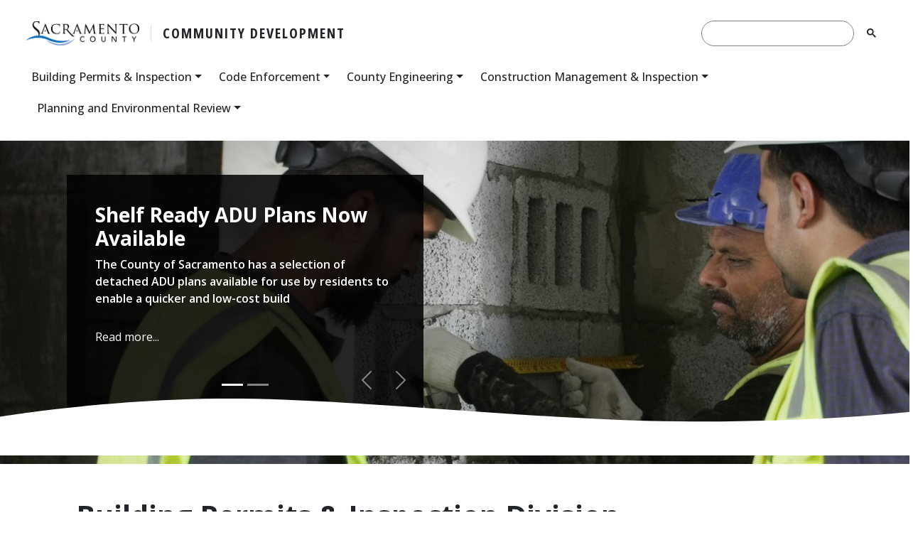

--- FILE ---
content_type: text/html;charset=utf-8
request_url: https://development.saccounty.gov/us/en/building-permits-inspection.html
body_size: 13305
content:

<!DOCTYPE HTML>
<html lang="en">
    <head>
    <meta charset="UTF-8"/>
    <title>Building Permits &amp; Inspection Division</title>
    
    
    <meta name="template" content="generic-template2"/>
    <meta name="viewport" content="width=device-width, initial-scale=1"/>
    

    
    
<link rel="canonical" href="/content/cd/us/en/building-permits-inspection.html"/>


    
	
    
<link rel="stylesheet" href="/etc.clientlibs/saccounty/components/content/column-control/v1/column-control/clientlibs.min.css" type="text/css">
<link rel="stylesheet" href="/etc.clientlibs/saccounty/clientlibs/clientlib-global.min.css" type="text/css">



    
    
<link rel="stylesheet" href="/etc.clientlibs/saccounty/clientlibs/clientlib-dependencies.min.css" type="text/css">



	
    
<link rel="stylesheet" href="/etc.clientlibs/saccounty/clientlibs/clientlib-author/global.min.css" type="text/css">





<meta name="viewport" content="width=device-width, initial-scale=1"/>
<meta property="og:type" content="website"/>

	
	
	<meta property="og:image" content="/etc.clientlibs/saccounty/clientlibs/clientlib-global/resources/images/faviconV2.jpg"/>


<link href="https://cdn.jsdelivr.net/npm/bootstrap@5.0.2/dist/css/bootstrap.min.css" rel="stylesheet" integrity="sha384-EVSTQN3/azprG1Anm3QDgpJLIm9Nao0Yz1ztcQTwFspd3yD65VohhpuuCOmLASjC" crossorigin="anonymous"/>
<link rel="stylesheet" href="https://cdn.jsdelivr.net/npm/bootstrap-icons@1.11.3/font/bootstrap-icons.min.css"/> 
<link rel="preconnect" href="https://fonts.googleapis.com"/>
<link rel="preconnect" href="https://fonts.gstatic.com" crossorigin=""/>
<link href="https://fonts.googleapis.com/css2?family=Open+Sans:ital,wght@0,300..800;1,300..800&display=swap" rel="stylesheet"/>
<link href="https://fonts.googleapis.com/css2?family=Open+Sans:ital,wdth,wght@0,75,300..800;1,75,300..800&display=swap" rel="stylesheet"/>
<link rel="icon" type="image/x-icon" href="/etc.clientlibs/saccounty/clientlibs/clientlib-global/resources/images/faviconV2.jpg"/>
<script type="text/javascript" async src="https://siteimproveanalytics.com/js/siteanalyze_1301970.js"></script>
<script>
	(function () {
	  //console.log('test 123');
      // Do not run on dev environments
      if (location.host.substring(0, 3) === "dev") return;

      /* Load GA4 */
      var gtagScript = document.createElement('script');
      gtagScript.async = true;
      gtagScript.src = 'https://www.googletagmanager.com/gtag/js?id=G-258WECJ8P7';
      document.head.appendChild(gtagScript);

      window.dataLayer = window.dataLayer || [];
      function gtag(){ dataLayer.push(arguments); }

      gtag('js', new Date());
      gtag('config', 'G-258WECJ8P7');

      /* Outgoing link tracking */
      function trackOutboundLink(event) {
        var el = event.target;

        // Walk up DOM to find anchor
        while (el && el.tagName !== 'A') {
          el = el.parentElement;
        }
        if (!el || !el.href) return;

        var link = el.href;

        // Ignore internal links
        if (link.indexOf(location.host) !== -1 || link.startsWith('javascript:')) {
          return;
        }

        var target = el.target === "_blank";

        if (!target) event.preventDefault();

        gtag('event', 'click', {
          event_category: 'outbound',
          event_label: link,
          transport_type: 'beacon',
          event_callback: function () {
            if (!target) window.location.href = link;
          }
        });

        // Failsafe
        setTimeout(function () {
          if (!target) window.location.href = link;
        }, 1000);
      }

      var clickEvent = ('ontouchstart' in window) ? 'click' : 'mousedown';
      window.addEventListener('load', function () {
        document.body.addEventListener(clickEvent, trackOutboundLink, false);
      });
    })();
</script>

<!-- Google tag (gtag.js) -->
<script async src="https://www.googletagmanager.com/gtag/js?id=G-J43NC07VEQ"></script>
<script>
  window.dataLayer = window.dataLayer || [];
  function gtag(){dataLayer.push(arguments);}
  gtag('js', new Date());

  gtag('config', 'G-J43NC07VEQ');
</script>
<!-- Google Analytics -->


    
    
    

    

    
    
    
    
    <script async src="/etc.clientlibs/core/wcm/components/commons/datalayer/v2/clientlibs/core.wcm.components.commons.datalayer.v2.min.js"></script>


    
    <script async src="/etc.clientlibs/core/wcm/components/commons/datalayer/acdl/core.wcm.components.commons.datalayer.acdl.min.js"></script>



    
    
</head>
    <body class="basepage page basicpage" id="basepage-72c59083db" data-cmp-link-accessibility-enabled data-cmp-link-accessibility-text="opens in a new tab" data-cmp-data-layer-enabled data-cmp-data-layer-name="adobeDataLayer">
        <script>
          var dataLayerName = 'adobeDataLayer' || 'adobeDataLayer';
          window[dataLayerName] = window[dataLayerName] || [];
          window[dataLayerName].push({
              page: JSON.parse("{\x22basepage\u002D72c59083db\x22:{\x22@type\x22:\x22saccounty\/components\/structure\/basepage\x22,\x22repo:modifyDate\x22:\x222026\u002D01\u002D02T23:09:12Z\x22,\x22dc:title\x22:\x22Building Permits \x26 Inspection Division\x22,\x22xdm:template\x22:\x22\/conf\/cd\/settings\/wcm\/templates\/generic\u002Dtemplate2\x22,\x22xdm:language\x22:\x22en\x22,\x22xdm:tags\x22:[],\x22repo:path\x22:\x22\/content\/cd\/us\/en\/building\u002Dpermits\u002Dinspection.html\x22}}"),
              event:'cmp:show',
              eventInfo: {
                  path: 'page.basepage\u002D72c59083db'
              }
          });
        </script>
        
        
            




            <!--PAGEWATCH -->
<div class="custom-container page">

    
    <div id="container-1753eaf5ba" class="cmp-container">
        


<div class="aem-Grid aem-Grid--12 aem-Grid--default--12 ">
    
    <div class="experiencefragment aem-GridColumn--default--none aem-GridColumn aem-GridColumn--default--12 aem-GridColumn--offset--default--0">
<div id="experiencefragment-805f55b6a8" class="cmp-experiencefragment cmp-experiencefragment--header"><div class="xf-content-height">
    

    
    <div id="container-aa1b50ad25" class="cmp-container">
        


<div class="aem-Grid aem-Grid--12 aem-Grid--default--12 ">
    
    <div class="navigationheader aem-GridColumn aem-GridColumn--default--12">
    


	
    <div class="cmp-navigationheader nav-wrapper">
	<div class="container-xxl px-4 px-lg-5 px-xxl-0 nav-department" id="nav">
		<nav class="navbar navbar-expand-lg navbar-light py-4 flex-lg-column">
			<div class="container-fluid p-0 justify-content-between">
				<div class="d-flex justify-content-between LogoToggler order-1">
        			<!-- start logo wrapped in home page link -->
        			<a class="cmp-navigationheader__logo align-content-center" href="https://www.saccounty.gov" target="_self">
          			<!-- County logo "logo-standard.png" -->
          				<img src="/content/dam/saccounty/us/en/images/logo-standard.png" alt="County Logo"/>
        			</a>
        			<!-- end logo wrapped in home page link -->
            		<div class="d-flex align-content-center department-name sr-only sr-lg-none d-none d-lg-inline-block order-2 ps-3 ms-3 border-start nav-department-name-lg">
              			<!-- Link to Department/Site Home -->
              			<a href="/content/cd/us/en.html" target="_self">
                			<!-- Allow users to change department/site name. Site name should be a global value applied to <title> in head of page. (eg: Sacramento County - Department of Technology)-->
                			<h1>Community Development</h1>
              			</a>
            		</div>
            		<button class="navbar-toggler navbar-toggler-xs collapsed" type="button" data-bs-toggle="collapse" data-bs-target="#navbarNavDropdown" aria-controls="navbarNavDropdown" aria-expanded="false" aria-label="Toggle navigation">
              			<span class="navbar-toggler-icon"><i></i></span>
            		</button>
				</div>

        		<!-- start search that shows for large screens (over 991px) -->
           		<form class="align-items-center d-flex ms-3 mb-0 rounded-pill order-3 search" id="searchLG">
           			<script async src="https://cse.google.com/cse.js?cx=e68e9826b317c418f">
              		</script>
          			<div class="gcse-search"></div>
         		</form>
         		<!-- end search that shows for large screens (over 991px) -->

				<div class="SearchToggler d-flex justify-content-center order-2 mt-2">

                    <!-- start search that shows for small screens (991px < x > 575px) -->
        			<form class="align-items-center d-flex mx-3 mb-0 rounded-pill search searchSM" id="searchSM">
						<script async src="https://cse.google.com/cse.js?cx=e68e9826b317c418f">
              			</script>
          				<div class="gcse-search"></div>
          			</form>
          			<!-- end search that shows for small screens (991px < x > 575px) -->

                    <button class="navbar-toggler navbar-toggler-sm collapsed" type="button" data-bs-toggle="collapse" data-bs-target="#navbarNavDropdown" aria-controls="navbarNavDropdown" aria-expanded="false" aria-label="Toggle navigation">
              			<span class="navbar-toggler-icon"><i></i></span>
            		</button>
        		</div>
			</div>
        <div class="container-fluid p-0 justify-content-between">
      		<div class="d-flex justify-content-betweenX department-name d-inline-block d-lg-none order-1 pt-2 pt-sm-4 nav-department-name-sm" aria-hidden="true">
            	<!-- Link to Department/Site Home -->
            	<a href="/content/cd/us/en.html" target="_self">
              		<!-- Department/Site Name -->
              		<h1>Community Development</h1>
            	</a>
          	</div>
        	<div class="navbar-collapse justify-content-start pt-3 order-2 collapse" id="navbarNavDropdown">

           		<!-- start search that shows for extra small screens (under 576px) -->
        		<form class="align-items-center d-flex mx-3 mt-3 mb-0 rounded-pill search searchXS" id="searchXS">
					<script async src="https://cse.google.com/cse.js?cx=e68e9826b317c418f">
              		</script>
          			<div class="gcse-search"></div>
          		</form>
          		<!-- end search that shows for extra small screens (under 576px) -->

                <!-- start dropdown group -->
          		<ul class="my-4 my-lg-0 navbar-nav" style="--bs-scroll-height: 100px;">
            		
              			<li class="nav-item dropdown">
                			<!-- start dropdown group header -->
							
							
								<button class="nav-link dropdown-toggle" id="navbarDropdownMenuLink" role="button" data-bs-toggle="dropdown" aria-expanded="false">Building Permits &amp; Inspection</button>
							
								<!-- end dropdown group header -->
                			<ul class="column-count-3 dropdown-menu" aria-labelledby="navbarDropdownMenuLink" data-bs-popper="static">
                  				<!-- start link group -->
                  				<!-- link group header that can be a link or not -->
                  				<li>
									
										
                    					<h2 class="dropdown-header"><a href="/content/cd/us/en/building-permits-inspection.html" target="_self">Building Permits &amp; Inspections</a></h2>
										
										
									
									
                    				<!-- links below link group header -->
                    				<ul class="dropdown-links">
                      					<li>
											
											
												<a href="https://development.saccounty.gov/us/en/building-permits-inspection.html#applications" target="_self">Building Permit Applications</a>
											
										</li>
<li>
											
                        					<a href="/content/cd/us/en/building-permits-inspection/complaints-violations.html" target="_self">Complaints &amp; Violations</a>
											
											
										</li>
<li>
											
                        					<a href="/content/cd/us/en/building-permits-inspection/building-forms-and-documents.html" target="_self">Forms and Documents</a>
											
											
										</li>

                    				</ul>
                  				</li>
<li>
									
									
										<h2 class="dropdown-header">Featured Links</h2>
									
                    				<!-- links below link group header -->
                    				<ul class="dropdown-links">
                      					<li>
											
                        					<a href="/content/cd/us/en/building-permits-inspection/todays-inspections.html" target="_self">Today&#39;s Inspections</a>
											
											
										</li>
<li>
											
											
												<a href="https://saccounty.nextrequest.com/" target="_self">Public Records</a>
											
										</li>
<li>
											
											
												<a href="https://actonline.saccounty.net/CitizenAccess/" target="_self">Online Permits</a>
											
										</li>
<li>
											
											
												<a href="https://ecode360.com/SA4999" target="_self">County Adopted Codes</a>
											
										</li>

                    				</ul>
                  				</li>
<li>
									
									
										<h2 class="dropdown-header">About &amp; Contact</h2>
									
                    				<!-- links below link group header -->
                    				<ul class="dropdown-links">
                      					<li>
											
                        					<a href="/content/cd/us/en/building-permits-inspection/frequently-asked-questions.html" target="_self">FAQs</a>
											
											
										</li>
<li>
											
                        					<a href="/content/cd/us/en/building-permits-inspection/contact-us.html" target="_self">Contact Us, Locations &amp; Hours</a>
											
											
										</li>

                    				</ul>
                  				</li>

                  				<!-- end link group -->
                			</ul>
            			</li>
                               
                    
              			<li class="nav-item dropdown">
                			<!-- start dropdown group header -->
							
							
								<button class="nav-link dropdown-toggle" id="navbarDropdownMenuLink" role="button" data-bs-toggle="dropdown" aria-expanded="false">Code Enforcement</button>
							
								<!-- end dropdown group header -->
                			<ul class="column-count-3 dropdown-menu" aria-labelledby="navbarDropdownMenuLink" data-bs-popper="static">
                  				<!-- start link group -->
                  				<!-- link group header that can be a link or not -->
                  				<li>
									
										
                    					<h2 class="dropdown-header"><a href="/content/cd/us/en/code-enforcement.html" target="_self">Code Enforcement</a></h2>
										
										
									
									
                    				<!-- links below link group header -->
                    				<ul class="dropdown-links">
                      					
                    				</ul>
                  				</li>
<li>
									
									
										<h2 class="dropdown-header">Codes</h2>
									
                    				<!-- links below link group header -->
                    				<ul class="dropdown-links">
                      					<li>
											
											
												<a href="http://leginfo.legislature.ca.gov/faces/codes_displaySection.xhtml?sectionNum=17920.3&lawCode=HSC" target="_self">California Health and Safety Code 17920.3</a>
											
										</li>
<li>
											
											
												<a href="https://ecode360.com/SA4999" target="_self">Sacramento County​ Code​ </a>
											
										</li>
<li>
											
											
												<a href="http://leginfo.legislature.ca.gov/faces/codes_displaySection.xhtml?sectionNum=22651.&lawCode=VEH" target="_self">Vehicle Code - Section 22650-22711</a>
											
										</li>
<li>
											
											
												<a href="https://planning.saccounty.gov/LandUseRegulationDocuments/Pages/SacramentoCountyZoningCode.aspx" target="_self">Zoning Code​</a>
											
										</li>

                    				</ul>
                  				</li>
<li>
									
									
										<h2 class="dropdown-header">Programs</h2>
									
                    				<!-- links below link group header -->
                    				<ul class="dropdown-links">
                      					<li>
											
											
												<a href="https://illegaldumping.saccounty.gov/" target="_self">Illegal Dumping</a>
											
										</li>
<li>
											
                        					<a href="/content/cd/us/en/code-enforcement/rental-housing-inspection-program.html" target="_self">Rental Housing Inspection Program</a>
											
											
										</li>
<li>
											
                        					<a href="/content/cd/us/en/code-enforcement/cart-retention-plan.html" target="_self">Cart Retention Plan</a>
											
											
										</li>
<li>
											
                        					<a href="/content/cd/us/en/code-enforcement/substandard-housing-enforcement.html" target="_self">Substandard Housing Enforcement</a>
											
											
										</li>

                    				</ul>
                  				</li>
<li>
									
									
										<h2 class="dropdown-header">About &amp; Contact</h2>
									
                    				<!-- links below link group header -->
                    				<ul class="dropdown-links">
                      					<li>
											
                        					<a href="/content/cd/us/en/code-enforcement/fees.html" target="_self">Fees</a>
											
											
										</li>
<li>
											
                        					<a href="/content/cd/us/en/code-enforcement/forms.html" target="_self">Forms</a>
											
											
										</li>
<li>
											
                        					<a href="/content/cd/us/en/code-enforcement/location-and-hours.html" target="_self">Location &amp; Hours</a>
											
											
										</li>
<li>
											
                        					<a href="/content/cd/us/en/code-enforcement/contact-us.html" target="_self">Contact Us</a>
											
											
										</li>
<li>
											
                        					<a href="/content/cd/us/en/code-enforcement/frequently-asked-questions.html" target="_self">FAQs</a>
											
											
										</li>
<li>
											
                        					<a href="/content/cd/us/en/code-enforcement/report-a-violation.html" target="_self">Report a Violation</a>
											
											
										</li>

                    				</ul>
                  				</li>

                  				<!-- end link group -->
                			</ul>
            			</li>
                               
                    
              			<li class="nav-item dropdown">
                			<!-- start dropdown group header -->
							
							
								<button class="nav-link dropdown-toggle" id="navbarDropdownMenuLink" role="button" data-bs-toggle="dropdown" aria-expanded="false">County Engineering</button>
							
								<!-- end dropdown group header -->
                			<ul class="column-count-3 dropdown-menu" aria-labelledby="navbarDropdownMenuLink" data-bs-popper="static">
                  				<!-- start link group -->
                  				<!-- link group header that can be a link or not -->
                  				<li>
									
										
                    					<h2 class="dropdown-header"><a href="/content/cd/us/en/county-engineering.html" target="_self">County Engineering</a></h2>
										
										
									
									
                    				<!-- links below link group header -->
                    				<ul class="dropdown-links">
                      					
                    				</ul>
                  				</li>
<li>
									
										
                    					<h2 class="dropdown-header"><a href="/content/cd/us/en/county-engineering/sips.html" target="_self">Site Improvement and Permit Section (SIPS)</a></h2>
										
										
									
									
                    				<!-- links below link group header -->
                    				<ul class="dropdown-links">
                      					<li>
											
                        					<a href="/content/cd/us/en/county-engineering/sips/applications-forms.html" target="_self">Applications &amp; Forms</a>
											
											
										</li>
<li>
											
                        					<a href="/content/cd/us/en/county-engineering/sips/civil-improvement.html" target="_self">Civil Improvement</a>
											
											
										</li>
<li>
											
                        					<a href="/content/cd/us/en/county-engineering/sips/development-impact-fees.html" target="_self">Development Impact Fees</a>
											
											
										</li>
<li>
											
                        					<a href="/content/cd/us/en/county-engineering/sips/abandonment.html" target="_self">Easement / ROW Abandonment</a>
											
											
										</li>
<li>
											
                        					<a href="/content/cd/us/en/county-engineering/sips/encroachment.html" target="_self">Encroachment Permits</a>
											
											
										</li>
<li>
											
                        					<a href="/content/cd/us/en/county-engineering/sips/grading.html" target="_self">Grading Permits</a>
											
											
										</li>
<li>
											
                        					<a href="/content/cd/us/en/county-engineering/sips/property-address.html" target="_self">Property Addresses</a>
											
											
										</li>
<li>
											
                        					<a href="/content/cd/us/en/county-engineering/sips/street-name-change.html" target="_self">Street Name Changes</a>
											
											
										</li>
<li>
											
                        					<a href="/content/cd/us/en/county-engineering/sips/transportation.html" target="_self">Transportation Permits</a>
											
											
										</li>

                    				</ul>
                  				</li>
<li>
									
										
                    					<h2 class="dropdown-header"><a href="/content/cd/us/en/county-engineering/special-districts.html" target="_self">Special Districts</a></h2>
										
										
									
									
                    				<!-- links below link group header -->
                    				<ul class="dropdown-links">
                      					<li>
											
                        					<a href="/content/cd/us/en/county-engineering/financing-districts-and-impact-fee-programs.html" target="_self">Financing Districts and Impact Fee Programs</a>
											
											
										</li>

                    				</ul>
                  				</li>
<li>
									
										
                    					<h2 class="dropdown-header"><a href="/content/cd/us/en/county-engineering/surveys.html" target="_self">Surveys</a></h2>
										
										
									
									
                    				<!-- links below link group header -->
                    				<ul class="dropdown-links">
                      					<li>
											
                        					<a href="/content/cd/us/en/county-engineering/surveys.html" target="_self">Submittal Requirements</a>
											
											
										</li>
<li>
											
                        					<a href="/content/cd/us/en/county-engineering/surveys/guides-and-resources.html" target="_self">Guides and Resources</a>
											
											
										</li>
<li>
											
                        					<a href="/content/cd/us/en/county-engineering/surveys/application-forms.html" target="_self">Application Forms</a>
											
											
										</li>
<li>
											
											
												<a href="https://generalmap.gis.saccounty.gov/JSViewer/county_portal.html" target="_self">Sacramento County Online Map</a>
											
										</li>

                    				</ul>
                  				</li>
<li>
									
									
										<h2 class="dropdown-header">Resources</h2>
									
                    				<!-- links below link group header -->
                    				<ul class="dropdown-links">
                      					<li>
											
                        					<a href="/content/cd/us/en/development-guide.html" target="_self">Development Guide</a>
											
											
										</li>
<li>
											
                        					<a href="/content/cd/us/en/county-engineering/sips.html" target="_self">County Code Sections</a>
											
											
										</li>
<li>
											
											
												<a href="https://feedeferral.saccounty.gov/" target="_self">Fee Deferral</a>
											
										</li>
<li>
											
                        					<a href="/content/cd/us/en/county-engineering/improvement-standards.html" target="_self">Improvement Standards</a>
											
											
										</li>
<li>
											
                        					<a href="/content/cd/us/en/construction-management-inspection/standard-construction-specifications.html" target="_self">Standard Construction Specs</a>
											
											
										</li>
<li>
											
                        					<a href="/content/cd/us/en/county-engineering/financing-districts-and-impact-fee-programs/scip.html" target="_self">Statewide Community Infrastructure Program (SCIP)</a>
											
											
										</li>
<li>
											
                        					<a href="/content/cd/us/en/county-engineering/financing-districts-and-impact-fee-programs/bold.html" target="_self">Bond Opportunities for Land Development (BOLD)</a>
											
											
										</li>

                    				</ul>
                  				</li>
<li>
									
									
										<h2 class="dropdown-header">About &amp; Contact</h2>
									
                    				<!-- links below link group header -->
                    				<ul class="dropdown-links">
                      					<li>
											
                        					<a href="/content/cd/us/en/county-engineering/contact-us.html" target="_self">Contact Us</a>
											
											
										</li>
<li>
											
                        					<a href="/content/cd/us/en/county-engineering/surveys.html" target="_self">FAQs</a>
											
											
										</li>

                    				</ul>
                  				</li>

                  				<!-- end link group -->
                			</ul>
            			</li>
                               
                    
              			<li class="nav-item dropdown">
                			<!-- start dropdown group header -->
							
							
								<button class="nav-link dropdown-toggle" id="navbarDropdownMenuLink" role="button" data-bs-toggle="dropdown" aria-expanded="false">Construction Management &amp; Inspection</button>
							
								<!-- end dropdown group header -->
                			<ul class="column-count-3 dropdown-menu" aria-labelledby="navbarDropdownMenuLink" data-bs-popper="static">
                  				<!-- start link group -->
                  				<!-- link group header that can be a link or not -->
                  				<li>
									
										
                    					<h2 class="dropdown-header"><a href="/content/cd/us/en/construction-management-inspection.html" target="_self">Construction Management &amp; Inspection</a></h2>
										
										
									
									
                    				<!-- links below link group header -->
                    				<ul class="dropdown-links">
                      					<li>
											
                        					<a href="/content/cd/us/en/construction-management-inspection/standard-construction-specifications.html" target="_self">Standard Construction Specifications</a>
											
											
										</li>

                    				</ul>
                  				</li>
<li>
									
									
										<h2 class="dropdown-header">Sections</h2>
									
                    				<!-- links below link group header -->
                    				<ul class="dropdown-links">
                      					<li>
											
                        					<a href="/content/cd/us/en/construction-management-inspection/roads-bridges-parks.html" target="_self">Roads, Bridges &amp; Parks</a>
											
											
										</li>
<li>
											
                        					<a href="/content/cd/us/en/construction-management-inspection/water-supply-drainage-wastewater-and-solid-waste.html" target="_self">Water, Drainage &amp; Wastewater</a>
											
											
										</li>
<li>
											
                        					<a href="/content/cd/us/en/construction-management-inspection/county-owned-buildings-facilities.html" target="_self">County Owned Buildings &amp; Facilities</a>
											
											
										</li>
<li>
											
                        					<a href="/content/cd/us/en/construction-management-inspection/private-development.html" target="_self">Private Development</a>
											
											
										</li>
<li>
											
                        					<a href="/content/cd/us/en/construction-management-inspection/encroachments.html" target="_self">Encroachments</a>
											
											
										</li>
<li>
											
                        					<a href="/content/cd/us/en/construction-management-inspection/material-testing.html" target="_self">Material Labs</a>
											
											
										</li>
<li>
											
                        					<a href="/content/cd/us/en/construction-management-inspection/erosion-sediment-and-water-pollution-control-program.html" target="_self">Erosion, Sediment &amp; Water Pollution Control</a>
											
											
										</li>
<li>
											
                        					<a href="/content/cd/us/en/construction-management-inspection/labor-compliance.html" target="_self">Labor Compliance</a>
											
											
										</li>

                    				</ul>
                  				</li>
<li>
									
									
										<h2 class="dropdown-header">About &amp; Contact</h2>
									
                    				<!-- links below link group header -->
                    				<ul class="dropdown-links">
                      					<li>
											
                        					<a href="/content/cd/us/en/construction-management-inspection/contact-us.html" target="_self">Contact Us</a>
											
											
										</li>

                    				</ul>
                  				</li>

                  				<!-- end link group -->
                			</ul>
            			</li>
                               
                    
              			<li class="nav-item dropdown">
                			<!-- start dropdown group header -->
							
							
								<button class="nav-link dropdown-toggle" id="navbarDropdownMenuLink" role="button" data-bs-toggle="dropdown" aria-expanded="false">Planning and Environmental Review</button>
							
								<!-- end dropdown group header -->
                			<ul class="column-count-3 dropdown-menu" aria-labelledby="navbarDropdownMenuLink" data-bs-popper="static">
                  				<!-- start link group -->
                  				<!-- link group header that can be a link or not -->
                  				<li>
									
										
										
											<h2 class="dropdown-header"><a href="https://planning.saccounty.gov/Pages/default.aspx" target="_self">Planning &amp; Environmental Review</a></h2>
										
									
									
                    				<!-- links below link group header -->
                    				<ul class="dropdown-links">
                      					
                    				</ul>
                  				</li>
<li>
									
									
										<h2 class="dropdown-header">Customers</h2>
									
                    				<!-- links below link group header -->
                    				<ul class="dropdown-links">
                      					<li>
											
											
												<a href="https://planning.saccounty.gov/applicants/Pages/default.aspx" target="_self">Applicants</a>
											
										</li>
<li>
											
											
												<a href="https://planning.saccounty.gov/InterestedCitizens/Pages/default.aspx" target="_self">Citizen Participation</a>
											
										</li>
<li>
											
											
												<a href="https://planning.saccounty.gov/Consultants/Pages/default.aspx" target="_self">Consultants</a>
											
										</li>
<li>
											
											
												<a href="https://planning.saccounty.gov/CPAC/Pages/default.aspx" target="_self">Community Planning Advisory Councils (CPAC)</a>
											
										</li>
<li>
											
											
												<a href="https://planning.saccounty.gov/Pages/PlanAppt.aspx" target="_self">Appointments</a>
											
										</li>

                    				</ul>
                  				</li>
<li>
									
										
										
											<h2 class="dropdown-header"><a href="https://planning.saccounty.gov/PlansandProjectsIn-Progress/Pages/default.aspx" target="_self">Plans and Projects in Progress</a></h2>
										
									
									
                    				<!-- links below link group header -->
                    				<ul class="dropdown-links">
                      					<li>
											
											
												<a href="https://planning.saccounty.gov/PlansandProjectsIn-Progress/Pages/Major-Current-Planning-Projects.aspx" target="_self">Major Development Projects</a>
											
										</li>
<li>
											
											
												<a href="https://planning.saccounty.gov/PlansandProjectsIn-Progress/Pages/New-Growth-Areas-and-Master-Plans.aspx" target="_self">New Growth Areas and Master Plans</a>
											
										</li>
<li>
											
											
												<a href="https://planningdocuments.saccounty.net/" target="_self">Project Viewer</a>
											
										</li>

                    				</ul>
                  				</li>
<li>
									
										
										
											<h2 class="dropdown-header"><a href="https://planning.saccounty.gov/EnvironmentalDocuments/Pages/default.aspx" target="_self">Environmental</a></h2>
										
									
									
                    				<!-- links below link group header -->
                    				<ul class="dropdown-links">
                      					<li>
											
											
												<a href="https://planning.saccounty.gov/EnvironmentalDocuments/Pages/CEQANEPAOverview.aspx" target="_self">Overview of Environmental / CEQA</a>
											
										</li>
<li>
											
											
												<a href="https://planning.saccounty.gov/EnvironmentalDocuments/Pages/BiologicalPreservation.aspx" target="_self">Habitat Conservation Plans</a>
											
										</li>
<li>
											
											
												<a href="https://planning.saccounty.gov/LandUseRegulationDocuments/Pages/ResourceAreaPlans.aspx" target="_self">Resource Area Plans</a>
											
										</li>
<li>
											
											
												<a href="https://planning.saccounty.gov/ENVIRONMENTALDOCUMENTS/Pages/BiologicalPreservation.aspx" target="_self">Biological Protection Programs</a>
											
										</li>
<li>
											
											
												<a href="https://planning.saccounty.gov/Programs/Pages/AgLandPreservation.aspx" target="_self">Agricultural Land Preservation (Williamson Act)</a>
											
										</li>

                    				</ul>
                  				</li>
<li>
									
										
										
											<h2 class="dropdown-header"><a href="https://planning.saccounty.gov/LandUseRegulationDocuments/Pages/default.aspx" target="_self">Land Use Regulation</a></h2>
										
									
									
                    				<!-- links below link group header -->
                    				<ul class="dropdown-links">
                      					<li>
											
											
												<a href="https://planning.saccounty.gov/LandUseRegulationDocuments/Pages/SacramentoCountyZoningCode.aspx" target="_self">Zoning Code</a>
											
										</li>
<li>
											
											
												<a href="https://planning.saccounty.gov/PlansandProjectsIn-Progress/Pages/GeneralPlan.aspx" target="_self">General Plan</a>
											
										</li>
<li>
											
											
												<a href="https://planning.saccounty.gov/LandUseRegulationDocuments/Pages/SpecificPlansCommunityPlansSpecialProjects.aspx" target="_self">Community Plans</a>
											
										</li>
<li>
											
											
												<a href="https://planning.saccounty.gov/LandUseRegulationDocuments/Pages/SPAandNPAs.aspx" target="_self">Specific Plans, SPA&#39;s &amp; NPA&#39;s</a>
											
										</li>
<li>
											
											
												<a href="https://planning.saccounty.gov/applicants/Pages/HousingInformation.aspx" target="_self">Housing Element Programs</a>
											
										</li>
<li>
											
											
												<a href="https://planning.saccounty.gov/Pages/Residential-Accessory-Uses.aspx" target="_self">Residential Accessory Uses</a>
											
										</li>

                    				</ul>
                  				</li>
<li>
									
									
										<h2 class="dropdown-header">Meetings</h2>
									
                    				<!-- links below link group header -->
                    				<ul class="dropdown-links">
                      					<li>
											
											
												<a href="https://planning.saccounty.gov/CPAC/Pages/default.aspx" target="_self">Community Planning Advisory Councils (CPAC)</a>
											
										</li>
<li>
											
											
												<a href="https://agendanet.saccounty.gov/ProjectReviewCommittee/Meetings/Search?dropid=7&mtids=158" target="_self">Project Review Committee</a>
											
										</li>
<li>
											
											
												<a href="https://planning.saccounty.gov/PlansandProjectsIn-Progress/Pages/DesignReviewDocs.aspx" target="_self">Design Review Committee</a>
											
										</li>
<li>
											
											
												<a href="https://agendanet.saccounty.gov/SubdivisionReviewZoningAdministrator/Meetings/Search?dropid=7&mtids=163" target="_self">Subdivision Review Committee and Zoning Administrator</a>
											
										</li>
<li>
											
											
												<a href="https://sccob.saccounty.gov/Pages/CCPCPublicMeetings.aspx" target="_self">County Planning Commission</a>
											
										</li>
<li>
											
											
												<a href="https://bos.saccounty.gov/Pages/default.aspx" target="_self">County Board of Supervisors</a>
											
										</li>

                    				</ul>
                  				</li>
<li>
									
										
										
											<h2 class="dropdown-header"><a href="https://planning.saccounty.gov/Programs/Pages/default.aspx" target="_self">Programs &amp; Permits</a></h2>
										
									
									
                    				<!-- links below link group header -->
                    				<ul class="dropdown-links">
                      					<li>
											
											
												<a href="https://planning.saccounty.gov/applicants/Pages/DesignReviewProgram.aspx" target="_self">Design Review Program</a>
											
										</li>
<li>
											
											
												<a href="https://planning.saccounty.gov/Pages/Landscape-Review.aspx" target="_self">Landscape Review</a>
											
										</li>
<li>
											
											
												<a href="https://planning.saccounty.gov/Programs/Pages/Tree-CoordinatorMainPage.aspx" target="_self">Tree Removal &amp; Trimming Permits</a>
											
										</li>
<li>
											
											
												<a href="https://planning.saccounty.gov/Programs/Pages/SurfaceMining.aspx" target="_self">Mine Inspection and Permits</a>
											
										</li>
<li>
											
											
												<a href="https://planning.saccounty.gov/Programs/Pages/InfillDevelopmentProgram.aspx" target="_self">Infill Development Program</a>
											
										</li>

                    				</ul>
                  				</li>
<li>
									
									
										<h2 class="dropdown-header">About &amp; Contact</h2>
									
                    				<!-- links below link group header -->
                    				<ul class="dropdown-links">
                      					<li>
											
											
												<a href="https://planning.saccounty.gov/Pages/AboutUs.aspx" target="_self">About Us</a>
											
										</li>
<li>
											
											
												<a href="https://planning.saccounty.gov/Pages/ContactUs.aspx" target="_self">Contact Us</a>
											
										</li>
<li>
											
											
												<a href="https://planning.saccounty.gov/Pages/FAQ.aspx" target="_self">FAQs</a>
											
										</li>

                    				</ul>
                  				</li>

                  				<!-- end link group -->
                			</ul>
            			</li>
                               
                    
              			
                               
                    
          		</ul>
          		<!-- end dropdown group -->
        	</div>
      	</div>
    </nav>
  </div>
</div>
</div>

    
</div>

    </div>

    

</div></div>

    
</div>
<div class="custom-container main-root-container aem-GridColumn--default--none aem-GridColumn aem-GridColumn--default--12 aem-GridColumn--offset--default--0">

    
    <div id="container-7fa35dca0d" class="cmp-container">
        


<div class="aem-Grid aem-Grid--12 aem-Grid--default--12 ">
    
    <div class="heroslider aem-GridColumn aem-GridColumn--default--12">
    

<div class="cmp-heroslider hero container-full" style="background-image:url(\2f content\2f dam\2f cd\2f building\2fimages\2fhero-building-permits-inspection.jpg)">
    <div class="container pt-4 pt-sm-5">
        <div class="carousel slide mb-6" data-bs-interval="false" role="region" aria-label="Important information" aria-roledescription="carousel">
            <div class="carousel-controls position-absolute w-100 mb-4" role="group" aria-label="Slide controls">
                <div class="carousel-indicators justify-content-start justify-content-sm-center align-items-center m-0 ps-4 ps-sm-0 z-1">
                    <button type="button" data-bs-target=".carousel" data-bs-slide-to="0" class="active" aria-current="true"></button>
                
                    <button type="button" data-bs-target=".carousel" data-bs-slide-to="1"></button>
                </div>
                <button class="carousel-control-prev" type="button" data-bs-target=".carousel" data-bs-slide="prev" aria-label="previous">
                    <span class="carousel-control-prev-icon" aria-hidden="true"></span>
                    <span class="visually-hidden">Previous</span>
                </button>
                <button class="carousel-control-next" type="button" data-bs-target=".carousel" data-bs-slide="next" aria-label="next">
                    <span class="carousel-control-next-icon" aria-hidden="true"></span>
                    <span class="visually-hidden">Next</span>
                </button>
            </div>
            <div class="carousel-inner">
                <div class="carousel-item active" role="group" aria-roledescription="Slide" aria-hidden="false">
                    <div class="container p-0">
                        <div class="carousel-caption position-relative text-start p-0">
                            <!-- Allow user to input a slide title in plain text. -->
                            <h2>Shelf Ready ADU Plans Now Available</h2>
                            <!-- Allow user to input a slide description in plain text. -->
                            <div class="fw-semibold overflow-hidden mb-1">
                                <p>The County of Sacramento has a selection of detached ADU plans available for use by residents to enable a quicker and low-cost build</p>

                            </div>
                            <!-- Allow user to input the link for .readmore -->
                            
                                <a class="readmore" target="_self" href="/content/cd/us/en/building-permits-inspection/news/shelf-ready-adu-plans-now-available.html">Read more...</a>
                                
                        </div>
                    </div>
                </div>   
            
                <div class="carousel-item " role="group" aria-roledescription="Slide" aria-hidden="true">
                    <div class="container p-0">
                        <div class="carousel-caption position-relative text-start p-0">
                            <!-- Allow user to input a slide title in plain text. -->
                            <h2>Watch the Permit Tutorial on YouTube</h2>
                            <!-- Allow user to input a slide description in plain text. -->
                            <div class="fw-semibold overflow-hidden mb-1">
                                <p>Check out our permit tutorial on YouTube for a step-by-step guide to navigating the portal</p>

                            </div>
                            <!-- Allow user to input the link for .readmore -->
                            
                                <a class="readmore" target="_self" href="https://www.youtube.com/watch?v=JQdN2wnJkxk">Read more...</a>
                                
                        </div>
                    </div>
                </div>   
            </div>
        </div>
    </div>    
	<div class="wave"></div>
</div>
</div>
<div class="title mt-5 aem-GridColumn--default--none aem-GridColumn aem-GridColumn--default--11 aem-GridColumn--offset--default--1">
<div data-cmp-data-layer="{&#34;title-2c8dee719d&#34;:{&#34;@type&#34;:&#34;saccounty/components/content/title/v1/title&#34;,&#34;repo:modifyDate&#34;:&#34;2025-09-24T21:52:10Z&#34;,&#34;dc:title&#34;:&#34;Building Permits &amp; Inspection Division&#34;}}" id="title-2c8dee719d" class="cmp-title">
    <h1 class="cmp-title__text">Building Permits &amp; Inspection Division</h1>
</div>

    

</div>
<div class="cardcontainer mt-5 mb-5 aem-GridColumn aem-GridColumn--default--12"> 
	<div class="cmp-cardcontainer container-xxl my-0 mt-md-4 FeaturedLinks">
  		
		
		<div class="card-count-2 d-flex align-items-stretch row position-relative">
			<!-- FILTER PANEL START -->
			<div id="filterSlidePanel" class="filter" data-filter-card-type="featuredlink" data-resource-path="/content/cd/us/en/building-permits-inspection/jcr:content/root/container-main/cardcontainer" role="region" aria-hidden="true" tabindex="-1" hidden="hidden">
				<div class="row h-100">
					<div class="col-12 col-sm-11 col-md-10 col-lg-9 ms-auto p-4 bg-white border card filter-panel">
						<!-- CLOSE FILTER PANEL START -->
						<div class="d-flex justify-content-end">
							<button id="closeFilterSlidePanel" aria-expanded="true" aria-controls="filterSlidePanel" class="d-flex align-items-center fw-semibold btn rounded-pill "><i class="bi bi-x fs-4" aria-hidden="true"></i></button>
						</div>
						<!-- CLOSE FILTER PANEL END -->

						<!-- FILTER PANEL NAME START -->
						<div class="filter-name text-center">
							<h3 class="fs-6 fw-bold">Filter Updates</h3>
						</div>
						<!-- FILTER PANEL NAME END -->

						<!-- FILTER CLEAR AND APPLY START -->
						<div class="search-filter-toggle my-4">
							<div class="ui basic segment">
								<div class="d-flex flex-row">
									<!-- FILTER CLEAR START -->
									<div class="btn-clear col-6 pe-3">
										<button class="btn bg-secondary-subtle rounded-pill w-100 d-flex align-items-center justify-content-center ">
											<i class="bi bi-x fs-4 me-2" aria-hidden="true"></i><span>Clear</span>
										</button>
									</div>
									<!-- FILTER CLEAR END -->

									<!-- FILTER APPLY START -->
									<div class="btn-apply col-6">
										<button type="submit" class="btn btn-outline-primary rounded-pill w-100 d-flex align-items-center justify-content-center">
											<i class="bi bi-check fs-4 me-2" aria-hidden="true"></i><span>Apply</span>
										</button>
									</div>
									<!-- FILTER APPLY END -->
								</div>
							</div>
						</div>
						<!-- FILTER CLEAR AND APPLY END -->

						<!-- FILTER PROPERTY START -->
						
						<!-- FILTER PROPERTY END -->
					</div>




				</div>



			</div>
			<!-- FILTER PANEL END -->

		</div>
  		<div class="cmp-cardcontainer__flex-container row justify-content-center">
    		<div class="col-12 col-md-4 col-lg-2 d-flex align-content-stretch px-2 cmp-featuredlink">
  <div class="quick-link-card d-flex flex-md-column flex-row flex-fill justify-content-between justify-content-md-start align-items-center mt-2 mb-1 position-relative px-4 px-md-3 py-0 pt-md-3 pb-md-4 link-ftd">
    <div class="d-flex flex-row flex-md-column justify-content-start">
      <!-- ICON -->
      <div class="py-3 py-md-2 pe-3 pe-md-0 m-auto link-ftd-icon">
        <i class="bi-file-earmark-check-fill" aria-hidden="true"></i>
      </div>
      <!-- LINK TEXT -->
      <div class="py-3 py-md-0 pb-md-1 link-ftd-text">
        <a href="https://aca-prod.accela.com/SACCO" class="stretched-link" target="_blank">Online Permits</a>
      </div>
    </div>
    <!-- ARROW ICON -->
    <div class="d-flex ms-auto link-ftd-icon link-ftd-icon-arrowout">
      <svg xmlns="http://www.w3.org/2000/svg" width="13.648" height="13.648" viewBox="0 0 13.648 13.648">
        <g transform="translate(0.707 0.707)">
          <path d="M10.5,22.734,22.734,10.5" transform="translate(-10.5 -10.5)" fill="rgba(255,255,255,0)" stroke="#2a6ebb" stroke-linecap="round" stroke-linejoin="round" stroke-width="1"></path>
          <path d="M10.5,10.5H22.734V22.734" transform="translate(-10.5 -10.5)" fill="rgba(255,255,255,0)" stroke="#2a6ebb" stroke-linecap="round" stroke-linejoin="round" stroke-width="1"></path>
        </g>
      </svg>
    </div>
  </div>


    
</div>

  		
    		<div class="col-12 col-md-4 col-lg-2 d-flex align-content-stretch px-2 cmp-featuredlink">
  <div class="quick-link-card d-flex flex-md-column flex-row flex-fill justify-content-between justify-content-md-start align-items-center mt-2 mb-1 position-relative px-4 px-md-3 py-0 pt-md-3 pb-md-4 link-ftd">
    <div class="d-flex flex-row flex-md-column justify-content-start">
      <!-- ICON -->
      <div class="py-3 py-md-2 pe-3 pe-md-0 m-auto link-ftd-icon">
        <i class="bi-file-earmark-text-fill" aria-hidden="true"></i>
      </div>
      <!-- LINK TEXT -->
      <div class="py-3 py-md-0 pb-md-1 link-ftd-text">
        <a href="/content/cd/us/en/building-permits-inspection/building-forms-and-documents.html" class="stretched-link" target="_self">Building Forms &amp; Documents</a>
      </div>
    </div>
    <!-- ARROW ICON -->
    <div class="d-flex ms-auto link-ftd-icon link-ftd-icon-arrowout">
      <svg xmlns="http://www.w3.org/2000/svg" width="13.648" height="13.648" viewBox="0 0 13.648 13.648">
        <g transform="translate(0.707 0.707)">
          <path d="M10.5,22.734,22.734,10.5" transform="translate(-10.5 -10.5)" fill="rgba(255,255,255,0)" stroke="#2a6ebb" stroke-linecap="round" stroke-linejoin="round" stroke-width="1"></path>
          <path d="M10.5,10.5H22.734V22.734" transform="translate(-10.5 -10.5)" fill="rgba(255,255,255,0)" stroke="#2a6ebb" stroke-linecap="round" stroke-linejoin="round" stroke-width="1"></path>
        </g>
      </svg>
    </div>
  </div>


    
</div>

  		
    		<div class="col-12 col-md-4 col-lg-2 d-flex align-content-stretch px-2 cmp-featuredlink">
  <div class="quick-link-card d-flex flex-md-column flex-row flex-fill justify-content-between justify-content-md-start align-items-center mt-2 mb-1 position-relative px-4 px-md-3 py-0 pt-md-3 pb-md-4 link-ftd">
    <div class="d-flex flex-row flex-md-column justify-content-start">
      <!-- ICON -->
      <div class="py-3 py-md-2 pe-3 pe-md-0 m-auto link-ftd-icon">
        <i class="bi-calendar3-week-fill" aria-hidden="true"></i>
      </div>
      <!-- LINK TEXT -->
      <div class="py-3 py-md-0 pb-md-1 link-ftd-text">
        <a href="/content/cd/us/en/building-permits-inspection/todays-inspections.html" class="stretched-link" target="_self">Today&#39;s Inspections</a>
      </div>
    </div>
    <!-- ARROW ICON -->
    <div class="d-flex ms-auto link-ftd-icon link-ftd-icon-arrowout">
      <svg xmlns="http://www.w3.org/2000/svg" width="13.648" height="13.648" viewBox="0 0 13.648 13.648">
        <g transform="translate(0.707 0.707)">
          <path d="M10.5,22.734,22.734,10.5" transform="translate(-10.5 -10.5)" fill="rgba(255,255,255,0)" stroke="#2a6ebb" stroke-linecap="round" stroke-linejoin="round" stroke-width="1"></path>
          <path d="M10.5,10.5H22.734V22.734" transform="translate(-10.5 -10.5)" fill="rgba(255,255,255,0)" stroke="#2a6ebb" stroke-linecap="round" stroke-linejoin="round" stroke-width="1"></path>
        </g>
      </svg>
    </div>
  </div>


    
</div>

  		
    		<div class="col-12 col-md-4 col-lg-2 d-flex align-content-stretch px-2 cmp-featuredlink">
  <div class="quick-link-card d-flex flex-md-column flex-row flex-fill justify-content-between justify-content-md-start align-items-center mt-2 mb-1 position-relative px-4 px-md-3 py-0 pt-md-3 pb-md-4 link-ftd">
    <div class="d-flex flex-row flex-md-column justify-content-start">
      <!-- ICON -->
      <div class="py-3 py-md-2 pe-3 pe-md-0 m-auto link-ftd-icon">
        <i class="bi-search" aria-hidden="true"></i>
      </div>
      <!-- LINK TEXT -->
      <div class="py-3 py-md-0 pb-md-1 link-ftd-text">
        <a href="https://saccounty.nextrequest.com/" class="stretched-link" target="_blank">Search Open Public Records</a>
      </div>
    </div>
    <!-- ARROW ICON -->
    <div class="d-flex ms-auto link-ftd-icon link-ftd-icon-arrowout">
      <svg xmlns="http://www.w3.org/2000/svg" width="13.648" height="13.648" viewBox="0 0 13.648 13.648">
        <g transform="translate(0.707 0.707)">
          <path d="M10.5,22.734,22.734,10.5" transform="translate(-10.5 -10.5)" fill="rgba(255,255,255,0)" stroke="#2a6ebb" stroke-linecap="round" stroke-linejoin="round" stroke-width="1"></path>
          <path d="M10.5,10.5H22.734V22.734" transform="translate(-10.5 -10.5)" fill="rgba(255,255,255,0)" stroke="#2a6ebb" stroke-linecap="round" stroke-linejoin="round" stroke-width="1"></path>
        </g>
      </svg>
    </div>
  </div>


    
</div>

  		
    		<div class="col-12 col-md-4 col-lg-2 d-flex align-content-stretch px-2 cmp-featuredlink">
  <div class="quick-link-card d-flex flex-md-column flex-row flex-fill justify-content-between justify-content-md-start align-items-center mt-2 mb-1 position-relative px-4 px-md-3 py-0 pt-md-3 pb-md-4 link-ftd">
    <div class="d-flex flex-row flex-md-column justify-content-start">
      <!-- ICON -->
      <div class="py-3 py-md-2 pe-3 pe-md-0 m-auto link-ftd-icon">
        <i class="bi-question-square-fill" aria-hidden="true"></i>
      </div>
      <!-- LINK TEXT -->
      <div class="py-3 py-md-0 pb-md-1 link-ftd-text">
        <a href="/content/cd/us/en/building-permits-inspection/frequently-asked-questions.html" class="stretched-link" target="_self">Frequently Asked Questions</a>
      </div>
    </div>
    <!-- ARROW ICON -->
    <div class="d-flex ms-auto link-ftd-icon link-ftd-icon-arrowout">
      <svg xmlns="http://www.w3.org/2000/svg" width="13.648" height="13.648" viewBox="0 0 13.648 13.648">
        <g transform="translate(0.707 0.707)">
          <path d="M10.5,22.734,22.734,10.5" transform="translate(-10.5 -10.5)" fill="rgba(255,255,255,0)" stroke="#2a6ebb" stroke-linecap="round" stroke-linejoin="round" stroke-width="1"></path>
          <path d="M10.5,10.5H22.734V22.734" transform="translate(-10.5 -10.5)" fill="rgba(255,255,255,0)" stroke="#2a6ebb" stroke-linecap="round" stroke-linejoin="round" stroke-width="1"></path>
        </g>
      </svg>
    </div>
  </div>


    
</div>

  		
    		<div class="col-12 col-md-4 col-lg-2 d-flex align-content-stretch px-2 cmp-featuredlink">
  <div class="quick-link-card d-flex flex-md-column flex-row flex-fill justify-content-between justify-content-md-start align-items-center mt-2 mb-1 position-relative px-4 px-md-3 py-0 pt-md-3 pb-md-4 link-ftd">
    <div class="d-flex flex-row flex-md-column justify-content-start">
      <!-- ICON -->
      <div class="py-3 py-md-2 pe-3 pe-md-0 m-auto link-ftd-icon">
        <i class="bi-person-vcard" aria-hidden="true"></i>
      </div>
      <!-- LINK TEXT -->
      <div class="py-3 py-md-0 pb-md-1 link-ftd-text">
        <a href="/content/cd/us/en/building-permits-inspection/contact-us.html" class="stretched-link" target="_self">Contact Us</a>
      </div>
    </div>
    <!-- ARROW ICON -->
    <div class="d-flex ms-auto link-ftd-icon link-ftd-icon-arrowout">
      <svg xmlns="http://www.w3.org/2000/svg" width="13.648" height="13.648" viewBox="0 0 13.648 13.648">
        <g transform="translate(0.707 0.707)">
          <path d="M10.5,22.734,22.734,10.5" transform="translate(-10.5 -10.5)" fill="rgba(255,255,255,0)" stroke="#2a6ebb" stroke-linecap="round" stroke-linejoin="round" stroke-width="1"></path>
          <path d="M10.5,10.5H22.734V22.734" transform="translate(-10.5 -10.5)" fill="rgba(255,255,255,0)" stroke="#2a6ebb" stroke-linecap="round" stroke-linejoin="round" stroke-width="1"></path>
        </g>
      </svg>
    </div>
  </div>


    
</div>

  		</div>

        <!-- START SEE MORE LINK On Bottom -->
  		
        <!-- END SEE MORE LINK -->

        
	</div>


    

</div>
<div class="custom-container bg-primary text-white aem-GridColumn aem-GridColumn--default--12">

    
    
    
    <div id="container-75988c49eb" class="cmp-container">
        
        <div class="ctawithtext container-full mt-lg CTA-small">
  <div class="container align-items-center d-flex flex-column flex-md-row justify-content-center py-5 py-md-4 px-3 px-md-0 cta">
    <!-- START CTA TEXT -->
    <div class="cta-text"> <h3>The 2025 California Building Standards Code will become effective January 1, 2026. All construction projects submitted for permit on or after this date shall comply with the updated code provisions.</h3>
 </div>
    <!-- END CTA TEXT -->
    <!-- START CTA BUTTON -->
    <div class="mt-4 mt-md-0 ms-auto ms-md-0 ps-3 btn-cta">
      <div class="btn btn-light rounded-pill">
        <!-- START CTA BUTTON LINK -->
        <a href="https://ecode360.com/SA4999" class="seemore" target="_self"> View the updated code </a><i class="bi bi-chevron-right" aria-hidden="true"></i>
      </div>
    </div>
    <!-- END CTA BUTTON -->
  </div>


    
</div>

        
    </div>

</div>
<div class="custom-container container-xxl-parent mt-5 aem-GridColumn aem-GridColumn--default--12">

    
    <div id="container-f442930f9d" class="cmp-container">
        


<div class="aem-Grid aem-Grid--12 aem-Grid--default--12 ">
    
    <div class="text aem-GridColumn--default--none aem-GridColumn aem-GridColumn--default--12 aem-GridColumn--offset--default--0">
    

<div class="mb-4 pe-3">
<h2>Building Permits and Inspection (BPI) Services​​​​</h2>
<p><b>Public Inquiries</b> for general questions, or to speak with an Inspector, please call 916-875-5296 or <a href="/content/cd/us/en/building-permits-inspection/contact-us.html">contact us by email</a> for the <b>quickest response</b>.<br />
</p>
<ul>
<li><a href="https://ecode360.com/SA4999">Sacramento County Codes</a></li>
<li><a href="https://saccounty.nextrequest.com/">Public Records Request</a></li>
<li>​​<a href="/content/cd/us/en/building-permits-inspection/board-of-appeals.html">Building Board of Appeals</a></li>
</ul>

</div></div>
<div class="mb-3 col-12 aem-GridColumn--default--none aem-GridColumn aem-GridColumn--default--3 aem-GridColumn--offset--default--0">
	<div class="card card-linkcard card-linkcard-descriptive  d-flex flex-column justify-content-start position-relative h-100 p-4">
    	<div class="card-contents order-2">
            
            
        	<h2 class="fs-5 fw-bold">
            	<a href="/content/cd/us/en/building-permits-inspection/scheduling-inspections.html" class="stretched-link text-decoration-none" target="_self">Schedule an Inspection</a>
            </h2>
        	<p class="mb-0"> View details on how to schedule an inspection online, over the phone, or through a text message </p>
            
      	</div>
                
    	<div class="d-flex ms-auto mt-auto justify-content-end pt-3 order-3" aria-hidden="true">
       		<svg xmlns="http://www.w3.org/2000/svg" width="13.648" height="13.648" viewBox="0 0 13.648 13.648">
           		<g transform="translate(0.707 0.707)">
                	<path d="M10.5,22.734,22.734,10.5" transform="translate(-10.5 -10.5)" fill="rgba(255,255,255,0)" stroke="#2a6ebb" stroke-linecap="round" stroke-linejoin="round" stroke-width="1"></path>
                	<path d="M10.5,10.5H22.734V22.734" transform="translate(-10.5 -10.5)" fill="rgba(255,255,255,0)" stroke="#2a6ebb" stroke-linecap="round" stroke-linejoin="round" stroke-width="1"></path>
              	</g>
       		</svg>
   		</div>
	</div>


    
</div>
<div class="text aem-GridColumn aem-GridColumn--default--12">
    

<div class="mb-4 pe-3">
<p><a id="applications"></a>View a list of the <a href="https://www.saccounty.gov/content/saccounty/us/en/County-Holidays.html">Sacramento County Holiday ​Closures​ ›</a></p>
<p> </p>

</div></div>

    
</div>

    </div>

    
</div>
<div class="custom-container container-xxl-parent mb-5 bg-primary text-white aem-GridColumn aem-GridColumn--default--12">

    
    <div id="container-6fa5236b97" class="cmp-container">
        


<div class="aem-Grid aem-Grid--12 aem-Grid--default--12 ">
    
    <div class="text mt-5 aem-GridColumn aem-GridColumn--default--12">
    

<div class="mb-4 pe-3">
<h2>Building Permit Applications</h2>

</div></div>
<div class="cardcontainer mb-5 aem-GridColumn aem-GridColumn--default--12"> 
	<div class="cmp-cardcontainer container-lg linkcard">
  		
		
		<div class="card-count-2 d-flex align-items-stretch row position-relative">
			<!-- FILTER PANEL START -->
			<div id="filterSlidePanel" class="filter" data-filter-card-type="linkcard" data-resource-path="/content/cd/us/en/building-permits-inspection/jcr:content/root/container-main/container/cardcontainer" role="region" aria-hidden="true" tabindex="-1" hidden="hidden">
				<div class="row h-100">
					<div class="col-12 col-sm-11 col-md-10 col-lg-9 ms-auto p-4 bg-white border card filter-panel">
						<!-- CLOSE FILTER PANEL START -->
						<div class="d-flex justify-content-end">
							<button id="closeFilterSlidePanel" aria-expanded="true" aria-controls="filterSlidePanel" class="d-flex align-items-center fw-semibold btn rounded-pill "><i class="bi bi-x fs-4" aria-hidden="true"></i></button>
						</div>
						<!-- CLOSE FILTER PANEL END -->

						<!-- FILTER PANEL NAME START -->
						<div class="filter-name text-center">
							<h3 class="fs-6 fw-bold">Filter Updates</h3>
						</div>
						<!-- FILTER PANEL NAME END -->

						<!-- FILTER CLEAR AND APPLY START -->
						<div class="search-filter-toggle my-4">
							<div class="ui basic segment">
								<div class="d-flex flex-row">
									<!-- FILTER CLEAR START -->
									<div class="btn-clear col-6 pe-3">
										<button class="btn bg-secondary-subtle rounded-pill w-100 d-flex align-items-center justify-content-center ">
											<i class="bi bi-x fs-4 me-2" aria-hidden="true"></i><span>Clear</span>
										</button>
									</div>
									<!-- FILTER CLEAR END -->

									<!-- FILTER APPLY START -->
									<div class="btn-apply col-6">
										<button type="submit" class="btn btn-outline-primary rounded-pill w-100 d-flex align-items-center justify-content-center">
											<i class="bi bi-check fs-4 me-2" aria-hidden="true"></i><span>Apply</span>
										</button>
									</div>
									<!-- FILTER APPLY END -->
								</div>
							</div>
						</div>
						<!-- FILTER CLEAR AND APPLY END -->

						<!-- FILTER PROPERTY START -->
						
						<!-- FILTER PROPERTY END -->
					</div>




				</div>



			</div>
			<!-- FILTER PANEL END -->

		</div>
  		<div class="cmp-cardcontainer__flex-container d-flex align-items-stretch row">
    		<div class="mb-3 col-12 col-md-6 col-lg-3">
	<div class="card card-linkcard card-linkcard-descriptive  d-flex flex-column justify-content-start position-relative h-100 p-4">
    	<div class="card-contents order-2">
            
            
        	<h2 class="fs-5 fw-bold">
            	<a href="/content/dam/cd/building/docs/transition/AP-14%20Production%20Home%20Building%20Permit%20Application.pdf" class="stretched-link text-decoration-none" target="_self">AP-14 Production Home Building Permit Application</a>
            </h2>
        	
            
      	</div>
                
    	<div class="d-flex ms-auto mt-auto justify-content-end pt-3 order-3" aria-hidden="true">
       		<svg xmlns="http://www.w3.org/2000/svg" width="13.648" height="13.648" viewBox="0 0 13.648 13.648">
           		<g transform="translate(0.707 0.707)">
                	<path d="M10.5,22.734,22.734,10.5" transform="translate(-10.5 -10.5)" fill="rgba(255,255,255,0)" stroke="#2a6ebb" stroke-linecap="round" stroke-linejoin="round" stroke-width="1"></path>
                	<path d="M10.5,10.5H22.734V22.734" transform="translate(-10.5 -10.5)" fill="rgba(255,255,255,0)" stroke="#2a6ebb" stroke-linecap="round" stroke-linejoin="round" stroke-width="1"></path>
              	</g>
       		</svg>
   		</div>
	</div>


    
</div>

  		
    		<div class="mb-3 col-12 col-md-6 col-lg-3">
	<div class="card card-linkcard card-linkcard-descriptive  d-flex flex-column justify-content-start position-relative h-100 p-4">
    	<div class="card-contents order-2">
            
            
        	<h2 class="fs-5 fw-bold">
            	<a href="/content/dam/cd/building/docs/transition/AP-16%20Notice%20To%20Property%20Owner%20as%20Owner%20Builder.pdf" class="stretched-link text-decoration-none" target="_self">AP-16 Notice To Property Owner as Owner Builder</a>
            </h2>
        	
            
      	</div>
                
    	<div class="d-flex ms-auto mt-auto justify-content-end pt-3 order-3" aria-hidden="true">
       		<svg xmlns="http://www.w3.org/2000/svg" width="13.648" height="13.648" viewBox="0 0 13.648 13.648">
           		<g transform="translate(0.707 0.707)">
                	<path d="M10.5,22.734,22.734,10.5" transform="translate(-10.5 -10.5)" fill="rgba(255,255,255,0)" stroke="#2a6ebb" stroke-linecap="round" stroke-linejoin="round" stroke-width="1"></path>
                	<path d="M10.5,10.5H22.734V22.734" transform="translate(-10.5 -10.5)" fill="rgba(255,255,255,0)" stroke="#2a6ebb" stroke-linecap="round" stroke-linejoin="round" stroke-width="1"></path>
              	</g>
       		</svg>
   		</div>
	</div>


    
</div>

  		
    		<div class="mb-3 col-12 col-md-6 col-lg-3">
	<div class="card card-linkcard card-linkcard-descriptive  d-flex flex-column justify-content-start position-relative h-100 p-4">
    	<div class="card-contents order-2">
            
            
        	<h2 class="fs-5 fw-bold">
            	<a href="/content/dam/cd/building/docs/transition/AP-17%20Authorization%20of%20Agent%20to%20Act%20on%20Property%20Owner%27s%20Behalf.pdf" class="stretched-link text-decoration-none" target="_self">AP-17 Authorization of Agent to Act on Property Owner&#39;s Behalf</a>
            </h2>
        	
            
      	</div>
                
    	<div class="d-flex ms-auto mt-auto justify-content-end pt-3 order-3" aria-hidden="true">
       		<svg xmlns="http://www.w3.org/2000/svg" width="13.648" height="13.648" viewBox="0 0 13.648 13.648">
           		<g transform="translate(0.707 0.707)">
                	<path d="M10.5,22.734,22.734,10.5" transform="translate(-10.5 -10.5)" fill="rgba(255,255,255,0)" stroke="#2a6ebb" stroke-linecap="round" stroke-linejoin="round" stroke-width="1"></path>
                	<path d="M10.5,10.5H22.734V22.734" transform="translate(-10.5 -10.5)" fill="rgba(255,255,255,0)" stroke="#2a6ebb" stroke-linecap="round" stroke-linejoin="round" stroke-width="1"></path>
              	</g>
       		</svg>
   		</div>
	</div>


    
</div>

  		
    		<div class="mb-3 col-12 col-md-6 col-lg-3">
	<div class="card card-linkcard card-linkcard-descriptive  d-flex flex-column justify-content-start position-relative h-100 p-4">
    	<div class="card-contents order-2">
            
            
        	<h2 class="fs-5 fw-bold">
            	<a href="/content/dam/cd/building/docs/transition/AP-36%20Contractor%20Declaration.pdf" class="stretched-link text-decoration-none" target="_self">AP-36 Contractor Declaration</a>
            </h2>
        	
            
      	</div>
                
    	<div class="d-flex ms-auto mt-auto justify-content-end pt-3 order-3" aria-hidden="true">
       		<svg xmlns="http://www.w3.org/2000/svg" width="13.648" height="13.648" viewBox="0 0 13.648 13.648">
           		<g transform="translate(0.707 0.707)">
                	<path d="M10.5,22.734,22.734,10.5" transform="translate(-10.5 -10.5)" fill="rgba(255,255,255,0)" stroke="#2a6ebb" stroke-linecap="round" stroke-linejoin="round" stroke-width="1"></path>
                	<path d="M10.5,10.5H22.734V22.734" transform="translate(-10.5 -10.5)" fill="rgba(255,255,255,0)" stroke="#2a6ebb" stroke-linecap="round" stroke-linejoin="round" stroke-width="1"></path>
              	</g>
       		</svg>
   		</div>
	</div>


    
</div>

  		</div>

        <!-- START SEE MORE LINK On Bottom -->
  		
        <!-- END SEE MORE LINK -->

        
	</div>


    

</div>

    
</div>

    </div>

    
</div>
<div class="custom-container container-xxl-parent mb-5 aem-GridColumn aem-GridColumn--default--12">

    
    <div id="container-ef3e527b97" class="cmp-container">
        


<div class="aem-Grid aem-Grid--12 aem-Grid--default--12 ">
    
    <div class="custom-container container-xxl-parent aem-GridColumn aem-GridColumn--default--12">

    
    <div id="container-3ec0a20ab0" class="cmp-container">
        


<div class="aem-Grid aem-Grid--12 aem-Grid--default--12 aem-Grid--mobile--12 ">
    
    <div class="text aem-GridColumn aem-GridColumn--default--12">
    

<div class="mb-4 pe-3">
<h2>Permit Tutorial</h2>

</div></div>
<div class="image aem-GridColumn--default--none aem-GridColumn--mobile--none aem-GridColumn aem-GridColumn--default--5 aem-GridColumn--offset--default--0 aem-GridColumn--mobile--12 aem-GridColumn--offset--mobile--0">
<div data-cmp-is="image" data-cmp-src="/content/cd/us/en/building-permits-inspection/_jcr_content/root/container-main/container_1679419775/container/image.coreimg{.width}.jpeg/1760114259167/online-permit-tutorial-youtube-thumbnail.jpeg" data-asset-id="4f5b13e4-3dde-4fac-a416-a2fcbd28cc93" data-cmp-filereference="/content/dam/cd/building/images/online-permit-tutorial-youtube-thumbnail.jpg" id="image-cad85e632c" data-cmp-data-layer="{&#34;image-cad85e632c&#34;:{&#34;@type&#34;:&#34;saccounty/components/content/image/v1/image&#34;,&#34;repo:modifyDate&#34;:&#34;2025-10-10T16:37:39Z&#34;,&#34;xdm:linkURL&#34;:&#34;https://www.youtube.com/watch?v=JQdN2wnJkxk&#34;,&#34;image&#34;:{&#34;repo:id&#34;:&#34;4f5b13e4-3dde-4fac-a416-a2fcbd28cc93&#34;,&#34;repo:modifyDate&#34;:&#34;2025-10-10T16:32:47Z&#34;,&#34;@type&#34;:&#34;image/jpeg&#34;,&#34;repo:path&#34;:&#34;/content/dam/cd/building/images/online-permit-tutorial-youtube-thumbnail.jpg&#34;}}}" data-cmp-hook-image="imageV3" class="cmp-image" itemscope itemtype="http://schema.org/ImageObject">
    <a class="cmp-image__link" data-cmp-clickable href="https://www.youtube.com/watch?v=JQdN2wnJkxk" target="_blank">
        <img src="/content/dam/cd/building/images/online-permit-tutorial-youtube-thumbnail.jpg" loading="lazy" class="cmp-image__image" itemprop="contentUrl" width="642" height="362" alt="YouTube tutorial video thumbnail"/>
    </a>
    
    
</div>

    

</div>
<div class="text aem-GridColumn--default--none aem-GridColumn--mobile--none aem-GridColumn aem-GridColumn--default--6 aem-GridColumn--offset--default--1 aem-GridColumn--mobile--12 aem-GridColumn--offset--mobile--0">
    

<div class="mb-4 pe-3">
<h3>Watch our online tutorial</h3>
<p>This video serves as a comprehensive guide for navigating Sacramento County's Accela Citizen Access online portal. It outlines the process for applying for building permits. The tutorial covers essential tasks such as creating an account, submitting applications and plans, checking permit status, paying fees, and addressing permit conditions. </p>
<p>Additionally, the guide details how to resubmit revised plans and access approved documents after the permit is issued. The video aims to simplify the online building permit process for users in Sacramento County.</p>

</div></div>

    
</div>

    </div>

    
</div>
<div class="cardcontainer aem-GridColumn aem-GridColumn--default--12"> 
	<div class="cmp-cardcontainer container-lg linkcard">
  		<div class="col-12 pt-5 pb-4 portal-title-h2 ">
    		<h2>Recent News</h2>
    		

            <!-- START SEE MORE LINK ON TOP -->
            
          <!-- END SEE MORE LINK -->
  		</div>
		
		<div class="card-count-2 d-flex align-items-stretch row position-relative">
			<!-- FILTER PANEL START -->
			<div id="filterSlidePanel" class="filter" data-filter-card-type="linkcard" data-resource-path="/content/cd/us/en/building-permits-inspection/jcr:content/root/container-main/container_1679419775/cardcontainer_282706" role="region" aria-hidden="true" tabindex="-1" hidden="hidden">
				<div class="row h-100">
					<div class="col-12 col-sm-11 col-md-10 col-lg-9 ms-auto p-4 bg-white border card filter-panel">
						<!-- CLOSE FILTER PANEL START -->
						<div class="d-flex justify-content-end">
							<button id="closeFilterSlidePanel" aria-expanded="true" aria-controls="filterSlidePanel" class="d-flex align-items-center fw-semibold btn rounded-pill "><i class="bi bi-x fs-4" aria-hidden="true"></i></button>
						</div>
						<!-- CLOSE FILTER PANEL END -->

						<!-- FILTER PANEL NAME START -->
						<div class="filter-name text-center">
							<h3 class="fs-6 fw-bold">Filter Updates</h3>
						</div>
						<!-- FILTER PANEL NAME END -->

						<!-- FILTER CLEAR AND APPLY START -->
						<div class="search-filter-toggle my-4">
							<div class="ui basic segment">
								<div class="d-flex flex-row">
									<!-- FILTER CLEAR START -->
									<div class="btn-clear col-6 pe-3">
										<button class="btn bg-secondary-subtle rounded-pill w-100 d-flex align-items-center justify-content-center ">
											<i class="bi bi-x fs-4 me-2" aria-hidden="true"></i><span>Clear</span>
										</button>
									</div>
									<!-- FILTER CLEAR END -->

									<!-- FILTER APPLY START -->
									<div class="btn-apply col-6">
										<button type="submit" class="btn btn-outline-primary rounded-pill w-100 d-flex align-items-center justify-content-center">
											<i class="bi bi-check fs-4 me-2" aria-hidden="true"></i><span>Apply</span>
										</button>
									</div>
									<!-- FILTER APPLY END -->
								</div>
							</div>
						</div>
						<!-- FILTER CLEAR AND APPLY END -->

						<!-- FILTER PROPERTY START -->
						
						<!-- FILTER PROPERTY END -->
					</div>




				</div>



			</div>
			<!-- FILTER PANEL END -->

		</div>
  		<div class="cmp-cardcontainer__flex-container d-flex align-items-stretch row">
    		<div class="mb-3 col-12 col-md-6 col-lg-3">
	<div class="card card-linkcard card-linkcard-descriptive card-linkcard-image d-flex flex-column justify-content-start position-relative h-100 p-4">
    	<div class="card-contents order-2">
            
            
        	<h2 class="fs-5 fw-bold">
            	<a href="/content/cd/us/en/building-permits-inspection/news/shelf-ready-adu-plans-now-available.html" class="stretched-link text-decoration-none" target="_self">​​Shelf Ready ADU plans now available</a>
            </h2>
        	<p class="mb-0"> Thanks to a grant awarded to the County by the State Department of Housing and Community Development (Local Early Action Planning &#34;LEAP&#34; Grant), the County of Sacramento has a selection of detached ADU plans available for use by County of Sacramento residents (unincorporated areas only).​​ View the Shelf Ready ADU Plans.​​ </p>
            
      	</div>
        <div class="d-flex col-12 pb-3 pb-sm-0 mb-3 order-1">
       		<img class="object-fit-cover img img-fluid rounded" src="/content/dam/cd/building/images/accessory-dwelling-unit.jpg"/>
      	</div>        
    	<div class="d-flex ms-auto mt-auto justify-content-end pt-3 order-3" aria-hidden="true">
       		<svg xmlns="http://www.w3.org/2000/svg" width="13.648" height="13.648" viewBox="0 0 13.648 13.648">
           		<g transform="translate(0.707 0.707)">
                	<path d="M10.5,22.734,22.734,10.5" transform="translate(-10.5 -10.5)" fill="rgba(255,255,255,0)" stroke="#2a6ebb" stroke-linecap="round" stroke-linejoin="round" stroke-width="1"></path>
                	<path d="M10.5,10.5H22.734V22.734" transform="translate(-10.5 -10.5)" fill="rgba(255,255,255,0)" stroke="#2a6ebb" stroke-linecap="round" stroke-linejoin="round" stroke-width="1"></path>
              	</g>
       		</svg>
   		</div>
	</div>


    
</div>

  		
    		<div class="mb-3 col-12 col-md-6 col-lg-3">
	<div class="card card-linkcard card-linkcard-descriptive card-linkcard-image d-flex flex-column justify-content-start position-relative h-100 p-4">
    	<div class="card-contents order-2">
            
            
        	<h2 class="fs-5 fw-bold">
            	<a href="/content/cd/us/en/building-permits-inspection/news/technology-fee-notice-2025.html" class="stretched-link text-decoration-none" target="_self">Technology Fee Notice 2025</a>
            </h2>
        	<p class="mb-0"> In June 2024, the Sacramento County Board of Supervisors approved a contract to upgrade the County’s permitting software, Accela. Read our Proposed Updates to the Sacramento County Technology Fee flyer for details​.​ </p>
            
      	</div>
        <div class="d-flex col-12 pb-3 pb-sm-0 mb-3 order-1">
       		<img class="object-fit-cover img img-fluid rounded" src="/content/dam/cd/building/images/technology-fee-notice-2025.jpg"/>
      	</div>        
    	<div class="d-flex ms-auto mt-auto justify-content-end pt-3 order-3" aria-hidden="true">
       		<svg xmlns="http://www.w3.org/2000/svg" width="13.648" height="13.648" viewBox="0 0 13.648 13.648">
           		<g transform="translate(0.707 0.707)">
                	<path d="M10.5,22.734,22.734,10.5" transform="translate(-10.5 -10.5)" fill="rgba(255,255,255,0)" stroke="#2a6ebb" stroke-linecap="round" stroke-linejoin="round" stroke-width="1"></path>
                	<path d="M10.5,10.5H22.734V22.734" transform="translate(-10.5 -10.5)" fill="rgba(255,255,255,0)" stroke="#2a6ebb" stroke-linecap="round" stroke-linejoin="round" stroke-width="1"></path>
              	</g>
       		</svg>
   		</div>
	</div>


    
</div>

  		
    		<div class="mb-3 col-12 col-md-6 col-lg-3">
	<div class="card card-linkcard card-linkcard-descriptive card-linkcard-image d-flex flex-column justify-content-start position-relative h-100 p-4">
    	<div class="card-contents order-2">
            
            
        	<h2 class="fs-5 fw-bold">
            	<a href="/content/cd/us/en/building-permits-inspection/news/streamlining-solar-permitting-with-solarapp-.html" class="stretched-link text-decoration-none" target="_self">Streamlining Solar Permitting with SolarAPP+</a>
            </h2>
        	<p class="mb-0"> Sacramento County has launched Sola​rAPP+​, an automated application for permitting new residential rooftop solar and storage systems. Solar​APP+ will expedite solar installations, encouraging property owners to invest in generating renewable and sustainable energy. </p>
            
      	</div>
        <div class="d-flex col-12 pb-3 pb-sm-0 mb-3 order-1">
       		<img class="object-fit-cover img img-fluid rounded" src="/content/dam/cd/building/images/solar-app.jpg"/>
      	</div>        
    	<div class="d-flex ms-auto mt-auto justify-content-end pt-3 order-3" aria-hidden="true">
       		<svg xmlns="http://www.w3.org/2000/svg" width="13.648" height="13.648" viewBox="0 0 13.648 13.648">
           		<g transform="translate(0.707 0.707)">
                	<path d="M10.5,22.734,22.734,10.5" transform="translate(-10.5 -10.5)" fill="rgba(255,255,255,0)" stroke="#2a6ebb" stroke-linecap="round" stroke-linejoin="round" stroke-width="1"></path>
                	<path d="M10.5,10.5H22.734V22.734" transform="translate(-10.5 -10.5)" fill="rgba(255,255,255,0)" stroke="#2a6ebb" stroke-linecap="round" stroke-linejoin="round" stroke-width="1"></path>
              	</g>
       		</svg>
   		</div>
	</div>


    
</div>

  		
    		<div class="mb-3 col-12 col-md-6 col-lg-3">
	<div class="card card-linkcard card-linkcard-descriptive card-linkcard-image d-flex flex-column justify-content-start position-relative h-100 p-4">
    	<div class="card-contents order-2">
            
            
        	<h2 class="fs-5 fw-bold">
            	<a href="/content/cd/us/en/building-permits-inspection/news/noticeof-affordable-housing-fee-increase.html" class="stretched-link text-decoration-none" target="_self">Notice Of Affordable Housing Fee Increase</a>
            </h2>
        	<p class="mb-0"> Effective March 27, 2023, Sacramento County increased its Affordable Housing Fee. Get more details. </p>
            
      	</div>
        <div class="d-flex col-12 pb-3 pb-sm-0 mb-3 order-1">
       		<img class="object-fit-cover img img-fluid rounded" src="/content/dam/cd/building/images/fee-increase-notice.jpg" alt="Keychain, for decoration only"/>
      	</div>        
    	<div class="d-flex ms-auto mt-auto justify-content-end pt-3 order-3" aria-hidden="true">
       		<svg xmlns="http://www.w3.org/2000/svg" width="13.648" height="13.648" viewBox="0 0 13.648 13.648">
           		<g transform="translate(0.707 0.707)">
                	<path d="M10.5,22.734,22.734,10.5" transform="translate(-10.5 -10.5)" fill="rgba(255,255,255,0)" stroke="#2a6ebb" stroke-linecap="round" stroke-linejoin="round" stroke-width="1"></path>
                	<path d="M10.5,10.5H22.734V22.734" transform="translate(-10.5 -10.5)" fill="rgba(255,255,255,0)" stroke="#2a6ebb" stroke-linecap="round" stroke-linejoin="round" stroke-width="1"></path>
              	</g>
       		</svg>
   		</div>
	</div>


    
</div>

  		</div>

        <!-- START SEE MORE LINK On Bottom -->
  		
        <!-- END SEE MORE LINK -->

        
	</div>


    

</div>
<div class="text mt-5 aem-GridColumn aem-GridColumn--default--12">
    

<div class="mb-4 pe-3">
<h2>Important Links</h2>

</div></div>
<div class="cardcontainer aem-GridColumn aem-GridColumn--default--12"> 
	<div class="cmp-cardcontainer container-lg linkcard">
  		
		
		<div class="card-count-2 d-flex align-items-stretch row position-relative">
			<!-- FILTER PANEL START -->
			<div id="filterSlidePanel" class="filter" data-filter-card-type="linkcard" data-resource-path="/content/cd/us/en/building-permits-inspection/jcr:content/root/container-main/container_1679419775/cardcontainer_copy" role="region" aria-hidden="true" tabindex="-1" hidden="hidden">
				<div class="row h-100">
					<div class="col-12 col-sm-11 col-md-10 col-lg-9 ms-auto p-4 bg-white border card filter-panel">
						<!-- CLOSE FILTER PANEL START -->
						<div class="d-flex justify-content-end">
							<button id="closeFilterSlidePanel" aria-expanded="true" aria-controls="filterSlidePanel" class="d-flex align-items-center fw-semibold btn rounded-pill "><i class="bi bi-x fs-4" aria-hidden="true"></i></button>
						</div>
						<!-- CLOSE FILTER PANEL END -->

						<!-- FILTER PANEL NAME START -->
						<div class="filter-name text-center">
							<h3 class="fs-6 fw-bold">Filter Updates</h3>
						</div>
						<!-- FILTER PANEL NAME END -->

						<!-- FILTER CLEAR AND APPLY START -->
						<div class="search-filter-toggle my-4">
							<div class="ui basic segment">
								<div class="d-flex flex-row">
									<!-- FILTER CLEAR START -->
									<div class="btn-clear col-6 pe-3">
										<button class="btn bg-secondary-subtle rounded-pill w-100 d-flex align-items-center justify-content-center ">
											<i class="bi bi-x fs-4 me-2" aria-hidden="true"></i><span>Clear</span>
										</button>
									</div>
									<!-- FILTER CLEAR END -->

									<!-- FILTER APPLY START -->
									<div class="btn-apply col-6">
										<button type="submit" class="btn btn-outline-primary rounded-pill w-100 d-flex align-items-center justify-content-center">
											<i class="bi bi-check fs-4 me-2" aria-hidden="true"></i><span>Apply</span>
										</button>
									</div>
									<!-- FILTER APPLY END -->
								</div>
							</div>
						</div>
						<!-- FILTER CLEAR AND APPLY END -->

						<!-- FILTER PROPERTY START -->
						
						<!-- FILTER PROPERTY END -->
					</div>




				</div>



			</div>
			<!-- FILTER PANEL END -->

		</div>
  		<div class="cmp-cardcontainer__flex-container d-flex align-items-stretch row">
    		<div class="mb-3 col-12 card-blue col-md-4">
	<div class="card card-linkcard card-linkcard-descriptive  d-flex flex-column justify-content-start position-relative h-100 p-4">
    	<div class="card-contents order-2">
            
            
        	<h2 class="fs-5 fw-bold">
            	<a href="/content/cd/us/en/building-permits-inspection/building-permitting-upgrades.html" class="stretched-link text-decoration-none" target="_self">Building Permitting Upgrades</a>
            </h2>
        	<p class="mb-0"> The online building permitting upgrades are complete! Check out our ​​Building Permitting Upgrades page to learn wh​at&#39;s new.​ </p>
            
      	</div>
                
    	<div class="d-flex ms-auto mt-auto justify-content-end pt-3 order-3" aria-hidden="true">
       		<svg xmlns="http://www.w3.org/2000/svg" width="13.648" height="13.648" viewBox="0 0 13.648 13.648">
           		<g transform="translate(0.707 0.707)">
                	<path d="M10.5,22.734,22.734,10.5" transform="translate(-10.5 -10.5)" fill="rgba(255,255,255,0)" stroke="#2a6ebb" stroke-linecap="round" stroke-linejoin="round" stroke-width="1"></path>
                	<path d="M10.5,10.5H22.734V22.734" transform="translate(-10.5 -10.5)" fill="rgba(255,255,255,0)" stroke="#2a6ebb" stroke-linecap="round" stroke-linejoin="round" stroke-width="1"></path>
              	</g>
       		</svg>
   		</div>
	</div>


    
</div>

  		
    		<div class="mb-3 col-12 card-blue col-md-4">
	<div class="card card-linkcard card-linkcard-descriptive  d-flex flex-column justify-content-start position-relative h-100 p-4">
    	<div class="card-contents order-2">
            
            
        	<h2 class="fs-5 fw-bold">
            	<a href="https://app.oncamino.com/saccounty/login" class="stretched-link text-decoration-none" target="_self">Need Help with the Permit Process?</a>
            </h2>
        	<p class="mb-0"> Use the Residential Development Navigation Assistant to answer a couple of questions about your residential project, then receive a custom step-by-step navigation guide for the permit process. </p>
            
      	</div>
                
    	<div class="d-flex ms-auto mt-auto justify-content-end pt-3 order-3" aria-hidden="true">
       		<svg xmlns="http://www.w3.org/2000/svg" width="13.648" height="13.648" viewBox="0 0 13.648 13.648">
           		<g transform="translate(0.707 0.707)">
                	<path d="M10.5,22.734,22.734,10.5" transform="translate(-10.5 -10.5)" fill="rgba(255,255,255,0)" stroke="#2a6ebb" stroke-linecap="round" stroke-linejoin="round" stroke-width="1"></path>
                	<path d="M10.5,10.5H22.734V22.734" transform="translate(-10.5 -10.5)" fill="rgba(255,255,255,0)" stroke="#2a6ebb" stroke-linecap="round" stroke-linejoin="round" stroke-width="1"></path>
              	</g>
       		</svg>
   		</div>
	</div>


    
</div>

  		
    		<div class="mb-3 col-12 card-blue col-md-4">
	<div class="card card-linkcard card-linkcard-descriptive  d-flex flex-column justify-content-start position-relative h-100 p-4">
    	<div class="card-contents order-2">
            
            
        	<h2 class="fs-5 fw-bold">
            	<a href="https://actonline.saccounty.net/CitizenAccess/" class="stretched-link text-decoration-none" target="_self">Electronic Submittal and Review</a>
            </h2>
        	<p class="mb-0"> Sacramento County Building Permits and Inspection Division only accepts electronic plans submittal and review of all types of building projects large and small.  Apply online. </p>
            
      	</div>
                
    	<div class="d-flex ms-auto mt-auto justify-content-end pt-3 order-3" aria-hidden="true">
       		<svg xmlns="http://www.w3.org/2000/svg" width="13.648" height="13.648" viewBox="0 0 13.648 13.648">
           		<g transform="translate(0.707 0.707)">
                	<path d="M10.5,22.734,22.734,10.5" transform="translate(-10.5 -10.5)" fill="rgba(255,255,255,0)" stroke="#2a6ebb" stroke-linecap="round" stroke-linejoin="round" stroke-width="1"></path>
                	<path d="M10.5,10.5H22.734V22.734" transform="translate(-10.5 -10.5)" fill="rgba(255,255,255,0)" stroke="#2a6ebb" stroke-linecap="round" stroke-linejoin="round" stroke-width="1"></path>
              	</g>
       		</svg>
   		</div>
	</div>


    
</div>

  		</div>

        <!-- START SEE MORE LINK On Bottom -->
  		
        <!-- END SEE MORE LINK -->

        
	</div>


    

</div>
<div class="cardcontainer mb-5 aem-GridColumn--default--none aem-GridColumn aem-GridColumn--default--12 aem-GridColumn--offset--default--0"> 
	<div class="cmp-cardcontainer container-lg linkcard">
  		
		
		<div class="card-count-2 d-flex align-items-stretch row position-relative">
			<!-- FILTER PANEL START -->
			<div id="filterSlidePanel" class="filter" data-filter-card-type="linkcard" data-resource-path="/content/cd/us/en/building-permits-inspection/jcr:content/root/container-main/container_1679419775/cardcontainer" role="region" aria-hidden="true" tabindex="-1" hidden="hidden">
				<div class="row h-100">
					<div class="col-12 col-sm-11 col-md-10 col-lg-9 ms-auto p-4 bg-white border card filter-panel">
						<!-- CLOSE FILTER PANEL START -->
						<div class="d-flex justify-content-end">
							<button id="closeFilterSlidePanel" aria-expanded="true" aria-controls="filterSlidePanel" class="d-flex align-items-center fw-semibold btn rounded-pill "><i class="bi bi-x fs-4" aria-hidden="true"></i></button>
						</div>
						<!-- CLOSE FILTER PANEL END -->

						<!-- FILTER PANEL NAME START -->
						<div class="filter-name text-center">
							<h3 class="fs-6 fw-bold">Filter Updates</h3>
						</div>
						<!-- FILTER PANEL NAME END -->

						<!-- FILTER CLEAR AND APPLY START -->
						<div class="search-filter-toggle my-4">
							<div class="ui basic segment">
								<div class="d-flex flex-row">
									<!-- FILTER CLEAR START -->
									<div class="btn-clear col-6 pe-3">
										<button class="btn bg-secondary-subtle rounded-pill w-100 d-flex align-items-center justify-content-center ">
											<i class="bi bi-x fs-4 me-2" aria-hidden="true"></i><span>Clear</span>
										</button>
									</div>
									<!-- FILTER CLEAR END -->

									<!-- FILTER APPLY START -->
									<div class="btn-apply col-6">
										<button type="submit" class="btn btn-outline-primary rounded-pill w-100 d-flex align-items-center justify-content-center">
											<i class="bi bi-check fs-4 me-2" aria-hidden="true"></i><span>Apply</span>
										</button>
									</div>
									<!-- FILTER APPLY END -->
								</div>
							</div>
						</div>
						<!-- FILTER CLEAR AND APPLY END -->

						<!-- FILTER PROPERTY START -->
						
						<!-- FILTER PROPERTY END -->
					</div>




				</div>



			</div>
			<!-- FILTER PANEL END -->

		</div>
  		<div class="cmp-cardcontainer__flex-container d-flex align-items-stretch row">
    		<div class="mb-3 col-12 card-blue col-md-4">
	<div class="card card-linkcard card-linkcard-descriptive  d-flex flex-column justify-content-start position-relative h-100 p-4">
    	<div class="card-contents order-2">
            
            
        	<h2 class="fs-5 fw-bold">
            	<a href="/content/cd/us/en/building-permits-inspection/complaints-violations.html" class="stretched-link text-decoration-none" target="_self">Complaints &amp; Violations</a>
            </h2>
        	<p class="mb-0"> Use our confidential tip line to report issues related to ensuring the quality and safety of construction in our community </p>
            
      	</div>
                
    	<div class="d-flex ms-auto mt-auto justify-content-end pt-3 order-3" aria-hidden="true">
       		<svg xmlns="http://www.w3.org/2000/svg" width="13.648" height="13.648" viewBox="0 0 13.648 13.648">
           		<g transform="translate(0.707 0.707)">
                	<path d="M10.5,22.734,22.734,10.5" transform="translate(-10.5 -10.5)" fill="rgba(255,255,255,0)" stroke="#2a6ebb" stroke-linecap="round" stroke-linejoin="round" stroke-width="1"></path>
                	<path d="M10.5,10.5H22.734V22.734" transform="translate(-10.5 -10.5)" fill="rgba(255,255,255,0)" stroke="#2a6ebb" stroke-linecap="round" stroke-linejoin="round" stroke-width="1"></path>
              	</g>
       		</svg>
   		</div>
	</div>


    
</div>

  		
    		<div class="mb-3 col-12 card-blue col-md-4">
	<div class="card card-linkcard card-linkcard-descriptive  d-flex flex-column justify-content-start position-relative h-100 p-4">
    	<div class="card-contents order-2">
            
            
        	<h2 class="fs-5 fw-bold">
            	<a href="/content/cd/us/en/building-permits-inspection/fire-districts.html" class="stretched-link text-decoration-none" target="_self">Fire Districts</a>
            </h2>
        	<p class="mb-0"> View a map of the Sacramento County Fire Districts and Departments  </p>
            
      	</div>
                
    	<div class="d-flex ms-auto mt-auto justify-content-end pt-3 order-3" aria-hidden="true">
       		<svg xmlns="http://www.w3.org/2000/svg" width="13.648" height="13.648" viewBox="0 0 13.648 13.648">
           		<g transform="translate(0.707 0.707)">
                	<path d="M10.5,22.734,22.734,10.5" transform="translate(-10.5 -10.5)" fill="rgba(255,255,255,0)" stroke="#2a6ebb" stroke-linecap="round" stroke-linejoin="round" stroke-width="1"></path>
                	<path d="M10.5,10.5H22.734V22.734" transform="translate(-10.5 -10.5)" fill="rgba(255,255,255,0)" stroke="#2a6ebb" stroke-linecap="round" stroke-linejoin="round" stroke-width="1"></path>
              	</g>
       		</svg>
   		</div>
	</div>


    
</div>

  		
    		<div class="mb-3 col-12 card-blue col-md-4">
	<div class="card card-linkcard card-linkcard-descriptive  d-flex flex-column justify-content-start position-relative h-100 p-4">
    	<div class="card-contents order-2">
            
            
        	<h2 class="fs-5 fw-bold">
            	<a href="/content/cd/us/en/building-permits-inspection/development-related-services.html" class="stretched-link text-decoration-none" target="_self">County Resources</a>
            </h2>
        	<p class="mb-0"> A listing of Sacramento County Departments and other Governmental Agencies </p>
            
      	</div>
                
    	<div class="d-flex ms-auto mt-auto justify-content-end pt-3 order-3" aria-hidden="true">
       		<svg xmlns="http://www.w3.org/2000/svg" width="13.648" height="13.648" viewBox="0 0 13.648 13.648">
           		<g transform="translate(0.707 0.707)">
                	<path d="M10.5,22.734,22.734,10.5" transform="translate(-10.5 -10.5)" fill="rgba(255,255,255,0)" stroke="#2a6ebb" stroke-linecap="round" stroke-linejoin="round" stroke-width="1"></path>
                	<path d="M10.5,10.5H22.734V22.734" transform="translate(-10.5 -10.5)" fill="rgba(255,255,255,0)" stroke="#2a6ebb" stroke-linecap="round" stroke-linejoin="round" stroke-width="1"></path>
              	</g>
       		</svg>
   		</div>
	</div>


    
</div>

  		</div>

        <!-- START SEE MORE LINK On Bottom -->
  		
        <!-- END SEE MORE LINK -->

        
	</div>


    

</div>

    
</div>

    </div>

    
</div>

    
</div>

    </div>

    
</div>
<div class="experiencefragment aem-GridColumn aem-GridColumn--default--12">
<div id="experiencefragment-2be37ca214" class="cmp-experiencefragment cmp-experiencefragment--footer"><div class="xf-content-height">
    

    
    <div id="container-b769ebf4e8" class="cmp-container">
        


<div class="aem-Grid aem-Grid--12 aem-Grid--default--12 ">
    
    <div class="footer mt-lg full-width bg-primary text-white aem-GridColumn aem-GridColumn--default--12">
    

<footer class="cmp-footer">
	<div class="container-lg py-5">
     	<div class="d-flex flex-column flex-md-row justify-content-start links-footer">
        	<div class="col-3 mb-4 logo">
          		<a href="https://www.saccounty.gov/" target="_self">
          			<img src="/content/dam/saccounty/us/en/images/portal/logo-full-white.png" alt="County Logo"/>
          		</a>
        	</div>
        	<!-- end logo wrapped -->
            
        		<div class="col-12 col-md-2 link-group">
          			<h2 class="fs-6 fw-bold link-group-header">Policies</h2>
         			 <ul class="">
            			<li class="link-group-link">
                        	<a href="https://www.saccounty.gov/us/en/web-accessibility.html" target="_blank" class="text-white text-decoration-none">Accessibility Policy</a>
                        </li>
          			
            			<li class="link-group-link">
                        	<a href="https://www.saccounty.gov/us/en/Conditions-of-Use.html" target="_blank" class="text-white text-decoration-none">Conditions of Use</a>
                        </li>
          			
            			<li class="link-group-link">
                        	<a href="https://www.saccounty.gov/us/en/privacy-policy.html" target="_blank" class="text-white text-decoration-none">Privacy Policy</a>
                        </li>
          			</ul>
				</div>  
			
        		<div class="col-12 col-md-2 link-group">
          			<h2 class="fs-6 fw-bold link-group-header">Feedback</h2>
         			 <ul class="">
            			<li class="link-group-link">
                        	<a href="https://www.saccounty.gov/us/en/Contact-Us.html" target="_blank" class="text-white text-decoration-none">Contact Us</a>
                        </li>
          			
            			<li class="link-group-link">
                        	<a href="https://311.saccounty.gov/" target="_self" class="text-white text-decoration-none">Report a Problem</a>
                        </li>
          			
            			<li class="link-group-link">
                        	<a href="https://saccounty.wufoo.com/forms/sacramento-county-website-feedback/" target="_blank" class="text-white text-decoration-none">Web Accessibility Feedback</a>
                        </li>
          			
            			<li class="link-group-link">
                        	<a href="https://saccounty.wufoo.com/forms/sacramento-county-website-feedback/" target="_blank" class="text-white text-decoration-none">Website Feedback</a>
                        </li>
          			</ul>
				</div>  
			
        		  
			
        		  
			
		</div>
		<div class="d-flex flex-column flex-sm-row align-items-center justify-content-end mt-5 socials socials-footer">
        	<div class="d-flex me-auto me-sm-0 mb-3 mb-sm-0 justify-content-sm-right">
          		<h2 class="me-3 mb-0 fw-normal fs-6 text-white">Follow Us</h2>
        	</div>
        	<!-- START SOCIALS -->
        	<div class="d-flex me-auto me-sm-0 justify-content-sm-right">
          		<a href="https://www.facebook.com/SacramentoCounty/#" aria-label="County Facebook" class="me-2 rounded bg-socials social-link social-link-fb"></a>
          		
         		<a href="https://x.com/SacCountyCA" aria-label="County X, formerly known as Twitter" class="me-2 rounded bg-socials social-link social-link-tx"></a>
          		
          		<a href="https://www.youtube.com/channel/UCnOUhsMipuGIkvtSmV49nvA" aria-label="County YouTube" class="me-2 rounded bg-socials social-link social-link-yt"></a>
          		<a href="https://www.flickr.com/photos/128837689@N03/albums/" aria-label="County Flickr" class="me-2 rounded bg-socials social-link social-link-flickr"></a>
				
				
				
			</div>
    	</div>
		<hr class="mt-4 bg-white"/>
        <p class="copyright"></p>
	</div>        
</footer></div>

    
</div>

    </div>

    

</div></div>

    
</div>

    
</div>

    </div>

    
</div>

<!--/PAGEWATCH -->
            
    
    
	
    
<script src="/etc.clientlibs/clientlibs/granite/jquery.min.js"></script>
<script src="/etc.clientlibs/clientlibs/granite/utils.min.js"></script>
<script src="/etc.clientlibs/clientlibs/granite/jquery/granite.min.js"></script>
<script src="/etc.clientlibs/foundation/clientlibs/jquery.min.js"></script>
<script src="/etc.clientlibs/core/wcm/components/commons/site/clientlibs/container.min.js"></script>
<script src="/etc.clientlibs/saccounty/clientlibs/clientlib-global.min.js"></script>



    
    
<script src="/etc.clientlibs/saccounty/clientlibs/clientlib-dependencies.min.js"></script>





    

    

    
    

        
    </body>
</html>


--- FILE ---
content_type: text/css;charset=utf-8
request_url: https://development.saccounty.gov/etc.clientlibs/saccounty/components/content/column-control/v1/column-control/clientlibs.min.css
body_size: 460
content:
@media(min-width:768px){.saccounty-column-control .container{width:100%;margin:0 auto;padding:20px}
.saccounty-column-control .table-container{display:table;width:100%;border-collapse:collapse}
.saccounty-column-control .column{display:table-cell;vertical-align:top;padding:10px}
.saccounty-column-control .one-fourth{width:25%}
.saccounty-column-control .one-half{width:50%}
.saccounty-column-control .one-third{width:33%}
.saccounty-column-control .two-third{width:67%}
.saccounty-column-control .three-fourth{width:75%}
}
@media(max-width:767px){.saccounty-column-control .container{width:100%;margin:0 auto;padding:20px}
.saccounty-column-control .table-container{display:flex;width:100%;border-collapse:collapse;flex-direction:column}
.saccounty-column-control .column{display:table-cell;vertical-align:top;padding:10px}
.saccounty-column-control .one-fourth{width:100%}
.saccounty-column-control .one-half{width:100%}
.saccounty-column-control .one-third{width:100%}
.saccounty-column-control .two-third{width:100%}
.saccounty-column-control .three-fourth{width:100%}
}

--- FILE ---
content_type: text/css;charset=utf-8
request_url: https://development.saccounty.gov/etc.clientlibs/saccounty/clientlibs/clientlib-global.min.css
body_size: 17182
content:
/*
 * ADOBE CONFIDENTIAL
 *
 * Copyright 2015 Adobe Systems Incorporated
 * All Rights Reserved.
 *
 * NOTICE:  All information contained herein is, and remains
 * the property of Adobe Systems Incorporated and its suppliers,
 * if any.  The intellectual and technical concepts contained
 * herein are proprietary to Adobe Systems Incorporated and its
 * suppliers and may be covered by U.S. and Foreign Patents,
 * patents in process, and are protected by trade secret or copyright law.
 * Dissemination of this information or reproduction of this material
 * is strictly forbidden unless prior written permission is obtained
 * from Adobe Systems Incorporated.
 */
/* grid component */
.aem-Grid {
  display: block;
  width: 100%;
}
.aem-Grid::before,
.aem-Grid::after {
  display: table;
  content: " ";
}
.aem-Grid::after {
  clear: both;
}
/* placeholder for new components */
.aem-Grid-newComponent {
  clear: both;
  margin: 0;
}
/* column of a grid */
.aem-GridColumn {
  box-sizing: border-box;
  clear: both;
}
/* force showing hidden */
.aem-GridShowHidden > .aem-Grid > .aem-GridColumn {
  display: block !important;
}
/* Generates all the rules for the grid columns up to the given amount of column */
/* Generates all the rules for the grid column offset up to the given amount of column */
/* Generates all the rules for the grid and columns for the given break point and total of columns */
/* Generates all the rules for the grids and columns */
/* API function to be called to generate a grid config */
/* maximum amount of grid cells to be provided */
/* default breakpoint */
.aem-Grid.aem-Grid--1 > .aem-GridColumn.aem-GridColumn--default--1 {
  float: left;
  clear: none;
  width: 100%;
}
.aem-Grid.aem-Grid--1 > .aem-GridColumn.aem-GridColumn--offset--default--0 {
  margin-left: 0%;
}
.aem-Grid.aem-Grid--1 > .aem-GridColumn.aem-GridColumn--offset--default--1 {
  margin-left: 100%;
}
.aem-Grid.aem-Grid--2 > .aem-GridColumn.aem-GridColumn--default--1 {
  float: left;
  clear: none;
  width: 50%;
}
.aem-Grid.aem-Grid--2 > .aem-GridColumn.aem-GridColumn--default--2 {
  float: left;
  clear: none;
  width: 100%;
}
.aem-Grid.aem-Grid--2 > .aem-GridColumn.aem-GridColumn--offset--default--0 {
  margin-left: 0%;
}
.aem-Grid.aem-Grid--2 > .aem-GridColumn.aem-GridColumn--offset--default--1 {
  margin-left: 50%;
}
.aem-Grid.aem-Grid--2 > .aem-GridColumn.aem-GridColumn--offset--default--2 {
  margin-left: 100%;
}
.aem-Grid.aem-Grid--3 > .aem-GridColumn.aem-GridColumn--default--1 {
  float: left;
  clear: none;
  width: 33.33333333%;
}
.aem-Grid.aem-Grid--3 > .aem-GridColumn.aem-GridColumn--default--2 {
  float: left;
  clear: none;
  width: 66.66666667%;
}
.aem-Grid.aem-Grid--3 > .aem-GridColumn.aem-GridColumn--default--3 {
  float: left;
  clear: none;
  width: 100%;
}
.aem-Grid.aem-Grid--3 > .aem-GridColumn.aem-GridColumn--offset--default--0 {
  margin-left: 0%;
}
.aem-Grid.aem-Grid--3 > .aem-GridColumn.aem-GridColumn--offset--default--1 {
  margin-left: 33.33333333%;
}
.aem-Grid.aem-Grid--3 > .aem-GridColumn.aem-GridColumn--offset--default--2 {
  margin-left: 66.66666667%;
}
.aem-Grid.aem-Grid--3 > .aem-GridColumn.aem-GridColumn--offset--default--3 {
  margin-left: 100%;
}
.aem-Grid.aem-Grid--4 > .aem-GridColumn.aem-GridColumn--default--1 {
  float: left;
  clear: none;
  width: 25%;
}
.aem-Grid.aem-Grid--4 > .aem-GridColumn.aem-GridColumn--default--2 {
  float: left;
  clear: none;
  width: 50%;
}
.aem-Grid.aem-Grid--4 > .aem-GridColumn.aem-GridColumn--default--3 {
  float: left;
  clear: none;
  width: 75%;
}
.aem-Grid.aem-Grid--4 > .aem-GridColumn.aem-GridColumn--default--4 {
  float: left;
  clear: none;
  width: 100%;
}
.aem-Grid.aem-Grid--4 > .aem-GridColumn.aem-GridColumn--offset--default--0 {
  margin-left: 0%;
}
.aem-Grid.aem-Grid--4 > .aem-GridColumn.aem-GridColumn--offset--default--1 {
  margin-left: 25%;
}
.aem-Grid.aem-Grid--4 > .aem-GridColumn.aem-GridColumn--offset--default--2 {
  margin-left: 50%;
}
.aem-Grid.aem-Grid--4 > .aem-GridColumn.aem-GridColumn--offset--default--3 {
  margin-left: 75%;
}
.aem-Grid.aem-Grid--4 > .aem-GridColumn.aem-GridColumn--offset--default--4 {
  margin-left: 100%;
}
.aem-Grid.aem-Grid--5 > .aem-GridColumn.aem-GridColumn--default--1 {
  float: left;
  clear: none;
  width: 20%;
}
.aem-Grid.aem-Grid--5 > .aem-GridColumn.aem-GridColumn--default--2 {
  float: left;
  clear: none;
  width: 40%;
}
.aem-Grid.aem-Grid--5 > .aem-GridColumn.aem-GridColumn--default--3 {
  float: left;
  clear: none;
  width: 60%;
}
.aem-Grid.aem-Grid--5 > .aem-GridColumn.aem-GridColumn--default--4 {
  float: left;
  clear: none;
  width: 80%;
}
.aem-Grid.aem-Grid--5 > .aem-GridColumn.aem-GridColumn--default--5 {
  float: left;
  clear: none;
  width: 100%;
}
.aem-Grid.aem-Grid--5 > .aem-GridColumn.aem-GridColumn--offset--default--0 {
  margin-left: 0%;
}
.aem-Grid.aem-Grid--5 > .aem-GridColumn.aem-GridColumn--offset--default--1 {
  margin-left: 20%;
}
.aem-Grid.aem-Grid--5 > .aem-GridColumn.aem-GridColumn--offset--default--2 {
  margin-left: 40%;
}
.aem-Grid.aem-Grid--5 > .aem-GridColumn.aem-GridColumn--offset--default--3 {
  margin-left: 60%;
}
.aem-Grid.aem-Grid--5 > .aem-GridColumn.aem-GridColumn--offset--default--4 {
  margin-left: 80%;
}
.aem-Grid.aem-Grid--5 > .aem-GridColumn.aem-GridColumn--offset--default--5 {
  margin-left: 100%;
}
.aem-Grid.aem-Grid--6 > .aem-GridColumn.aem-GridColumn--default--1 {
  float: left;
  clear: none;
  width: 16.66666667%;
}
.aem-Grid.aem-Grid--6 > .aem-GridColumn.aem-GridColumn--default--2 {
  float: left;
  clear: none;
  width: 33.33333333%;
}
.aem-Grid.aem-Grid--6 > .aem-GridColumn.aem-GridColumn--default--3 {
  float: left;
  clear: none;
  width: 50%;
}
.aem-Grid.aem-Grid--6 > .aem-GridColumn.aem-GridColumn--default--4 {
  float: left;
  clear: none;
  width: 66.66666667%;
}
.aem-Grid.aem-Grid--6 > .aem-GridColumn.aem-GridColumn--default--5 {
  float: left;
  clear: none;
  width: 83.33333333%;
}
.aem-Grid.aem-Grid--6 > .aem-GridColumn.aem-GridColumn--default--6 {
  float: left;
  clear: none;
  width: 100%;
}
.aem-Grid.aem-Grid--6 > .aem-GridColumn.aem-GridColumn--offset--default--0 {
  margin-left: 0%;
}
.aem-Grid.aem-Grid--6 > .aem-GridColumn.aem-GridColumn--offset--default--1 {
  margin-left: 16.66666667%;
}
.aem-Grid.aem-Grid--6 > .aem-GridColumn.aem-GridColumn--offset--default--2 {
  margin-left: 33.33333333%;
}
.aem-Grid.aem-Grid--6 > .aem-GridColumn.aem-GridColumn--offset--default--3 {
  margin-left: 50%;
}
.aem-Grid.aem-Grid--6 > .aem-GridColumn.aem-GridColumn--offset--default--4 {
  margin-left: 66.66666667%;
}
.aem-Grid.aem-Grid--6 > .aem-GridColumn.aem-GridColumn--offset--default--5 {
  margin-left: 83.33333333%;
}
.aem-Grid.aem-Grid--6 > .aem-GridColumn.aem-GridColumn--offset--default--6 {
  margin-left: 100%;
}
.aem-Grid.aem-Grid--7 > .aem-GridColumn.aem-GridColumn--default--1 {
  float: left;
  clear: none;
  width: 14.28571429%;
}
.aem-Grid.aem-Grid--7 > .aem-GridColumn.aem-GridColumn--default--2 {
  float: left;
  clear: none;
  width: 28.57142857%;
}
.aem-Grid.aem-Grid--7 > .aem-GridColumn.aem-GridColumn--default--3 {
  float: left;
  clear: none;
  width: 42.85714286%;
}
.aem-Grid.aem-Grid--7 > .aem-GridColumn.aem-GridColumn--default--4 {
  float: left;
  clear: none;
  width: 57.14285714%;
}
.aem-Grid.aem-Grid--7 > .aem-GridColumn.aem-GridColumn--default--5 {
  float: left;
  clear: none;
  width: 71.42857143%;
}
.aem-Grid.aem-Grid--7 > .aem-GridColumn.aem-GridColumn--default--6 {
  float: left;
  clear: none;
  width: 85.71428571%;
}
.aem-Grid.aem-Grid--7 > .aem-GridColumn.aem-GridColumn--default--7 {
  float: left;
  clear: none;
  width: 100%;
}
.aem-Grid.aem-Grid--7 > .aem-GridColumn.aem-GridColumn--offset--default--0 {
  margin-left: 0%;
}
.aem-Grid.aem-Grid--7 > .aem-GridColumn.aem-GridColumn--offset--default--1 {
  margin-left: 14.28571429%;
}
.aem-Grid.aem-Grid--7 > .aem-GridColumn.aem-GridColumn--offset--default--2 {
  margin-left: 28.57142857%;
}
.aem-Grid.aem-Grid--7 > .aem-GridColumn.aem-GridColumn--offset--default--3 {
  margin-left: 42.85714286%;
}
.aem-Grid.aem-Grid--7 > .aem-GridColumn.aem-GridColumn--offset--default--4 {
  margin-left: 57.14285714%;
}
.aem-Grid.aem-Grid--7 > .aem-GridColumn.aem-GridColumn--offset--default--5 {
  margin-left: 71.42857143%;
}
.aem-Grid.aem-Grid--7 > .aem-GridColumn.aem-GridColumn--offset--default--6 {
  margin-left: 85.71428571%;
}
.aem-Grid.aem-Grid--7 > .aem-GridColumn.aem-GridColumn--offset--default--7 {
  margin-left: 100%;
}
.aem-Grid.aem-Grid--8 > .aem-GridColumn.aem-GridColumn--default--1 {
  float: left;
  clear: none;
  width: 12.5%;
}
.aem-Grid.aem-Grid--8 > .aem-GridColumn.aem-GridColumn--default--2 {
  float: left;
  clear: none;
  width: 25%;
}
.aem-Grid.aem-Grid--8 > .aem-GridColumn.aem-GridColumn--default--3 {
  float: left;
  clear: none;
  width: 37.5%;
}
.aem-Grid.aem-Grid--8 > .aem-GridColumn.aem-GridColumn--default--4 {
  float: left;
  clear: none;
  width: 50%;
}
.aem-Grid.aem-Grid--8 > .aem-GridColumn.aem-GridColumn--default--5 {
  float: left;
  clear: none;
  width: 62.5%;
}
.aem-Grid.aem-Grid--8 > .aem-GridColumn.aem-GridColumn--default--6 {
  float: left;
  clear: none;
  width: 75%;
}
.aem-Grid.aem-Grid--8 > .aem-GridColumn.aem-GridColumn--default--7 {
  float: left;
  clear: none;
  width: 87.5%;
}
.aem-Grid.aem-Grid--8 > .aem-GridColumn.aem-GridColumn--default--8 {
  float: left;
  clear: none;
  width: 100%;
}
.aem-Grid.aem-Grid--8 > .aem-GridColumn.aem-GridColumn--offset--default--0 {
  margin-left: 0%;
}
.aem-Grid.aem-Grid--8 > .aem-GridColumn.aem-GridColumn--offset--default--1 {
  margin-left: 12.5%;
}
.aem-Grid.aem-Grid--8 > .aem-GridColumn.aem-GridColumn--offset--default--2 {
  margin-left: 25%;
}
.aem-Grid.aem-Grid--8 > .aem-GridColumn.aem-GridColumn--offset--default--3 {
  margin-left: 37.5%;
}
.aem-Grid.aem-Grid--8 > .aem-GridColumn.aem-GridColumn--offset--default--4 {
  margin-left: 50%;
}
.aem-Grid.aem-Grid--8 > .aem-GridColumn.aem-GridColumn--offset--default--5 {
  margin-left: 62.5%;
}
.aem-Grid.aem-Grid--8 > .aem-GridColumn.aem-GridColumn--offset--default--6 {
  margin-left: 75%;
}
.aem-Grid.aem-Grid--8 > .aem-GridColumn.aem-GridColumn--offset--default--7 {
  margin-left: 87.5%;
}
.aem-Grid.aem-Grid--8 > .aem-GridColumn.aem-GridColumn--offset--default--8 {
  margin-left: 100%;
}
.aem-Grid.aem-Grid--9 > .aem-GridColumn.aem-GridColumn--default--1 {
  float: left;
  clear: none;
  width: 11.11111111%;
}
.aem-Grid.aem-Grid--9 > .aem-GridColumn.aem-GridColumn--default--2 {
  float: left;
  clear: none;
  width: 22.22222222%;
}
.aem-Grid.aem-Grid--9 > .aem-GridColumn.aem-GridColumn--default--3 {
  float: left;
  clear: none;
  width: 33.33333333%;
}
.aem-Grid.aem-Grid--9 > .aem-GridColumn.aem-GridColumn--default--4 {
  float: left;
  clear: none;
  width: 44.44444444%;
}
.aem-Grid.aem-Grid--9 > .aem-GridColumn.aem-GridColumn--default--5 {
  float: left;
  clear: none;
  width: 55.55555556%;
}
.aem-Grid.aem-Grid--9 > .aem-GridColumn.aem-GridColumn--default--6 {
  float: left;
  clear: none;
  width: 66.66666667%;
}
.aem-Grid.aem-Grid--9 > .aem-GridColumn.aem-GridColumn--default--7 {
  float: left;
  clear: none;
  width: 77.77777778%;
}
.aem-Grid.aem-Grid--9 > .aem-GridColumn.aem-GridColumn--default--8 {
  float: left;
  clear: none;
  width: 88.88888889%;
}
.aem-Grid.aem-Grid--9 > .aem-GridColumn.aem-GridColumn--default--9 {
  float: left;
  clear: none;
  width: 100%;
}
.aem-Grid.aem-Grid--9 > .aem-GridColumn.aem-GridColumn--offset--default--0 {
  margin-left: 0%;
}
.aem-Grid.aem-Grid--9 > .aem-GridColumn.aem-GridColumn--offset--default--1 {
  margin-left: 11.11111111%;
}
.aem-Grid.aem-Grid--9 > .aem-GridColumn.aem-GridColumn--offset--default--2 {
  margin-left: 22.22222222%;
}
.aem-Grid.aem-Grid--9 > .aem-GridColumn.aem-GridColumn--offset--default--3 {
  margin-left: 33.33333333%;
}
.aem-Grid.aem-Grid--9 > .aem-GridColumn.aem-GridColumn--offset--default--4 {
  margin-left: 44.44444444%;
}
.aem-Grid.aem-Grid--9 > .aem-GridColumn.aem-GridColumn--offset--default--5 {
  margin-left: 55.55555556%;
}
.aem-Grid.aem-Grid--9 > .aem-GridColumn.aem-GridColumn--offset--default--6 {
  margin-left: 66.66666667%;
}
.aem-Grid.aem-Grid--9 > .aem-GridColumn.aem-GridColumn--offset--default--7 {
  margin-left: 77.77777778%;
}
.aem-Grid.aem-Grid--9 > .aem-GridColumn.aem-GridColumn--offset--default--8 {
  margin-left: 88.88888889%;
}
.aem-Grid.aem-Grid--9 > .aem-GridColumn.aem-GridColumn--offset--default--9 {
  margin-left: 100%;
}
.aem-Grid.aem-Grid--10 > .aem-GridColumn.aem-GridColumn--default--1 {
  float: left;
  clear: none;
  width: 10%;
}
.aem-Grid.aem-Grid--10 > .aem-GridColumn.aem-GridColumn--default--2 {
  float: left;
  clear: none;
  width: 20%;
}
.aem-Grid.aem-Grid--10 > .aem-GridColumn.aem-GridColumn--default--3 {
  float: left;
  clear: none;
  width: 30%;
}
.aem-Grid.aem-Grid--10 > .aem-GridColumn.aem-GridColumn--default--4 {
  float: left;
  clear: none;
  width: 40%;
}
.aem-Grid.aem-Grid--10 > .aem-GridColumn.aem-GridColumn--default--5 {
  float: left;
  clear: none;
  width: 50%;
}
.aem-Grid.aem-Grid--10 > .aem-GridColumn.aem-GridColumn--default--6 {
  float: left;
  clear: none;
  width: 60%;
}
.aem-Grid.aem-Grid--10 > .aem-GridColumn.aem-GridColumn--default--7 {
  float: left;
  clear: none;
  width: 70%;
}
.aem-Grid.aem-Grid--10 > .aem-GridColumn.aem-GridColumn--default--8 {
  float: left;
  clear: none;
  width: 80%;
}
.aem-Grid.aem-Grid--10 > .aem-GridColumn.aem-GridColumn--default--9 {
  float: left;
  clear: none;
  width: 90%;
}
.aem-Grid.aem-Grid--10 > .aem-GridColumn.aem-GridColumn--default--10 {
  float: left;
  clear: none;
  width: 100%;
}
.aem-Grid.aem-Grid--10 > .aem-GridColumn.aem-GridColumn--offset--default--0 {
  margin-left: 0%;
}
.aem-Grid.aem-Grid--10 > .aem-GridColumn.aem-GridColumn--offset--default--1 {
  margin-left: 10%;
}
.aem-Grid.aem-Grid--10 > .aem-GridColumn.aem-GridColumn--offset--default--2 {
  margin-left: 20%;
}
.aem-Grid.aem-Grid--10 > .aem-GridColumn.aem-GridColumn--offset--default--3 {
  margin-left: 30%;
}
.aem-Grid.aem-Grid--10 > .aem-GridColumn.aem-GridColumn--offset--default--4 {
  margin-left: 40%;
}
.aem-Grid.aem-Grid--10 > .aem-GridColumn.aem-GridColumn--offset--default--5 {
  margin-left: 50%;
}
.aem-Grid.aem-Grid--10 > .aem-GridColumn.aem-GridColumn--offset--default--6 {
  margin-left: 60%;
}
.aem-Grid.aem-Grid--10 > .aem-GridColumn.aem-GridColumn--offset--default--7 {
  margin-left: 70%;
}
.aem-Grid.aem-Grid--10 > .aem-GridColumn.aem-GridColumn--offset--default--8 {
  margin-left: 80%;
}
.aem-Grid.aem-Grid--10 > .aem-GridColumn.aem-GridColumn--offset--default--9 {
  margin-left: 90%;
}
.aem-Grid.aem-Grid--10 > .aem-GridColumn.aem-GridColumn--offset--default--10 {
  margin-left: 100%;
}
.aem-Grid.aem-Grid--11 > .aem-GridColumn.aem-GridColumn--default--1 {
  float: left;
  clear: none;
  width: 9.09090909%;
}
.aem-Grid.aem-Grid--11 > .aem-GridColumn.aem-GridColumn--default--2 {
  float: left;
  clear: none;
  width: 18.18181818%;
}
.aem-Grid.aem-Grid--11 > .aem-GridColumn.aem-GridColumn--default--3 {
  float: left;
  clear: none;
  width: 27.27272727%;
}
.aem-Grid.aem-Grid--11 > .aem-GridColumn.aem-GridColumn--default--4 {
  float: left;
  clear: none;
  width: 36.36363636%;
}
.aem-Grid.aem-Grid--11 > .aem-GridColumn.aem-GridColumn--default--5 {
  float: left;
  clear: none;
  width: 45.45454545%;
}
.aem-Grid.aem-Grid--11 > .aem-GridColumn.aem-GridColumn--default--6 {
  float: left;
  clear: none;
  width: 54.54545455%;
}
.aem-Grid.aem-Grid--11 > .aem-GridColumn.aem-GridColumn--default--7 {
  float: left;
  clear: none;
  width: 63.63636364%;
}
.aem-Grid.aem-Grid--11 > .aem-GridColumn.aem-GridColumn--default--8 {
  float: left;
  clear: none;
  width: 72.72727273%;
}
.aem-Grid.aem-Grid--11 > .aem-GridColumn.aem-GridColumn--default--9 {
  float: left;
  clear: none;
  width: 81.81818182%;
}
.aem-Grid.aem-Grid--11 > .aem-GridColumn.aem-GridColumn--default--10 {
  float: left;
  clear: none;
  width: 90.90909091%;
}
.aem-Grid.aem-Grid--11 > .aem-GridColumn.aem-GridColumn--default--11 {
  float: left;
  clear: none;
  width: 100%;
}
.aem-Grid.aem-Grid--11 > .aem-GridColumn.aem-GridColumn--offset--default--0 {
  margin-left: 0%;
}
.aem-Grid.aem-Grid--11 > .aem-GridColumn.aem-GridColumn--offset--default--1 {
  margin-left: 9.09090909%;
}
.aem-Grid.aem-Grid--11 > .aem-GridColumn.aem-GridColumn--offset--default--2 {
  margin-left: 18.18181818%;
}
.aem-Grid.aem-Grid--11 > .aem-GridColumn.aem-GridColumn--offset--default--3 {
  margin-left: 27.27272727%;
}
.aem-Grid.aem-Grid--11 > .aem-GridColumn.aem-GridColumn--offset--default--4 {
  margin-left: 36.36363636%;
}
.aem-Grid.aem-Grid--11 > .aem-GridColumn.aem-GridColumn--offset--default--5 {
  margin-left: 45.45454545%;
}
.aem-Grid.aem-Grid--11 > .aem-GridColumn.aem-GridColumn--offset--default--6 {
  margin-left: 54.54545455%;
}
.aem-Grid.aem-Grid--11 > .aem-GridColumn.aem-GridColumn--offset--default--7 {
  margin-left: 63.63636364%;
}
.aem-Grid.aem-Grid--11 > .aem-GridColumn.aem-GridColumn--offset--default--8 {
  margin-left: 72.72727273%;
}
.aem-Grid.aem-Grid--11 > .aem-GridColumn.aem-GridColumn--offset--default--9 {
  margin-left: 81.81818182%;
}
.aem-Grid.aem-Grid--11 > .aem-GridColumn.aem-GridColumn--offset--default--10 {
  margin-left: 90.90909091%;
}
.aem-Grid.aem-Grid--11 > .aem-GridColumn.aem-GridColumn--offset--default--11 {
  margin-left: 100%;
}
.aem-Grid.aem-Grid--12 > .aem-GridColumn.aem-GridColumn--default--1 {
  float: left;
  clear: none;
  width: 8.33333333%;
}
.aem-Grid.aem-Grid--12 > .aem-GridColumn.aem-GridColumn--default--2 {
  float: left;
  clear: none;
  width: 16.66666667%;
}
.aem-Grid.aem-Grid--12 > .aem-GridColumn.aem-GridColumn--default--3 {
  float: left;
  clear: none;
  width: 25%;
}
.aem-Grid.aem-Grid--12 > .aem-GridColumn.aem-GridColumn--default--4 {
  float: left;
  clear: none;
  width: 33.33333333%;
}
.aem-Grid.aem-Grid--12 > .aem-GridColumn.aem-GridColumn--default--5 {
  float: left;
  clear: none;
  width: 41.66666667%;
}
.aem-Grid.aem-Grid--12 > .aem-GridColumn.aem-GridColumn--default--6 {
  float: left;
  clear: none;
  width: 50%;
}
.aem-Grid.aem-Grid--12 > .aem-GridColumn.aem-GridColumn--default--7 {
  float: left;
  clear: none;
  width: 58.33333333%;
}
.aem-Grid.aem-Grid--12 > .aem-GridColumn.aem-GridColumn--default--8 {
  float: left;
  clear: none;
  width: 66.66666667%;
}
.aem-Grid.aem-Grid--12 > .aem-GridColumn.aem-GridColumn--default--9 {
  float: left;
  clear: none;
  width: 75%;
}
.aem-Grid.aem-Grid--12 > .aem-GridColumn.aem-GridColumn--default--10 {
  float: left;
  clear: none;
  width: 83.33333333%;
}
.aem-Grid.aem-Grid--12 > .aem-GridColumn.aem-GridColumn--default--11 {
  float: left;
  clear: none;
  width: 91.66666667%;
}
.aem-Grid.aem-Grid--12 > .aem-GridColumn.aem-GridColumn--default--12 {
  float: left;
  clear: none;
  width: 100%;
}
.aem-Grid.aem-Grid--12 > .aem-GridColumn.aem-GridColumn--offset--default--0 {
  margin-left: 0%;
}
.aem-Grid.aem-Grid--12 > .aem-GridColumn.aem-GridColumn--offset--default--1 {
  margin-left: 8.33333333%;
}
.aem-Grid.aem-Grid--12 > .aem-GridColumn.aem-GridColumn--offset--default--2 {
  margin-left: 16.66666667%;
}
.aem-Grid.aem-Grid--12 > .aem-GridColumn.aem-GridColumn--offset--default--3 {
  margin-left: 25%;
}
.aem-Grid.aem-Grid--12 > .aem-GridColumn.aem-GridColumn--offset--default--4 {
  margin-left: 33.33333333%;
}
.aem-Grid.aem-Grid--12 > .aem-GridColumn.aem-GridColumn--offset--default--5 {
  margin-left: 41.66666667%;
}
.aem-Grid.aem-Grid--12 > .aem-GridColumn.aem-GridColumn--offset--default--6 {
  margin-left: 50%;
}
.aem-Grid.aem-Grid--12 > .aem-GridColumn.aem-GridColumn--offset--default--7 {
  margin-left: 58.33333333%;
}
.aem-Grid.aem-Grid--12 > .aem-GridColumn.aem-GridColumn--offset--default--8 {
  margin-left: 66.66666667%;
}
.aem-Grid.aem-Grid--12 > .aem-GridColumn.aem-GridColumn--offset--default--9 {
  margin-left: 75%;
}
.aem-Grid.aem-Grid--12 > .aem-GridColumn.aem-GridColumn--offset--default--10 {
  margin-left: 83.33333333%;
}
.aem-Grid.aem-Grid--12 > .aem-GridColumn.aem-GridColumn--offset--default--11 {
  margin-left: 91.66666667%;
}
.aem-Grid.aem-Grid--12 > .aem-GridColumn.aem-GridColumn--offset--default--12 {
  margin-left: 100%;
}
.aem-Grid.aem-Grid--default--1 > .aem-GridColumn.aem-GridColumn--default--1 {
  float: left;
  clear: none;
  width: 100%;
}
.aem-Grid.aem-Grid--default--1 > .aem-GridColumn.aem-GridColumn--offset--default--0 {
  margin-left: 0%;
}
.aem-Grid.aem-Grid--default--1 > .aem-GridColumn.aem-GridColumn--offset--default--1 {
  margin-left: 100%;
}
.aem-Grid.aem-Grid--default--2 > .aem-GridColumn.aem-GridColumn--default--1 {
  float: left;
  clear: none;
  width: 50%;
}
.aem-Grid.aem-Grid--default--2 > .aem-GridColumn.aem-GridColumn--default--2 {
  float: left;
  clear: none;
  width: 100%;
}
.aem-Grid.aem-Grid--default--2 > .aem-GridColumn.aem-GridColumn--offset--default--0 {
  margin-left: 0%;
}
.aem-Grid.aem-Grid--default--2 > .aem-GridColumn.aem-GridColumn--offset--default--1 {
  margin-left: 50%;
}
.aem-Grid.aem-Grid--default--2 > .aem-GridColumn.aem-GridColumn--offset--default--2 {
  margin-left: 100%;
}
.aem-Grid.aem-Grid--default--3 > .aem-GridColumn.aem-GridColumn--default--1 {
  float: left;
  clear: none;
  width: 33.33333333%;
}
.aem-Grid.aem-Grid--default--3 > .aem-GridColumn.aem-GridColumn--default--2 {
  float: left;
  clear: none;
  width: 66.66666667%;
}
.aem-Grid.aem-Grid--default--3 > .aem-GridColumn.aem-GridColumn--default--3 {
  float: left;
  clear: none;
  width: 100%;
}
.aem-Grid.aem-Grid--default--3 > .aem-GridColumn.aem-GridColumn--offset--default--0 {
  margin-left: 0%;
}
.aem-Grid.aem-Grid--default--3 > .aem-GridColumn.aem-GridColumn--offset--default--1 {
  margin-left: 33.33333333%;
}
.aem-Grid.aem-Grid--default--3 > .aem-GridColumn.aem-GridColumn--offset--default--2 {
  margin-left: 66.66666667%;
}
.aem-Grid.aem-Grid--default--3 > .aem-GridColumn.aem-GridColumn--offset--default--3 {
  margin-left: 100%;
}
.aem-Grid.aem-Grid--default--4 > .aem-GridColumn.aem-GridColumn--default--1 {
  float: left;
  clear: none;
  width: 25%;
}
.aem-Grid.aem-Grid--default--4 > .aem-GridColumn.aem-GridColumn--default--2 {
  float: left;
  clear: none;
  width: 50%;
}
.aem-Grid.aem-Grid--default--4 > .aem-GridColumn.aem-GridColumn--default--3 {
  float: left;
  clear: none;
  width: 75%;
}
.aem-Grid.aem-Grid--default--4 > .aem-GridColumn.aem-GridColumn--default--4 {
  float: left;
  clear: none;
  width: 100%;
}
.aem-Grid.aem-Grid--default--4 > .aem-GridColumn.aem-GridColumn--offset--default--0 {
  margin-left: 0%;
}
.aem-Grid.aem-Grid--default--4 > .aem-GridColumn.aem-GridColumn--offset--default--1 {
  margin-left: 25%;
}
.aem-Grid.aem-Grid--default--4 > .aem-GridColumn.aem-GridColumn--offset--default--2 {
  margin-left: 50%;
}
.aem-Grid.aem-Grid--default--4 > .aem-GridColumn.aem-GridColumn--offset--default--3 {
  margin-left: 75%;
}
.aem-Grid.aem-Grid--default--4 > .aem-GridColumn.aem-GridColumn--offset--default--4 {
  margin-left: 100%;
}
.aem-Grid.aem-Grid--default--5 > .aem-GridColumn.aem-GridColumn--default--1 {
  float: left;
  clear: none;
  width: 20%;
}
.aem-Grid.aem-Grid--default--5 > .aem-GridColumn.aem-GridColumn--default--2 {
  float: left;
  clear: none;
  width: 40%;
}
.aem-Grid.aem-Grid--default--5 > .aem-GridColumn.aem-GridColumn--default--3 {
  float: left;
  clear: none;
  width: 60%;
}
.aem-Grid.aem-Grid--default--5 > .aem-GridColumn.aem-GridColumn--default--4 {
  float: left;
  clear: none;
  width: 80%;
}
.aem-Grid.aem-Grid--default--5 > .aem-GridColumn.aem-GridColumn--default--5 {
  float: left;
  clear: none;
  width: 100%;
}
.aem-Grid.aem-Grid--default--5 > .aem-GridColumn.aem-GridColumn--offset--default--0 {
  margin-left: 0%;
}
.aem-Grid.aem-Grid--default--5 > .aem-GridColumn.aem-GridColumn--offset--default--1 {
  margin-left: 20%;
}
.aem-Grid.aem-Grid--default--5 > .aem-GridColumn.aem-GridColumn--offset--default--2 {
  margin-left: 40%;
}
.aem-Grid.aem-Grid--default--5 > .aem-GridColumn.aem-GridColumn--offset--default--3 {
  margin-left: 60%;
}
.aem-Grid.aem-Grid--default--5 > .aem-GridColumn.aem-GridColumn--offset--default--4 {
  margin-left: 80%;
}
.aem-Grid.aem-Grid--default--5 > .aem-GridColumn.aem-GridColumn--offset--default--5 {
  margin-left: 100%;
}
.aem-Grid.aem-Grid--default--6 > .aem-GridColumn.aem-GridColumn--default--1 {
  float: left;
  clear: none;
  width: 16.66666667%;
}
.aem-Grid.aem-Grid--default--6 > .aem-GridColumn.aem-GridColumn--default--2 {
  float: left;
  clear: none;
  width: 33.33333333%;
}
.aem-Grid.aem-Grid--default--6 > .aem-GridColumn.aem-GridColumn--default--3 {
  float: left;
  clear: none;
  width: 50%;
}
.aem-Grid.aem-Grid--default--6 > .aem-GridColumn.aem-GridColumn--default--4 {
  float: left;
  clear: none;
  width: 66.66666667%;
}
.aem-Grid.aem-Grid--default--6 > .aem-GridColumn.aem-GridColumn--default--5 {
  float: left;
  clear: none;
  width: 83.33333333%;
}
.aem-Grid.aem-Grid--default--6 > .aem-GridColumn.aem-GridColumn--default--6 {
  float: left;
  clear: none;
  width: 100%;
}
.aem-Grid.aem-Grid--default--6 > .aem-GridColumn.aem-GridColumn--offset--default--0 {
  margin-left: 0%;
}
.aem-Grid.aem-Grid--default--6 > .aem-GridColumn.aem-GridColumn--offset--default--1 {
  margin-left: 16.66666667%;
}
.aem-Grid.aem-Grid--default--6 > .aem-GridColumn.aem-GridColumn--offset--default--2 {
  margin-left: 33.33333333%;
}
.aem-Grid.aem-Grid--default--6 > .aem-GridColumn.aem-GridColumn--offset--default--3 {
  margin-left: 50%;
}
.aem-Grid.aem-Grid--default--6 > .aem-GridColumn.aem-GridColumn--offset--default--4 {
  margin-left: 66.66666667%;
}
.aem-Grid.aem-Grid--default--6 > .aem-GridColumn.aem-GridColumn--offset--default--5 {
  margin-left: 83.33333333%;
}
.aem-Grid.aem-Grid--default--6 > .aem-GridColumn.aem-GridColumn--offset--default--6 {
  margin-left: 100%;
}
.aem-Grid.aem-Grid--default--7 > .aem-GridColumn.aem-GridColumn--default--1 {
  float: left;
  clear: none;
  width: 14.28571429%;
}
.aem-Grid.aem-Grid--default--7 > .aem-GridColumn.aem-GridColumn--default--2 {
  float: left;
  clear: none;
  width: 28.57142857%;
}
.aem-Grid.aem-Grid--default--7 > .aem-GridColumn.aem-GridColumn--default--3 {
  float: left;
  clear: none;
  width: 42.85714286%;
}
.aem-Grid.aem-Grid--default--7 > .aem-GridColumn.aem-GridColumn--default--4 {
  float: left;
  clear: none;
  width: 57.14285714%;
}
.aem-Grid.aem-Grid--default--7 > .aem-GridColumn.aem-GridColumn--default--5 {
  float: left;
  clear: none;
  width: 71.42857143%;
}
.aem-Grid.aem-Grid--default--7 > .aem-GridColumn.aem-GridColumn--default--6 {
  float: left;
  clear: none;
  width: 85.71428571%;
}
.aem-Grid.aem-Grid--default--7 > .aem-GridColumn.aem-GridColumn--default--7 {
  float: left;
  clear: none;
  width: 100%;
}
.aem-Grid.aem-Grid--default--7 > .aem-GridColumn.aem-GridColumn--offset--default--0 {
  margin-left: 0%;
}
.aem-Grid.aem-Grid--default--7 > .aem-GridColumn.aem-GridColumn--offset--default--1 {
  margin-left: 14.28571429%;
}
.aem-Grid.aem-Grid--default--7 > .aem-GridColumn.aem-GridColumn--offset--default--2 {
  margin-left: 28.57142857%;
}
.aem-Grid.aem-Grid--default--7 > .aem-GridColumn.aem-GridColumn--offset--default--3 {
  margin-left: 42.85714286%;
}
.aem-Grid.aem-Grid--default--7 > .aem-GridColumn.aem-GridColumn--offset--default--4 {
  margin-left: 57.14285714%;
}
.aem-Grid.aem-Grid--default--7 > .aem-GridColumn.aem-GridColumn--offset--default--5 {
  margin-left: 71.42857143%;
}
.aem-Grid.aem-Grid--default--7 > .aem-GridColumn.aem-GridColumn--offset--default--6 {
  margin-left: 85.71428571%;
}
.aem-Grid.aem-Grid--default--7 > .aem-GridColumn.aem-GridColumn--offset--default--7 {
  margin-left: 100%;
}
.aem-Grid.aem-Grid--default--8 > .aem-GridColumn.aem-GridColumn--default--1 {
  float: left;
  clear: none;
  width: 12.5%;
}
.aem-Grid.aem-Grid--default--8 > .aem-GridColumn.aem-GridColumn--default--2 {
  float: left;
  clear: none;
  width: 25%;
}
.aem-Grid.aem-Grid--default--8 > .aem-GridColumn.aem-GridColumn--default--3 {
  float: left;
  clear: none;
  width: 37.5%;
}
.aem-Grid.aem-Grid--default--8 > .aem-GridColumn.aem-GridColumn--default--4 {
  float: left;
  clear: none;
  width: 50%;
}
.aem-Grid.aem-Grid--default--8 > .aem-GridColumn.aem-GridColumn--default--5 {
  float: left;
  clear: none;
  width: 62.5%;
}
.aem-Grid.aem-Grid--default--8 > .aem-GridColumn.aem-GridColumn--default--6 {
  float: left;
  clear: none;
  width: 75%;
}
.aem-Grid.aem-Grid--default--8 > .aem-GridColumn.aem-GridColumn--default--7 {
  float: left;
  clear: none;
  width: 87.5%;
}
.aem-Grid.aem-Grid--default--8 > .aem-GridColumn.aem-GridColumn--default--8 {
  float: left;
  clear: none;
  width: 100%;
}
.aem-Grid.aem-Grid--default--8 > .aem-GridColumn.aem-GridColumn--offset--default--0 {
  margin-left: 0%;
}
.aem-Grid.aem-Grid--default--8 > .aem-GridColumn.aem-GridColumn--offset--default--1 {
  margin-left: 12.5%;
}
.aem-Grid.aem-Grid--default--8 > .aem-GridColumn.aem-GridColumn--offset--default--2 {
  margin-left: 25%;
}
.aem-Grid.aem-Grid--default--8 > .aem-GridColumn.aem-GridColumn--offset--default--3 {
  margin-left: 37.5%;
}
.aem-Grid.aem-Grid--default--8 > .aem-GridColumn.aem-GridColumn--offset--default--4 {
  margin-left: 50%;
}
.aem-Grid.aem-Grid--default--8 > .aem-GridColumn.aem-GridColumn--offset--default--5 {
  margin-left: 62.5%;
}
.aem-Grid.aem-Grid--default--8 > .aem-GridColumn.aem-GridColumn--offset--default--6 {
  margin-left: 75%;
}
.aem-Grid.aem-Grid--default--8 > .aem-GridColumn.aem-GridColumn--offset--default--7 {
  margin-left: 87.5%;
}
.aem-Grid.aem-Grid--default--8 > .aem-GridColumn.aem-GridColumn--offset--default--8 {
  margin-left: 100%;
}
.aem-Grid.aem-Grid--default--9 > .aem-GridColumn.aem-GridColumn--default--1 {
  float: left;
  clear: none;
  width: 11.11111111%;
}
.aem-Grid.aem-Grid--default--9 > .aem-GridColumn.aem-GridColumn--default--2 {
  float: left;
  clear: none;
  width: 22.22222222%;
}
.aem-Grid.aem-Grid--default--9 > .aem-GridColumn.aem-GridColumn--default--3 {
  float: left;
  clear: none;
  width: 33.33333333%;
}
.aem-Grid.aem-Grid--default--9 > .aem-GridColumn.aem-GridColumn--default--4 {
  float: left;
  clear: none;
  width: 44.44444444%;
}
.aem-Grid.aem-Grid--default--9 > .aem-GridColumn.aem-GridColumn--default--5 {
  float: left;
  clear: none;
  width: 55.55555556%;
}
.aem-Grid.aem-Grid--default--9 > .aem-GridColumn.aem-GridColumn--default--6 {
  float: left;
  clear: none;
  width: 66.66666667%;
}
.aem-Grid.aem-Grid--default--9 > .aem-GridColumn.aem-GridColumn--default--7 {
  float: left;
  clear: none;
  width: 77.77777778%;
}
.aem-Grid.aem-Grid--default--9 > .aem-GridColumn.aem-GridColumn--default--8 {
  float: left;
  clear: none;
  width: 88.88888889%;
}
.aem-Grid.aem-Grid--default--9 > .aem-GridColumn.aem-GridColumn--default--9 {
  float: left;
  clear: none;
  width: 100%;
}
.aem-Grid.aem-Grid--default--9 > .aem-GridColumn.aem-GridColumn--offset--default--0 {
  margin-left: 0%;
}
.aem-Grid.aem-Grid--default--9 > .aem-GridColumn.aem-GridColumn--offset--default--1 {
  margin-left: 11.11111111%;
}
.aem-Grid.aem-Grid--default--9 > .aem-GridColumn.aem-GridColumn--offset--default--2 {
  margin-left: 22.22222222%;
}
.aem-Grid.aem-Grid--default--9 > .aem-GridColumn.aem-GridColumn--offset--default--3 {
  margin-left: 33.33333333%;
}
.aem-Grid.aem-Grid--default--9 > .aem-GridColumn.aem-GridColumn--offset--default--4 {
  margin-left: 44.44444444%;
}
.aem-Grid.aem-Grid--default--9 > .aem-GridColumn.aem-GridColumn--offset--default--5 {
  margin-left: 55.55555556%;
}
.aem-Grid.aem-Grid--default--9 > .aem-GridColumn.aem-GridColumn--offset--default--6 {
  margin-left: 66.66666667%;
}
.aem-Grid.aem-Grid--default--9 > .aem-GridColumn.aem-GridColumn--offset--default--7 {
  margin-left: 77.77777778%;
}
.aem-Grid.aem-Grid--default--9 > .aem-GridColumn.aem-GridColumn--offset--default--8 {
  margin-left: 88.88888889%;
}
.aem-Grid.aem-Grid--default--9 > .aem-GridColumn.aem-GridColumn--offset--default--9 {
  margin-left: 100%;
}
.aem-Grid.aem-Grid--default--10 > .aem-GridColumn.aem-GridColumn--default--1 {
  float: left;
  clear: none;
  width: 10%;
}
.aem-Grid.aem-Grid--default--10 > .aem-GridColumn.aem-GridColumn--default--2 {
  float: left;
  clear: none;
  width: 20%;
}
.aem-Grid.aem-Grid--default--10 > .aem-GridColumn.aem-GridColumn--default--3 {
  float: left;
  clear: none;
  width: 30%;
}
.aem-Grid.aem-Grid--default--10 > .aem-GridColumn.aem-GridColumn--default--4 {
  float: left;
  clear: none;
  width: 40%;
}
.aem-Grid.aem-Grid--default--10 > .aem-GridColumn.aem-GridColumn--default--5 {
  float: left;
  clear: none;
  width: 50%;
}
.aem-Grid.aem-Grid--default--10 > .aem-GridColumn.aem-GridColumn--default--6 {
  float: left;
  clear: none;
  width: 60%;
}
.aem-Grid.aem-Grid--default--10 > .aem-GridColumn.aem-GridColumn--default--7 {
  float: left;
  clear: none;
  width: 70%;
}
.aem-Grid.aem-Grid--default--10 > .aem-GridColumn.aem-GridColumn--default--8 {
  float: left;
  clear: none;
  width: 80%;
}
.aem-Grid.aem-Grid--default--10 > .aem-GridColumn.aem-GridColumn--default--9 {
  float: left;
  clear: none;
  width: 90%;
}
.aem-Grid.aem-Grid--default--10 > .aem-GridColumn.aem-GridColumn--default--10 {
  float: left;
  clear: none;
  width: 100%;
}
.aem-Grid.aem-Grid--default--10 > .aem-GridColumn.aem-GridColumn--offset--default--0 {
  margin-left: 0%;
}
.aem-Grid.aem-Grid--default--10 > .aem-GridColumn.aem-GridColumn--offset--default--1 {
  margin-left: 10%;
}
.aem-Grid.aem-Grid--default--10 > .aem-GridColumn.aem-GridColumn--offset--default--2 {
  margin-left: 20%;
}
.aem-Grid.aem-Grid--default--10 > .aem-GridColumn.aem-GridColumn--offset--default--3 {
  margin-left: 30%;
}
.aem-Grid.aem-Grid--default--10 > .aem-GridColumn.aem-GridColumn--offset--default--4 {
  margin-left: 40%;
}
.aem-Grid.aem-Grid--default--10 > .aem-GridColumn.aem-GridColumn--offset--default--5 {
  margin-left: 50%;
}
.aem-Grid.aem-Grid--default--10 > .aem-GridColumn.aem-GridColumn--offset--default--6 {
  margin-left: 60%;
}
.aem-Grid.aem-Grid--default--10 > .aem-GridColumn.aem-GridColumn--offset--default--7 {
  margin-left: 70%;
}
.aem-Grid.aem-Grid--default--10 > .aem-GridColumn.aem-GridColumn--offset--default--8 {
  margin-left: 80%;
}
.aem-Grid.aem-Grid--default--10 > .aem-GridColumn.aem-GridColumn--offset--default--9 {
  margin-left: 90%;
}
.aem-Grid.aem-Grid--default--10 > .aem-GridColumn.aem-GridColumn--offset--default--10 {
  margin-left: 100%;
}
.aem-Grid.aem-Grid--default--11 > .aem-GridColumn.aem-GridColumn--default--1 {
  float: left;
  clear: none;
  width: 9.09090909%;
}
.aem-Grid.aem-Grid--default--11 > .aem-GridColumn.aem-GridColumn--default--2 {
  float: left;
  clear: none;
  width: 18.18181818%;
}
.aem-Grid.aem-Grid--default--11 > .aem-GridColumn.aem-GridColumn--default--3 {
  float: left;
  clear: none;
  width: 27.27272727%;
}
.aem-Grid.aem-Grid--default--11 > .aem-GridColumn.aem-GridColumn--default--4 {
  float: left;
  clear: none;
  width: 36.36363636%;
}
.aem-Grid.aem-Grid--default--11 > .aem-GridColumn.aem-GridColumn--default--5 {
  float: left;
  clear: none;
  width: 45.45454545%;
}
.aem-Grid.aem-Grid--default--11 > .aem-GridColumn.aem-GridColumn--default--6 {
  float: left;
  clear: none;
  width: 54.54545455%;
}
.aem-Grid.aem-Grid--default--11 > .aem-GridColumn.aem-GridColumn--default--7 {
  float: left;
  clear: none;
  width: 63.63636364%;
}
.aem-Grid.aem-Grid--default--11 > .aem-GridColumn.aem-GridColumn--default--8 {
  float: left;
  clear: none;
  width: 72.72727273%;
}
.aem-Grid.aem-Grid--default--11 > .aem-GridColumn.aem-GridColumn--default--9 {
  float: left;
  clear: none;
  width: 81.81818182%;
}
.aem-Grid.aem-Grid--default--11 > .aem-GridColumn.aem-GridColumn--default--10 {
  float: left;
  clear: none;
  width: 90.90909091%;
}
.aem-Grid.aem-Grid--default--11 > .aem-GridColumn.aem-GridColumn--default--11 {
  float: left;
  clear: none;
  width: 100%;
}
.aem-Grid.aem-Grid--default--11 > .aem-GridColumn.aem-GridColumn--offset--default--0 {
  margin-left: 0%;
}
.aem-Grid.aem-Grid--default--11 > .aem-GridColumn.aem-GridColumn--offset--default--1 {
  margin-left: 9.09090909%;
}
.aem-Grid.aem-Grid--default--11 > .aem-GridColumn.aem-GridColumn--offset--default--2 {
  margin-left: 18.18181818%;
}
.aem-Grid.aem-Grid--default--11 > .aem-GridColumn.aem-GridColumn--offset--default--3 {
  margin-left: 27.27272727%;
}
.aem-Grid.aem-Grid--default--11 > .aem-GridColumn.aem-GridColumn--offset--default--4 {
  margin-left: 36.36363636%;
}
.aem-Grid.aem-Grid--default--11 > .aem-GridColumn.aem-GridColumn--offset--default--5 {
  margin-left: 45.45454545%;
}
.aem-Grid.aem-Grid--default--11 > .aem-GridColumn.aem-GridColumn--offset--default--6 {
  margin-left: 54.54545455%;
}
.aem-Grid.aem-Grid--default--11 > .aem-GridColumn.aem-GridColumn--offset--default--7 {
  margin-left: 63.63636364%;
}
.aem-Grid.aem-Grid--default--11 > .aem-GridColumn.aem-GridColumn--offset--default--8 {
  margin-left: 72.72727273%;
}
.aem-Grid.aem-Grid--default--11 > .aem-GridColumn.aem-GridColumn--offset--default--9 {
  margin-left: 81.81818182%;
}
.aem-Grid.aem-Grid--default--11 > .aem-GridColumn.aem-GridColumn--offset--default--10 {
  margin-left: 90.90909091%;
}
.aem-Grid.aem-Grid--default--11 > .aem-GridColumn.aem-GridColumn--offset--default--11 {
  margin-left: 100%;
}
.aem-Grid.aem-Grid--default--12 > .aem-GridColumn.aem-GridColumn--default--1 {
  float: left;
  clear: none;
  width: 8.33333333%;
}
.aem-Grid.aem-Grid--default--12 > .aem-GridColumn.aem-GridColumn--default--2 {
  float: left;
  clear: none;
  width: 16.66666667%;
}
.aem-Grid.aem-Grid--default--12 > .aem-GridColumn.aem-GridColumn--default--3 {
  float: left;
  clear: none;
  width: 25%;
}
.aem-Grid.aem-Grid--default--12 > .aem-GridColumn.aem-GridColumn--default--4 {
  float: left;
  clear: none;
  width: 33.33333333%;
}
.aem-Grid.aem-Grid--default--12 > .aem-GridColumn.aem-GridColumn--default--5 {
  float: left;
  clear: none;
  width: 41.66666667%;
}
.aem-Grid.aem-Grid--default--12 > .aem-GridColumn.aem-GridColumn--default--6 {
  float: left;
  clear: none;
  width: 50%;
}
.aem-Grid.aem-Grid--default--12 > .aem-GridColumn.aem-GridColumn--default--7 {
  float: left;
  clear: none;
  width: 58.33333333%;
}
.aem-Grid.aem-Grid--default--12 > .aem-GridColumn.aem-GridColumn--default--8 {
  float: left;
  clear: none;
  width: 66.66666667%;
}
.aem-Grid.aem-Grid--default--12 > .aem-GridColumn.aem-GridColumn--default--9 {
  float: left;
  clear: none;
  width: 75%;
}
.aem-Grid.aem-Grid--default--12 > .aem-GridColumn.aem-GridColumn--default--10 {
  float: left;
  clear: none;
  width: 83.33333333%;
}
.aem-Grid.aem-Grid--default--12 > .aem-GridColumn.aem-GridColumn--default--11 {
  float: left;
  clear: none;
  width: 91.66666667%;
}
.aem-Grid.aem-Grid--default--12 > .aem-GridColumn.aem-GridColumn--default--12 {
  float: left;
  clear: none;
  width: 100%;
}
.aem-Grid.aem-Grid--default--12 > .aem-GridColumn.aem-GridColumn--offset--default--0 {
  margin-left: 0%;
}
.aem-Grid.aem-Grid--default--12 > .aem-GridColumn.aem-GridColumn--offset--default--1 {
  margin-left: 8.33333333%;
}
.aem-Grid.aem-Grid--default--12 > .aem-GridColumn.aem-GridColumn--offset--default--2 {
  margin-left: 16.66666667%;
}
.aem-Grid.aem-Grid--default--12 > .aem-GridColumn.aem-GridColumn--offset--default--3 {
  margin-left: 25%;
}
.aem-Grid.aem-Grid--default--12 > .aem-GridColumn.aem-GridColumn--offset--default--4 {
  margin-left: 33.33333333%;
}
.aem-Grid.aem-Grid--default--12 > .aem-GridColumn.aem-GridColumn--offset--default--5 {
  margin-left: 41.66666667%;
}
.aem-Grid.aem-Grid--default--12 > .aem-GridColumn.aem-GridColumn--offset--default--6 {
  margin-left: 50%;
}
.aem-Grid.aem-Grid--default--12 > .aem-GridColumn.aem-GridColumn--offset--default--7 {
  margin-left: 58.33333333%;
}
.aem-Grid.aem-Grid--default--12 > .aem-GridColumn.aem-GridColumn--offset--default--8 {
  margin-left: 66.66666667%;
}
.aem-Grid.aem-Grid--default--12 > .aem-GridColumn.aem-GridColumn--offset--default--9 {
  margin-left: 75%;
}
.aem-Grid.aem-Grid--default--12 > .aem-GridColumn.aem-GridColumn--offset--default--10 {
  margin-left: 83.33333333%;
}
.aem-Grid.aem-Grid--default--12 > .aem-GridColumn.aem-GridColumn--offset--default--11 {
  margin-left: 91.66666667%;
}
.aem-Grid.aem-Grid--default--12 > .aem-GridColumn.aem-GridColumn--offset--default--12 {
  margin-left: 100%;
}
.aem-Grid > .aem-GridColumn.aem-GridColumn--default--newline {
  /* newline behavior */
  display: block;
  clear: both !important;
}
.aem-Grid > .aem-GridColumn.aem-GridColumn--default--none {
  /* none behavior */
  display: block;
  clear: none !important;
  float: left;
}
.aem-Grid > .aem-GridColumn.aem-GridColumn--default--hide {
  /* hide behavior */
  display: none;
}
/* phone breakpoint */
@media (max-width: 576px) {
  .aem-Grid.aem-Grid--1 > .aem-GridColumn.aem-GridColumn--mobile--1 {
    float: left;
    clear: none;
    width: 100%;
  }
  .aem-Grid.aem-Grid--1 > .aem-GridColumn.aem-GridColumn--offset--mobile--0 {
    margin-left: 0%;
  }
  .aem-Grid.aem-Grid--1 > .aem-GridColumn.aem-GridColumn--offset--mobile--1 {
    margin-left: 100%;
  }
  .aem-Grid.aem-Grid--2 > .aem-GridColumn.aem-GridColumn--mobile--1 {
    float: left;
    clear: none;
    width: 50%;
  }
  .aem-Grid.aem-Grid--2 > .aem-GridColumn.aem-GridColumn--mobile--2 {
    float: left;
    clear: none;
    width: 100%;
  }
  .aem-Grid.aem-Grid--2 > .aem-GridColumn.aem-GridColumn--offset--mobile--0 {
    margin-left: 0%;
  }
  .aem-Grid.aem-Grid--2 > .aem-GridColumn.aem-GridColumn--offset--mobile--1 {
    margin-left: 50%;
  }
  .aem-Grid.aem-Grid--2 > .aem-GridColumn.aem-GridColumn--offset--mobile--2 {
    margin-left: 100%;
  }
  .aem-Grid.aem-Grid--3 > .aem-GridColumn.aem-GridColumn--mobile--1 {
    float: left;
    clear: none;
    width: 33.33333333%;
  }
  .aem-Grid.aem-Grid--3 > .aem-GridColumn.aem-GridColumn--mobile--2 {
    float: left;
    clear: none;
    width: 66.66666667%;
  }
  .aem-Grid.aem-Grid--3 > .aem-GridColumn.aem-GridColumn--mobile--3 {
    float: left;
    clear: none;
    width: 100%;
  }
  .aem-Grid.aem-Grid--3 > .aem-GridColumn.aem-GridColumn--offset--mobile--0 {
    margin-left: 0%;
  }
  .aem-Grid.aem-Grid--3 > .aem-GridColumn.aem-GridColumn--offset--mobile--1 {
    margin-left: 33.33333333%;
  }
  .aem-Grid.aem-Grid--3 > .aem-GridColumn.aem-GridColumn--offset--mobile--2 {
    margin-left: 66.66666667%;
  }
  .aem-Grid.aem-Grid--3 > .aem-GridColumn.aem-GridColumn--offset--mobile--3 {
    margin-left: 100%;
  }
  .aem-Grid.aem-Grid--4 > .aem-GridColumn.aem-GridColumn--mobile--1 {
    float: left;
    clear: none;
    width: 25%;
  }
  .aem-Grid.aem-Grid--4 > .aem-GridColumn.aem-GridColumn--mobile--2 {
    float: left;
    clear: none;
    width: 50%;
  }
  .aem-Grid.aem-Grid--4 > .aem-GridColumn.aem-GridColumn--mobile--3 {
    float: left;
    clear: none;
    width: 75%;
  }
  .aem-Grid.aem-Grid--4 > .aem-GridColumn.aem-GridColumn--mobile--4 {
    float: left;
    clear: none;
    width: 100%;
  }
  .aem-Grid.aem-Grid--4 > .aem-GridColumn.aem-GridColumn--offset--mobile--0 {
    margin-left: 0%;
  }
  .aem-Grid.aem-Grid--4 > .aem-GridColumn.aem-GridColumn--offset--mobile--1 {
    margin-left: 25%;
  }
  .aem-Grid.aem-Grid--4 > .aem-GridColumn.aem-GridColumn--offset--mobile--2 {
    margin-left: 50%;
  }
  .aem-Grid.aem-Grid--4 > .aem-GridColumn.aem-GridColumn--offset--mobile--3 {
    margin-left: 75%;
  }
  .aem-Grid.aem-Grid--4 > .aem-GridColumn.aem-GridColumn--offset--mobile--4 {
    margin-left: 100%;
  }
  .aem-Grid.aem-Grid--5 > .aem-GridColumn.aem-GridColumn--mobile--1 {
    float: left;
    clear: none;
    width: 20%;
  }
  .aem-Grid.aem-Grid--5 > .aem-GridColumn.aem-GridColumn--mobile--2 {
    float: left;
    clear: none;
    width: 40%;
  }
  .aem-Grid.aem-Grid--5 > .aem-GridColumn.aem-GridColumn--mobile--3 {
    float: left;
    clear: none;
    width: 60%;
  }
  .aem-Grid.aem-Grid--5 > .aem-GridColumn.aem-GridColumn--mobile--4 {
    float: left;
    clear: none;
    width: 80%;
  }
  .aem-Grid.aem-Grid--5 > .aem-GridColumn.aem-GridColumn--mobile--5 {
    float: left;
    clear: none;
    width: 100%;
  }
  .aem-Grid.aem-Grid--5 > .aem-GridColumn.aem-GridColumn--offset--mobile--0 {
    margin-left: 0%;
  }
  .aem-Grid.aem-Grid--5 > .aem-GridColumn.aem-GridColumn--offset--mobile--1 {
    margin-left: 20%;
  }
  .aem-Grid.aem-Grid--5 > .aem-GridColumn.aem-GridColumn--offset--mobile--2 {
    margin-left: 40%;
  }
  .aem-Grid.aem-Grid--5 > .aem-GridColumn.aem-GridColumn--offset--mobile--3 {
    margin-left: 60%;
  }
  .aem-Grid.aem-Grid--5 > .aem-GridColumn.aem-GridColumn--offset--mobile--4 {
    margin-left: 80%;
  }
  .aem-Grid.aem-Grid--5 > .aem-GridColumn.aem-GridColumn--offset--mobile--5 {
    margin-left: 100%;
  }
  .aem-Grid.aem-Grid--6 > .aem-GridColumn.aem-GridColumn--mobile--1 {
    float: left;
    clear: none;
    width: 16.66666667%;
  }
  .aem-Grid.aem-Grid--6 > .aem-GridColumn.aem-GridColumn--mobile--2 {
    float: left;
    clear: none;
    width: 33.33333333%;
  }
  .aem-Grid.aem-Grid--6 > .aem-GridColumn.aem-GridColumn--mobile--3 {
    float: left;
    clear: none;
    width: 50%;
  }
  .aem-Grid.aem-Grid--6 > .aem-GridColumn.aem-GridColumn--mobile--4 {
    float: left;
    clear: none;
    width: 66.66666667%;
  }
  .aem-Grid.aem-Grid--6 > .aem-GridColumn.aem-GridColumn--mobile--5 {
    float: left;
    clear: none;
    width: 83.33333333%;
  }
  .aem-Grid.aem-Grid--6 > .aem-GridColumn.aem-GridColumn--mobile--6 {
    float: left;
    clear: none;
    width: 100%;
  }
  .aem-Grid.aem-Grid--6 > .aem-GridColumn.aem-GridColumn--offset--mobile--0 {
    margin-left: 0%;
  }
  .aem-Grid.aem-Grid--6 > .aem-GridColumn.aem-GridColumn--offset--mobile--1 {
    margin-left: 16.66666667%;
  }
  .aem-Grid.aem-Grid--6 > .aem-GridColumn.aem-GridColumn--offset--mobile--2 {
    margin-left: 33.33333333%;
  }
  .aem-Grid.aem-Grid--6 > .aem-GridColumn.aem-GridColumn--offset--mobile--3 {
    margin-left: 50%;
  }
  .aem-Grid.aem-Grid--6 > .aem-GridColumn.aem-GridColumn--offset--mobile--4 {
    margin-left: 66.66666667%;
  }
  .aem-Grid.aem-Grid--6 > .aem-GridColumn.aem-GridColumn--offset--mobile--5 {
    margin-left: 83.33333333%;
  }
  .aem-Grid.aem-Grid--6 > .aem-GridColumn.aem-GridColumn--offset--mobile--6 {
    margin-left: 100%;
  }
  .aem-Grid.aem-Grid--7 > .aem-GridColumn.aem-GridColumn--mobile--1 {
    float: left;
    clear: none;
    width: 14.28571429%;
  }
  .aem-Grid.aem-Grid--7 > .aem-GridColumn.aem-GridColumn--mobile--2 {
    float: left;
    clear: none;
    width: 28.57142857%;
  }
  .aem-Grid.aem-Grid--7 > .aem-GridColumn.aem-GridColumn--mobile--3 {
    float: left;
    clear: none;
    width: 42.85714286%;
  }
  .aem-Grid.aem-Grid--7 > .aem-GridColumn.aem-GridColumn--mobile--4 {
    float: left;
    clear: none;
    width: 57.14285714%;
  }
  .aem-Grid.aem-Grid--7 > .aem-GridColumn.aem-GridColumn--mobile--5 {
    float: left;
    clear: none;
    width: 71.42857143%;
  }
  .aem-Grid.aem-Grid--7 > .aem-GridColumn.aem-GridColumn--mobile--6 {
    float: left;
    clear: none;
    width: 85.71428571%;
  }
  .aem-Grid.aem-Grid--7 > .aem-GridColumn.aem-GridColumn--mobile--7 {
    float: left;
    clear: none;
    width: 100%;
  }
  .aem-Grid.aem-Grid--7 > .aem-GridColumn.aem-GridColumn--offset--mobile--0 {
    margin-left: 0%;
  }
  .aem-Grid.aem-Grid--7 > .aem-GridColumn.aem-GridColumn--offset--mobile--1 {
    margin-left: 14.28571429%;
  }
  .aem-Grid.aem-Grid--7 > .aem-GridColumn.aem-GridColumn--offset--mobile--2 {
    margin-left: 28.57142857%;
  }
  .aem-Grid.aem-Grid--7 > .aem-GridColumn.aem-GridColumn--offset--mobile--3 {
    margin-left: 42.85714286%;
  }
  .aem-Grid.aem-Grid--7 > .aem-GridColumn.aem-GridColumn--offset--mobile--4 {
    margin-left: 57.14285714%;
  }
  .aem-Grid.aem-Grid--7 > .aem-GridColumn.aem-GridColumn--offset--mobile--5 {
    margin-left: 71.42857143%;
  }
  .aem-Grid.aem-Grid--7 > .aem-GridColumn.aem-GridColumn--offset--mobile--6 {
    margin-left: 85.71428571%;
  }
  .aem-Grid.aem-Grid--7 > .aem-GridColumn.aem-GridColumn--offset--mobile--7 {
    margin-left: 100%;
  }
  .aem-Grid.aem-Grid--8 > .aem-GridColumn.aem-GridColumn--mobile--1 {
    float: left;
    clear: none;
    width: 12.5%;
  }
  .aem-Grid.aem-Grid--8 > .aem-GridColumn.aem-GridColumn--mobile--2 {
    float: left;
    clear: none;
    width: 25%;
  }
  .aem-Grid.aem-Grid--8 > .aem-GridColumn.aem-GridColumn--mobile--3 {
    float: left;
    clear: none;
    width: 37.5%;
  }
  .aem-Grid.aem-Grid--8 > .aem-GridColumn.aem-GridColumn--mobile--4 {
    float: left;
    clear: none;
    width: 50%;
  }
  .aem-Grid.aem-Grid--8 > .aem-GridColumn.aem-GridColumn--mobile--5 {
    float: left;
    clear: none;
    width: 62.5%;
  }
  .aem-Grid.aem-Grid--8 > .aem-GridColumn.aem-GridColumn--mobile--6 {
    float: left;
    clear: none;
    width: 75%;
  }
  .aem-Grid.aem-Grid--8 > .aem-GridColumn.aem-GridColumn--mobile--7 {
    float: left;
    clear: none;
    width: 87.5%;
  }
  .aem-Grid.aem-Grid--8 > .aem-GridColumn.aem-GridColumn--mobile--8 {
    float: left;
    clear: none;
    width: 100%;
  }
  .aem-Grid.aem-Grid--8 > .aem-GridColumn.aem-GridColumn--offset--mobile--0 {
    margin-left: 0%;
  }
  .aem-Grid.aem-Grid--8 > .aem-GridColumn.aem-GridColumn--offset--mobile--1 {
    margin-left: 12.5%;
  }
  .aem-Grid.aem-Grid--8 > .aem-GridColumn.aem-GridColumn--offset--mobile--2 {
    margin-left: 25%;
  }
  .aem-Grid.aem-Grid--8 > .aem-GridColumn.aem-GridColumn--offset--mobile--3 {
    margin-left: 37.5%;
  }
  .aem-Grid.aem-Grid--8 > .aem-GridColumn.aem-GridColumn--offset--mobile--4 {
    margin-left: 50%;
  }
  .aem-Grid.aem-Grid--8 > .aem-GridColumn.aem-GridColumn--offset--mobile--5 {
    margin-left: 62.5%;
  }
  .aem-Grid.aem-Grid--8 > .aem-GridColumn.aem-GridColumn--offset--mobile--6 {
    margin-left: 75%;
  }
  .aem-Grid.aem-Grid--8 > .aem-GridColumn.aem-GridColumn--offset--mobile--7 {
    margin-left: 87.5%;
  }
  .aem-Grid.aem-Grid--8 > .aem-GridColumn.aem-GridColumn--offset--mobile--8 {
    margin-left: 100%;
  }
  .aem-Grid.aem-Grid--9 > .aem-GridColumn.aem-GridColumn--mobile--1 {
    float: left;
    clear: none;
    width: 11.11111111%;
  }
  .aem-Grid.aem-Grid--9 > .aem-GridColumn.aem-GridColumn--mobile--2 {
    float: left;
    clear: none;
    width: 22.22222222%;
  }
  .aem-Grid.aem-Grid--9 > .aem-GridColumn.aem-GridColumn--mobile--3 {
    float: left;
    clear: none;
    width: 33.33333333%;
  }
  .aem-Grid.aem-Grid--9 > .aem-GridColumn.aem-GridColumn--mobile--4 {
    float: left;
    clear: none;
    width: 44.44444444%;
  }
  .aem-Grid.aem-Grid--9 > .aem-GridColumn.aem-GridColumn--mobile--5 {
    float: left;
    clear: none;
    width: 55.55555556%;
  }
  .aem-Grid.aem-Grid--9 > .aem-GridColumn.aem-GridColumn--mobile--6 {
    float: left;
    clear: none;
    width: 66.66666667%;
  }
  .aem-Grid.aem-Grid--9 > .aem-GridColumn.aem-GridColumn--mobile--7 {
    float: left;
    clear: none;
    width: 77.77777778%;
  }
  .aem-Grid.aem-Grid--9 > .aem-GridColumn.aem-GridColumn--mobile--8 {
    float: left;
    clear: none;
    width: 88.88888889%;
  }
  .aem-Grid.aem-Grid--9 > .aem-GridColumn.aem-GridColumn--mobile--9 {
    float: left;
    clear: none;
    width: 100%;
  }
  .aem-Grid.aem-Grid--9 > .aem-GridColumn.aem-GridColumn--offset--mobile--0 {
    margin-left: 0%;
  }
  .aem-Grid.aem-Grid--9 > .aem-GridColumn.aem-GridColumn--offset--mobile--1 {
    margin-left: 11.11111111%;
  }
  .aem-Grid.aem-Grid--9 > .aem-GridColumn.aem-GridColumn--offset--mobile--2 {
    margin-left: 22.22222222%;
  }
  .aem-Grid.aem-Grid--9 > .aem-GridColumn.aem-GridColumn--offset--mobile--3 {
    margin-left: 33.33333333%;
  }
  .aem-Grid.aem-Grid--9 > .aem-GridColumn.aem-GridColumn--offset--mobile--4 {
    margin-left: 44.44444444%;
  }
  .aem-Grid.aem-Grid--9 > .aem-GridColumn.aem-GridColumn--offset--mobile--5 {
    margin-left: 55.55555556%;
  }
  .aem-Grid.aem-Grid--9 > .aem-GridColumn.aem-GridColumn--offset--mobile--6 {
    margin-left: 66.66666667%;
  }
  .aem-Grid.aem-Grid--9 > .aem-GridColumn.aem-GridColumn--offset--mobile--7 {
    margin-left: 77.77777778%;
  }
  .aem-Grid.aem-Grid--9 > .aem-GridColumn.aem-GridColumn--offset--mobile--8 {
    margin-left: 88.88888889%;
  }
  .aem-Grid.aem-Grid--9 > .aem-GridColumn.aem-GridColumn--offset--mobile--9 {
    margin-left: 100%;
  }
  .aem-Grid.aem-Grid--10 > .aem-GridColumn.aem-GridColumn--mobile--1 {
    float: left;
    clear: none;
    width: 10%;
  }
  .aem-Grid.aem-Grid--10 > .aem-GridColumn.aem-GridColumn--mobile--2 {
    float: left;
    clear: none;
    width: 20%;
  }
  .aem-Grid.aem-Grid--10 > .aem-GridColumn.aem-GridColumn--mobile--3 {
    float: left;
    clear: none;
    width: 30%;
  }
  .aem-Grid.aem-Grid--10 > .aem-GridColumn.aem-GridColumn--mobile--4 {
    float: left;
    clear: none;
    width: 40%;
  }
  .aem-Grid.aem-Grid--10 > .aem-GridColumn.aem-GridColumn--mobile--5 {
    float: left;
    clear: none;
    width: 50%;
  }
  .aem-Grid.aem-Grid--10 > .aem-GridColumn.aem-GridColumn--mobile--6 {
    float: left;
    clear: none;
    width: 60%;
  }
  .aem-Grid.aem-Grid--10 > .aem-GridColumn.aem-GridColumn--mobile--7 {
    float: left;
    clear: none;
    width: 70%;
  }
  .aem-Grid.aem-Grid--10 > .aem-GridColumn.aem-GridColumn--mobile--8 {
    float: left;
    clear: none;
    width: 80%;
  }
  .aem-Grid.aem-Grid--10 > .aem-GridColumn.aem-GridColumn--mobile--9 {
    float: left;
    clear: none;
    width: 90%;
  }
  .aem-Grid.aem-Grid--10 > .aem-GridColumn.aem-GridColumn--mobile--10 {
    float: left;
    clear: none;
    width: 100%;
  }
  .aem-Grid.aem-Grid--10 > .aem-GridColumn.aem-GridColumn--offset--mobile--0 {
    margin-left: 0%;
  }
  .aem-Grid.aem-Grid--10 > .aem-GridColumn.aem-GridColumn--offset--mobile--1 {
    margin-left: 10%;
  }
  .aem-Grid.aem-Grid--10 > .aem-GridColumn.aem-GridColumn--offset--mobile--2 {
    margin-left: 20%;
  }
  .aem-Grid.aem-Grid--10 > .aem-GridColumn.aem-GridColumn--offset--mobile--3 {
    margin-left: 30%;
  }
  .aem-Grid.aem-Grid--10 > .aem-GridColumn.aem-GridColumn--offset--mobile--4 {
    margin-left: 40%;
  }
  .aem-Grid.aem-Grid--10 > .aem-GridColumn.aem-GridColumn--offset--mobile--5 {
    margin-left: 50%;
  }
  .aem-Grid.aem-Grid--10 > .aem-GridColumn.aem-GridColumn--offset--mobile--6 {
    margin-left: 60%;
  }
  .aem-Grid.aem-Grid--10 > .aem-GridColumn.aem-GridColumn--offset--mobile--7 {
    margin-left: 70%;
  }
  .aem-Grid.aem-Grid--10 > .aem-GridColumn.aem-GridColumn--offset--mobile--8 {
    margin-left: 80%;
  }
  .aem-Grid.aem-Grid--10 > .aem-GridColumn.aem-GridColumn--offset--mobile--9 {
    margin-left: 90%;
  }
  .aem-Grid.aem-Grid--10 > .aem-GridColumn.aem-GridColumn--offset--mobile--10 {
    margin-left: 100%;
  }
  .aem-Grid.aem-Grid--11 > .aem-GridColumn.aem-GridColumn--mobile--1 {
    float: left;
    clear: none;
    width: 9.09090909%;
  }
  .aem-Grid.aem-Grid--11 > .aem-GridColumn.aem-GridColumn--mobile--2 {
    float: left;
    clear: none;
    width: 18.18181818%;
  }
  .aem-Grid.aem-Grid--11 > .aem-GridColumn.aem-GridColumn--mobile--3 {
    float: left;
    clear: none;
    width: 27.27272727%;
  }
  .aem-Grid.aem-Grid--11 > .aem-GridColumn.aem-GridColumn--mobile--4 {
    float: left;
    clear: none;
    width: 36.36363636%;
  }
  .aem-Grid.aem-Grid--11 > .aem-GridColumn.aem-GridColumn--mobile--5 {
    float: left;
    clear: none;
    width: 45.45454545%;
  }
  .aem-Grid.aem-Grid--11 > .aem-GridColumn.aem-GridColumn--mobile--6 {
    float: left;
    clear: none;
    width: 54.54545455%;
  }
  .aem-Grid.aem-Grid--11 > .aem-GridColumn.aem-GridColumn--mobile--7 {
    float: left;
    clear: none;
    width: 63.63636364%;
  }
  .aem-Grid.aem-Grid--11 > .aem-GridColumn.aem-GridColumn--mobile--8 {
    float: left;
    clear: none;
    width: 72.72727273%;
  }
  .aem-Grid.aem-Grid--11 > .aem-GridColumn.aem-GridColumn--mobile--9 {
    float: left;
    clear: none;
    width: 81.81818182%;
  }
  .aem-Grid.aem-Grid--11 > .aem-GridColumn.aem-GridColumn--mobile--10 {
    float: left;
    clear: none;
    width: 90.90909091%;
  }
  .aem-Grid.aem-Grid--11 > .aem-GridColumn.aem-GridColumn--mobile--11 {
    float: left;
    clear: none;
    width: 100%;
  }
  .aem-Grid.aem-Grid--11 > .aem-GridColumn.aem-GridColumn--offset--mobile--0 {
    margin-left: 0%;
  }
  .aem-Grid.aem-Grid--11 > .aem-GridColumn.aem-GridColumn--offset--mobile--1 {
    margin-left: 9.09090909%;
  }
  .aem-Grid.aem-Grid--11 > .aem-GridColumn.aem-GridColumn--offset--mobile--2 {
    margin-left: 18.18181818%;
  }
  .aem-Grid.aem-Grid--11 > .aem-GridColumn.aem-GridColumn--offset--mobile--3 {
    margin-left: 27.27272727%;
  }
  .aem-Grid.aem-Grid--11 > .aem-GridColumn.aem-GridColumn--offset--mobile--4 {
    margin-left: 36.36363636%;
  }
  .aem-Grid.aem-Grid--11 > .aem-GridColumn.aem-GridColumn--offset--mobile--5 {
    margin-left: 45.45454545%;
  }
  .aem-Grid.aem-Grid--11 > .aem-GridColumn.aem-GridColumn--offset--mobile--6 {
    margin-left: 54.54545455%;
  }
  .aem-Grid.aem-Grid--11 > .aem-GridColumn.aem-GridColumn--offset--mobile--7 {
    margin-left: 63.63636364%;
  }
  .aem-Grid.aem-Grid--11 > .aem-GridColumn.aem-GridColumn--offset--mobile--8 {
    margin-left: 72.72727273%;
  }
  .aem-Grid.aem-Grid--11 > .aem-GridColumn.aem-GridColumn--offset--mobile--9 {
    margin-left: 81.81818182%;
  }
  .aem-Grid.aem-Grid--11 > .aem-GridColumn.aem-GridColumn--offset--mobile--10 {
    margin-left: 90.90909091%;
  }
  .aem-Grid.aem-Grid--11 > .aem-GridColumn.aem-GridColumn--offset--mobile--11 {
    margin-left: 100%;
  }
  .aem-Grid.aem-Grid--12 > .aem-GridColumn.aem-GridColumn--mobile--1 {
    float: left;
    clear: none;
    width: 8.33333333%;
  }
  .aem-Grid.aem-Grid--12 > .aem-GridColumn.aem-GridColumn--mobile--2 {
    float: left;
    clear: none;
    width: 16.66666667%;
  }
  .aem-Grid.aem-Grid--12 > .aem-GridColumn.aem-GridColumn--mobile--3 {
    float: left;
    clear: none;
    width: 25%;
  }
  .aem-Grid.aem-Grid--12 > .aem-GridColumn.aem-GridColumn--mobile--4 {
    float: left;
    clear: none;
    width: 33.33333333%;
  }
  .aem-Grid.aem-Grid--12 > .aem-GridColumn.aem-GridColumn--mobile--5 {
    float: left;
    clear: none;
    width: 41.66666667%;
  }
  .aem-Grid.aem-Grid--12 > .aem-GridColumn.aem-GridColumn--mobile--6 {
    float: left;
    clear: none;
    width: 50%;
  }
  .aem-Grid.aem-Grid--12 > .aem-GridColumn.aem-GridColumn--mobile--7 {
    float: left;
    clear: none;
    width: 58.33333333%;
  }
  .aem-Grid.aem-Grid--12 > .aem-GridColumn.aem-GridColumn--mobile--8 {
    float: left;
    clear: none;
    width: 66.66666667%;
  }
  .aem-Grid.aem-Grid--12 > .aem-GridColumn.aem-GridColumn--mobile--9 {
    float: left;
    clear: none;
    width: 75%;
  }
  .aem-Grid.aem-Grid--12 > .aem-GridColumn.aem-GridColumn--mobile--10 {
    float: left;
    clear: none;
    width: 83.33333333%;
  }
  .aem-Grid.aem-Grid--12 > .aem-GridColumn.aem-GridColumn--mobile--11 {
    float: left;
    clear: none;
    width: 91.66666667%;
  }
  .aem-Grid.aem-Grid--12 > .aem-GridColumn.aem-GridColumn--mobile--12 {
    float: left;
    clear: none;
    width: 100%;
  }
  .aem-Grid.aem-Grid--12 > .aem-GridColumn.aem-GridColumn--offset--mobile--0 {
    margin-left: 0%;
  }
  .aem-Grid.aem-Grid--12 > .aem-GridColumn.aem-GridColumn--offset--mobile--1 {
    margin-left: 8.33333333%;
  }
  .aem-Grid.aem-Grid--12 > .aem-GridColumn.aem-GridColumn--offset--mobile--2 {
    margin-left: 16.66666667%;
  }
  .aem-Grid.aem-Grid--12 > .aem-GridColumn.aem-GridColumn--offset--mobile--3 {
    margin-left: 25%;
  }
  .aem-Grid.aem-Grid--12 > .aem-GridColumn.aem-GridColumn--offset--mobile--4 {
    margin-left: 33.33333333%;
  }
  .aem-Grid.aem-Grid--12 > .aem-GridColumn.aem-GridColumn--offset--mobile--5 {
    margin-left: 41.66666667%;
  }
  .aem-Grid.aem-Grid--12 > .aem-GridColumn.aem-GridColumn--offset--mobile--6 {
    margin-left: 50%;
  }
  .aem-Grid.aem-Grid--12 > .aem-GridColumn.aem-GridColumn--offset--mobile--7 {
    margin-left: 58.33333333%;
  }
  .aem-Grid.aem-Grid--12 > .aem-GridColumn.aem-GridColumn--offset--mobile--8 {
    margin-left: 66.66666667%;
  }
  .aem-Grid.aem-Grid--12 > .aem-GridColumn.aem-GridColumn--offset--mobile--9 {
    margin-left: 75%;
  }
  .aem-Grid.aem-Grid--12 > .aem-GridColumn.aem-GridColumn--offset--mobile--10 {
    margin-left: 83.33333333%;
  }
  .aem-Grid.aem-Grid--12 > .aem-GridColumn.aem-GridColumn--offset--mobile--11 {
    margin-left: 91.66666667%;
  }
  .aem-Grid.aem-Grid--12 > .aem-GridColumn.aem-GridColumn--offset--mobile--12 {
    margin-left: 100%;
  }
  .aem-Grid.aem-Grid--mobile--1 > .aem-GridColumn.aem-GridColumn--mobile--1 {
    float: left;
    clear: none;
    width: 100%;
  }
  .aem-Grid.aem-Grid--mobile--1 > .aem-GridColumn.aem-GridColumn--offset--mobile--0 {
    margin-left: 0%;
  }
  .aem-Grid.aem-Grid--mobile--1 > .aem-GridColumn.aem-GridColumn--offset--mobile--1 {
    margin-left: 100%;
  }
  .aem-Grid.aem-Grid--mobile--2 > .aem-GridColumn.aem-GridColumn--mobile--1 {
    float: left;
    clear: none;
    width: 50%;
  }
  .aem-Grid.aem-Grid--mobile--2 > .aem-GridColumn.aem-GridColumn--mobile--2 {
    float: left;
    clear: none;
    width: 100%;
  }
  .aem-Grid.aem-Grid--mobile--2 > .aem-GridColumn.aem-GridColumn--offset--mobile--0 {
    margin-left: 0%;
  }
  .aem-Grid.aem-Grid--mobile--2 > .aem-GridColumn.aem-GridColumn--offset--mobile--1 {
    margin-left: 50%;
  }
  .aem-Grid.aem-Grid--mobile--2 > .aem-GridColumn.aem-GridColumn--offset--mobile--2 {
    margin-left: 100%;
  }
  .aem-Grid.aem-Grid--mobile--3 > .aem-GridColumn.aem-GridColumn--mobile--1 {
    float: left;
    clear: none;
    width: 33.33333333%;
  }
  .aem-Grid.aem-Grid--mobile--3 > .aem-GridColumn.aem-GridColumn--mobile--2 {
    float: left;
    clear: none;
    width: 66.66666667%;
  }
  .aem-Grid.aem-Grid--mobile--3 > .aem-GridColumn.aem-GridColumn--mobile--3 {
    float: left;
    clear: none;
    width: 100%;
  }
  .aem-Grid.aem-Grid--mobile--3 > .aem-GridColumn.aem-GridColumn--offset--mobile--0 {
    margin-left: 0%;
  }
  .aem-Grid.aem-Grid--mobile--3 > .aem-GridColumn.aem-GridColumn--offset--mobile--1 {
    margin-left: 33.33333333%;
  }
  .aem-Grid.aem-Grid--mobile--3 > .aem-GridColumn.aem-GridColumn--offset--mobile--2 {
    margin-left: 66.66666667%;
  }
  .aem-Grid.aem-Grid--mobile--3 > .aem-GridColumn.aem-GridColumn--offset--mobile--3 {
    margin-left: 100%;
  }
  .aem-Grid.aem-Grid--mobile--4 > .aem-GridColumn.aem-GridColumn--mobile--1 {
    float: left;
    clear: none;
    width: 25%;
  }
  .aem-Grid.aem-Grid--mobile--4 > .aem-GridColumn.aem-GridColumn--mobile--2 {
    float: left;
    clear: none;
    width: 50%;
  }
  .aem-Grid.aem-Grid--mobile--4 > .aem-GridColumn.aem-GridColumn--mobile--3 {
    float: left;
    clear: none;
    width: 75%;
  }
  .aem-Grid.aem-Grid--mobile--4 > .aem-GridColumn.aem-GridColumn--mobile--4 {
    float: left;
    clear: none;
    width: 100%;
  }
  .aem-Grid.aem-Grid--mobile--4 > .aem-GridColumn.aem-GridColumn--offset--mobile--0 {
    margin-left: 0%;
  }
  .aem-Grid.aem-Grid--mobile--4 > .aem-GridColumn.aem-GridColumn--offset--mobile--1 {
    margin-left: 25%;
  }
  .aem-Grid.aem-Grid--mobile--4 > .aem-GridColumn.aem-GridColumn--offset--mobile--2 {
    margin-left: 50%;
  }
  .aem-Grid.aem-Grid--mobile--4 > .aem-GridColumn.aem-GridColumn--offset--mobile--3 {
    margin-left: 75%;
  }
  .aem-Grid.aem-Grid--mobile--4 > .aem-GridColumn.aem-GridColumn--offset--mobile--4 {
    margin-left: 100%;
  }
  .aem-Grid.aem-Grid--mobile--5 > .aem-GridColumn.aem-GridColumn--mobile--1 {
    float: left;
    clear: none;
    width: 20%;
  }
  .aem-Grid.aem-Grid--mobile--5 > .aem-GridColumn.aem-GridColumn--mobile--2 {
    float: left;
    clear: none;
    width: 40%;
  }
  .aem-Grid.aem-Grid--mobile--5 > .aem-GridColumn.aem-GridColumn--mobile--3 {
    float: left;
    clear: none;
    width: 60%;
  }
  .aem-Grid.aem-Grid--mobile--5 > .aem-GridColumn.aem-GridColumn--mobile--4 {
    float: left;
    clear: none;
    width: 80%;
  }
  .aem-Grid.aem-Grid--mobile--5 > .aem-GridColumn.aem-GridColumn--mobile--5 {
    float: left;
    clear: none;
    width: 100%;
  }
  .aem-Grid.aem-Grid--mobile--5 > .aem-GridColumn.aem-GridColumn--offset--mobile--0 {
    margin-left: 0%;
  }
  .aem-Grid.aem-Grid--mobile--5 > .aem-GridColumn.aem-GridColumn--offset--mobile--1 {
    margin-left: 20%;
  }
  .aem-Grid.aem-Grid--mobile--5 > .aem-GridColumn.aem-GridColumn--offset--mobile--2 {
    margin-left: 40%;
  }
  .aem-Grid.aem-Grid--mobile--5 > .aem-GridColumn.aem-GridColumn--offset--mobile--3 {
    margin-left: 60%;
  }
  .aem-Grid.aem-Grid--mobile--5 > .aem-GridColumn.aem-GridColumn--offset--mobile--4 {
    margin-left: 80%;
  }
  .aem-Grid.aem-Grid--mobile--5 > .aem-GridColumn.aem-GridColumn--offset--mobile--5 {
    margin-left: 100%;
  }
  .aem-Grid.aem-Grid--mobile--6 > .aem-GridColumn.aem-GridColumn--mobile--1 {
    float: left;
    clear: none;
    width: 16.66666667%;
  }
  .aem-Grid.aem-Grid--mobile--6 > .aem-GridColumn.aem-GridColumn--mobile--2 {
    float: left;
    clear: none;
    width: 33.33333333%;
  }
  .aem-Grid.aem-Grid--mobile--6 > .aem-GridColumn.aem-GridColumn--mobile--3 {
    float: left;
    clear: none;
    width: 50%;
  }
  .aem-Grid.aem-Grid--mobile--6 > .aem-GridColumn.aem-GridColumn--mobile--4 {
    float: left;
    clear: none;
    width: 66.66666667%;
  }
  .aem-Grid.aem-Grid--mobile--6 > .aem-GridColumn.aem-GridColumn--mobile--5 {
    float: left;
    clear: none;
    width: 83.33333333%;
  }
  .aem-Grid.aem-Grid--mobile--6 > .aem-GridColumn.aem-GridColumn--mobile--6 {
    float: left;
    clear: none;
    width: 100%;
  }
  .aem-Grid.aem-Grid--mobile--6 > .aem-GridColumn.aem-GridColumn--offset--mobile--0 {
    margin-left: 0%;
  }
  .aem-Grid.aem-Grid--mobile--6 > .aem-GridColumn.aem-GridColumn--offset--mobile--1 {
    margin-left: 16.66666667%;
  }
  .aem-Grid.aem-Grid--mobile--6 > .aem-GridColumn.aem-GridColumn--offset--mobile--2 {
    margin-left: 33.33333333%;
  }
  .aem-Grid.aem-Grid--mobile--6 > .aem-GridColumn.aem-GridColumn--offset--mobile--3 {
    margin-left: 50%;
  }
  .aem-Grid.aem-Grid--mobile--6 > .aem-GridColumn.aem-GridColumn--offset--mobile--4 {
    margin-left: 66.66666667%;
  }
  .aem-Grid.aem-Grid--mobile--6 > .aem-GridColumn.aem-GridColumn--offset--mobile--5 {
    margin-left: 83.33333333%;
  }
  .aem-Grid.aem-Grid--mobile--6 > .aem-GridColumn.aem-GridColumn--offset--mobile--6 {
    margin-left: 100%;
  }
  .aem-Grid.aem-Grid--mobile--7 > .aem-GridColumn.aem-GridColumn--mobile--1 {
    float: left;
    clear: none;
    width: 14.28571429%;
  }
  .aem-Grid.aem-Grid--mobile--7 > .aem-GridColumn.aem-GridColumn--mobile--2 {
    float: left;
    clear: none;
    width: 28.57142857%;
  }
  .aem-Grid.aem-Grid--mobile--7 > .aem-GridColumn.aem-GridColumn--mobile--3 {
    float: left;
    clear: none;
    width: 42.85714286%;
  }
  .aem-Grid.aem-Grid--mobile--7 > .aem-GridColumn.aem-GridColumn--mobile--4 {
    float: left;
    clear: none;
    width: 57.14285714%;
  }
  .aem-Grid.aem-Grid--mobile--7 > .aem-GridColumn.aem-GridColumn--mobile--5 {
    float: left;
    clear: none;
    width: 71.42857143%;
  }
  .aem-Grid.aem-Grid--mobile--7 > .aem-GridColumn.aem-GridColumn--mobile--6 {
    float: left;
    clear: none;
    width: 85.71428571%;
  }
  .aem-Grid.aem-Grid--mobile--7 > .aem-GridColumn.aem-GridColumn--mobile--7 {
    float: left;
    clear: none;
    width: 100%;
  }
  .aem-Grid.aem-Grid--mobile--7 > .aem-GridColumn.aem-GridColumn--offset--mobile--0 {
    margin-left: 0%;
  }
  .aem-Grid.aem-Grid--mobile--7 > .aem-GridColumn.aem-GridColumn--offset--mobile--1 {
    margin-left: 14.28571429%;
  }
  .aem-Grid.aem-Grid--mobile--7 > .aem-GridColumn.aem-GridColumn--offset--mobile--2 {
    margin-left: 28.57142857%;
  }
  .aem-Grid.aem-Grid--mobile--7 > .aem-GridColumn.aem-GridColumn--offset--mobile--3 {
    margin-left: 42.85714286%;
  }
  .aem-Grid.aem-Grid--mobile--7 > .aem-GridColumn.aem-GridColumn--offset--mobile--4 {
    margin-left: 57.14285714%;
  }
  .aem-Grid.aem-Grid--mobile--7 > .aem-GridColumn.aem-GridColumn--offset--mobile--5 {
    margin-left: 71.42857143%;
  }
  .aem-Grid.aem-Grid--mobile--7 > .aem-GridColumn.aem-GridColumn--offset--mobile--6 {
    margin-left: 85.71428571%;
  }
  .aem-Grid.aem-Grid--mobile--7 > .aem-GridColumn.aem-GridColumn--offset--mobile--7 {
    margin-left: 100%;
  }
  .aem-Grid.aem-Grid--mobile--8 > .aem-GridColumn.aem-GridColumn--mobile--1 {
    float: left;
    clear: none;
    width: 12.5%;
  }
  .aem-Grid.aem-Grid--mobile--8 > .aem-GridColumn.aem-GridColumn--mobile--2 {
    float: left;
    clear: none;
    width: 25%;
  }
  .aem-Grid.aem-Grid--mobile--8 > .aem-GridColumn.aem-GridColumn--mobile--3 {
    float: left;
    clear: none;
    width: 37.5%;
  }
  .aem-Grid.aem-Grid--mobile--8 > .aem-GridColumn.aem-GridColumn--mobile--4 {
    float: left;
    clear: none;
    width: 50%;
  }
  .aem-Grid.aem-Grid--mobile--8 > .aem-GridColumn.aem-GridColumn--mobile--5 {
    float: left;
    clear: none;
    width: 62.5%;
  }
  .aem-Grid.aem-Grid--mobile--8 > .aem-GridColumn.aem-GridColumn--mobile--6 {
    float: left;
    clear: none;
    width: 75%;
  }
  .aem-Grid.aem-Grid--mobile--8 > .aem-GridColumn.aem-GridColumn--mobile--7 {
    float: left;
    clear: none;
    width: 87.5%;
  }
  .aem-Grid.aem-Grid--mobile--8 > .aem-GridColumn.aem-GridColumn--mobile--8 {
    float: left;
    clear: none;
    width: 100%;
  }
  .aem-Grid.aem-Grid--mobile--8 > .aem-GridColumn.aem-GridColumn--offset--mobile--0 {
    margin-left: 0%;
  }
  .aem-Grid.aem-Grid--mobile--8 > .aem-GridColumn.aem-GridColumn--offset--mobile--1 {
    margin-left: 12.5%;
  }
  .aem-Grid.aem-Grid--mobile--8 > .aem-GridColumn.aem-GridColumn--offset--mobile--2 {
    margin-left: 25%;
  }
  .aem-Grid.aem-Grid--mobile--8 > .aem-GridColumn.aem-GridColumn--offset--mobile--3 {
    margin-left: 37.5%;
  }
  .aem-Grid.aem-Grid--mobile--8 > .aem-GridColumn.aem-GridColumn--offset--mobile--4 {
    margin-left: 50%;
  }
  .aem-Grid.aem-Grid--mobile--8 > .aem-GridColumn.aem-GridColumn--offset--mobile--5 {
    margin-left: 62.5%;
  }
  .aem-Grid.aem-Grid--mobile--8 > .aem-GridColumn.aem-GridColumn--offset--mobile--6 {
    margin-left: 75%;
  }
  .aem-Grid.aem-Grid--mobile--8 > .aem-GridColumn.aem-GridColumn--offset--mobile--7 {
    margin-left: 87.5%;
  }
  .aem-Grid.aem-Grid--mobile--8 > .aem-GridColumn.aem-GridColumn--offset--mobile--8 {
    margin-left: 100%;
  }
  .aem-Grid.aem-Grid--mobile--9 > .aem-GridColumn.aem-GridColumn--mobile--1 {
    float: left;
    clear: none;
    width: 11.11111111%;
  }
  .aem-Grid.aem-Grid--mobile--9 > .aem-GridColumn.aem-GridColumn--mobile--2 {
    float: left;
    clear: none;
    width: 22.22222222%;
  }
  .aem-Grid.aem-Grid--mobile--9 > .aem-GridColumn.aem-GridColumn--mobile--3 {
    float: left;
    clear: none;
    width: 33.33333333%;
  }
  .aem-Grid.aem-Grid--mobile--9 > .aem-GridColumn.aem-GridColumn--mobile--4 {
    float: left;
    clear: none;
    width: 44.44444444%;
  }
  .aem-Grid.aem-Grid--mobile--9 > .aem-GridColumn.aem-GridColumn--mobile--5 {
    float: left;
    clear: none;
    width: 55.55555556%;
  }
  .aem-Grid.aem-Grid--mobile--9 > .aem-GridColumn.aem-GridColumn--mobile--6 {
    float: left;
    clear: none;
    width: 66.66666667%;
  }
  .aem-Grid.aem-Grid--mobile--9 > .aem-GridColumn.aem-GridColumn--mobile--7 {
    float: left;
    clear: none;
    width: 77.77777778%;
  }
  .aem-Grid.aem-Grid--mobile--9 > .aem-GridColumn.aem-GridColumn--mobile--8 {
    float: left;
    clear: none;
    width: 88.88888889%;
  }
  .aem-Grid.aem-Grid--mobile--9 > .aem-GridColumn.aem-GridColumn--mobile--9 {
    float: left;
    clear: none;
    width: 100%;
  }
  .aem-Grid.aem-Grid--mobile--9 > .aem-GridColumn.aem-GridColumn--offset--mobile--0 {
    margin-left: 0%;
  }
  .aem-Grid.aem-Grid--mobile--9 > .aem-GridColumn.aem-GridColumn--offset--mobile--1 {
    margin-left: 11.11111111%;
  }
  .aem-Grid.aem-Grid--mobile--9 > .aem-GridColumn.aem-GridColumn--offset--mobile--2 {
    margin-left: 22.22222222%;
  }
  .aem-Grid.aem-Grid--mobile--9 > .aem-GridColumn.aem-GridColumn--offset--mobile--3 {
    margin-left: 33.33333333%;
  }
  .aem-Grid.aem-Grid--mobile--9 > .aem-GridColumn.aem-GridColumn--offset--mobile--4 {
    margin-left: 44.44444444%;
  }
  .aem-Grid.aem-Grid--mobile--9 > .aem-GridColumn.aem-GridColumn--offset--mobile--5 {
    margin-left: 55.55555556%;
  }
  .aem-Grid.aem-Grid--mobile--9 > .aem-GridColumn.aem-GridColumn--offset--mobile--6 {
    margin-left: 66.66666667%;
  }
  .aem-Grid.aem-Grid--mobile--9 > .aem-GridColumn.aem-GridColumn--offset--mobile--7 {
    margin-left: 77.77777778%;
  }
  .aem-Grid.aem-Grid--mobile--9 > .aem-GridColumn.aem-GridColumn--offset--mobile--8 {
    margin-left: 88.88888889%;
  }
  .aem-Grid.aem-Grid--mobile--9 > .aem-GridColumn.aem-GridColumn--offset--mobile--9 {
    margin-left: 100%;
  }
  .aem-Grid.aem-Grid--mobile--10 > .aem-GridColumn.aem-GridColumn--mobile--1 {
    float: left;
    clear: none;
    width: 10%;
  }
  .aem-Grid.aem-Grid--mobile--10 > .aem-GridColumn.aem-GridColumn--mobile--2 {
    float: left;
    clear: none;
    width: 20%;
  }
  .aem-Grid.aem-Grid--mobile--10 > .aem-GridColumn.aem-GridColumn--mobile--3 {
    float: left;
    clear: none;
    width: 30%;
  }
  .aem-Grid.aem-Grid--mobile--10 > .aem-GridColumn.aem-GridColumn--mobile--4 {
    float: left;
    clear: none;
    width: 40%;
  }
  .aem-Grid.aem-Grid--mobile--10 > .aem-GridColumn.aem-GridColumn--mobile--5 {
    float: left;
    clear: none;
    width: 50%;
  }
  .aem-Grid.aem-Grid--mobile--10 > .aem-GridColumn.aem-GridColumn--mobile--6 {
    float: left;
    clear: none;
    width: 60%;
  }
  .aem-Grid.aem-Grid--mobile--10 > .aem-GridColumn.aem-GridColumn--mobile--7 {
    float: left;
    clear: none;
    width: 70%;
  }
  .aem-Grid.aem-Grid--mobile--10 > .aem-GridColumn.aem-GridColumn--mobile--8 {
    float: left;
    clear: none;
    width: 80%;
  }
  .aem-Grid.aem-Grid--mobile--10 > .aem-GridColumn.aem-GridColumn--mobile--9 {
    float: left;
    clear: none;
    width: 90%;
  }
  .aem-Grid.aem-Grid--mobile--10 > .aem-GridColumn.aem-GridColumn--mobile--10 {
    float: left;
    clear: none;
    width: 100%;
  }
  .aem-Grid.aem-Grid--mobile--10 > .aem-GridColumn.aem-GridColumn--offset--mobile--0 {
    margin-left: 0%;
  }
  .aem-Grid.aem-Grid--mobile--10 > .aem-GridColumn.aem-GridColumn--offset--mobile--1 {
    margin-left: 10%;
  }
  .aem-Grid.aem-Grid--mobile--10 > .aem-GridColumn.aem-GridColumn--offset--mobile--2 {
    margin-left: 20%;
  }
  .aem-Grid.aem-Grid--mobile--10 > .aem-GridColumn.aem-GridColumn--offset--mobile--3 {
    margin-left: 30%;
  }
  .aem-Grid.aem-Grid--mobile--10 > .aem-GridColumn.aem-GridColumn--offset--mobile--4 {
    margin-left: 40%;
  }
  .aem-Grid.aem-Grid--mobile--10 > .aem-GridColumn.aem-GridColumn--offset--mobile--5 {
    margin-left: 50%;
  }
  .aem-Grid.aem-Grid--mobile--10 > .aem-GridColumn.aem-GridColumn--offset--mobile--6 {
    margin-left: 60%;
  }
  .aem-Grid.aem-Grid--mobile--10 > .aem-GridColumn.aem-GridColumn--offset--mobile--7 {
    margin-left: 70%;
  }
  .aem-Grid.aem-Grid--mobile--10 > .aem-GridColumn.aem-GridColumn--offset--mobile--8 {
    margin-left: 80%;
  }
  .aem-Grid.aem-Grid--mobile--10 > .aem-GridColumn.aem-GridColumn--offset--mobile--9 {
    margin-left: 90%;
  }
  .aem-Grid.aem-Grid--mobile--10 > .aem-GridColumn.aem-GridColumn--offset--mobile--10 {
    margin-left: 100%;
  }
  .aem-Grid.aem-Grid--mobile--11 > .aem-GridColumn.aem-GridColumn--mobile--1 {
    float: left;
    clear: none;
    width: 9.09090909%;
  }
  .aem-Grid.aem-Grid--mobile--11 > .aem-GridColumn.aem-GridColumn--mobile--2 {
    float: left;
    clear: none;
    width: 18.18181818%;
  }
  .aem-Grid.aem-Grid--mobile--11 > .aem-GridColumn.aem-GridColumn--mobile--3 {
    float: left;
    clear: none;
    width: 27.27272727%;
  }
  .aem-Grid.aem-Grid--mobile--11 > .aem-GridColumn.aem-GridColumn--mobile--4 {
    float: left;
    clear: none;
    width: 36.36363636%;
  }
  .aem-Grid.aem-Grid--mobile--11 > .aem-GridColumn.aem-GridColumn--mobile--5 {
    float: left;
    clear: none;
    width: 45.45454545%;
  }
  .aem-Grid.aem-Grid--mobile--11 > .aem-GridColumn.aem-GridColumn--mobile--6 {
    float: left;
    clear: none;
    width: 54.54545455%;
  }
  .aem-Grid.aem-Grid--mobile--11 > .aem-GridColumn.aem-GridColumn--mobile--7 {
    float: left;
    clear: none;
    width: 63.63636364%;
  }
  .aem-Grid.aem-Grid--mobile--11 > .aem-GridColumn.aem-GridColumn--mobile--8 {
    float: left;
    clear: none;
    width: 72.72727273%;
  }
  .aem-Grid.aem-Grid--mobile--11 > .aem-GridColumn.aem-GridColumn--mobile--9 {
    float: left;
    clear: none;
    width: 81.81818182%;
  }
  .aem-Grid.aem-Grid--mobile--11 > .aem-GridColumn.aem-GridColumn--mobile--10 {
    float: left;
    clear: none;
    width: 90.90909091%;
  }
  .aem-Grid.aem-Grid--mobile--11 > .aem-GridColumn.aem-GridColumn--mobile--11 {
    float: left;
    clear: none;
    width: 100%;
  }
  .aem-Grid.aem-Grid--mobile--11 > .aem-GridColumn.aem-GridColumn--offset--mobile--0 {
    margin-left: 0%;
  }
  .aem-Grid.aem-Grid--mobile--11 > .aem-GridColumn.aem-GridColumn--offset--mobile--1 {
    margin-left: 9.09090909%;
  }
  .aem-Grid.aem-Grid--mobile--11 > .aem-GridColumn.aem-GridColumn--offset--mobile--2 {
    margin-left: 18.18181818%;
  }
  .aem-Grid.aem-Grid--mobile--11 > .aem-GridColumn.aem-GridColumn--offset--mobile--3 {
    margin-left: 27.27272727%;
  }
  .aem-Grid.aem-Grid--mobile--11 > .aem-GridColumn.aem-GridColumn--offset--mobile--4 {
    margin-left: 36.36363636%;
  }
  .aem-Grid.aem-Grid--mobile--11 > .aem-GridColumn.aem-GridColumn--offset--mobile--5 {
    margin-left: 45.45454545%;
  }
  .aem-Grid.aem-Grid--mobile--11 > .aem-GridColumn.aem-GridColumn--offset--mobile--6 {
    margin-left: 54.54545455%;
  }
  .aem-Grid.aem-Grid--mobile--11 > .aem-GridColumn.aem-GridColumn--offset--mobile--7 {
    margin-left: 63.63636364%;
  }
  .aem-Grid.aem-Grid--mobile--11 > .aem-GridColumn.aem-GridColumn--offset--mobile--8 {
    margin-left: 72.72727273%;
  }
  .aem-Grid.aem-Grid--mobile--11 > .aem-GridColumn.aem-GridColumn--offset--mobile--9 {
    margin-left: 81.81818182%;
  }
  .aem-Grid.aem-Grid--mobile--11 > .aem-GridColumn.aem-GridColumn--offset--mobile--10 {
    margin-left: 90.90909091%;
  }
  .aem-Grid.aem-Grid--mobile--11 > .aem-GridColumn.aem-GridColumn--offset--mobile--11 {
    margin-left: 100%;
  }
  .aem-Grid.aem-Grid--mobile--12 > .aem-GridColumn.aem-GridColumn--mobile--1 {
    float: left;
    clear: none;
    width: 8.33333333%;
  }
  .aem-Grid.aem-Grid--mobile--12 > .aem-GridColumn.aem-GridColumn--mobile--2 {
    float: left;
    clear: none;
    width: 16.66666667%;
  }
  .aem-Grid.aem-Grid--mobile--12 > .aem-GridColumn.aem-GridColumn--mobile--3 {
    float: left;
    clear: none;
    width: 25%;
  }
  .aem-Grid.aem-Grid--mobile--12 > .aem-GridColumn.aem-GridColumn--mobile--4 {
    float: left;
    clear: none;
    width: 33.33333333%;
  }
  .aem-Grid.aem-Grid--mobile--12 > .aem-GridColumn.aem-GridColumn--mobile--5 {
    float: left;
    clear: none;
    width: 41.66666667%;
  }
  .aem-Grid.aem-Grid--mobile--12 > .aem-GridColumn.aem-GridColumn--mobile--6 {
    float: left;
    clear: none;
    width: 50%;
  }
  .aem-Grid.aem-Grid--mobile--12 > .aem-GridColumn.aem-GridColumn--mobile--7 {
    float: left;
    clear: none;
    width: 58.33333333%;
  }
  .aem-Grid.aem-Grid--mobile--12 > .aem-GridColumn.aem-GridColumn--mobile--8 {
    float: left;
    clear: none;
    width: 66.66666667%;
  }
  .aem-Grid.aem-Grid--mobile--12 > .aem-GridColumn.aem-GridColumn--mobile--9 {
    float: left;
    clear: none;
    width: 75%;
  }
  .aem-Grid.aem-Grid--mobile--12 > .aem-GridColumn.aem-GridColumn--mobile--10 {
    float: left;
    clear: none;
    width: 83.33333333%;
  }
  .aem-Grid.aem-Grid--mobile--12 > .aem-GridColumn.aem-GridColumn--mobile--11 {
    float: left;
    clear: none;
    width: 91.66666667%;
  }
  .aem-Grid.aem-Grid--mobile--12 > .aem-GridColumn.aem-GridColumn--mobile--12 {
    float: left;
    clear: none;
    width: 100%;
  }
  .aem-Grid.aem-Grid--mobile--12 > .aem-GridColumn.aem-GridColumn--offset--mobile--0 {
    margin-left: 0%;
  }
  .aem-Grid.aem-Grid--mobile--12 > .aem-GridColumn.aem-GridColumn--offset--mobile--1 {
    margin-left: 8.33333333%;
  }
  .aem-Grid.aem-Grid--mobile--12 > .aem-GridColumn.aem-GridColumn--offset--mobile--2 {
    margin-left: 16.66666667%;
  }
  .aem-Grid.aem-Grid--mobile--12 > .aem-GridColumn.aem-GridColumn--offset--mobile--3 {
    margin-left: 25%;
  }
  .aem-Grid.aem-Grid--mobile--12 > .aem-GridColumn.aem-GridColumn--offset--mobile--4 {
    margin-left: 33.33333333%;
  }
  .aem-Grid.aem-Grid--mobile--12 > .aem-GridColumn.aem-GridColumn--offset--mobile--5 {
    margin-left: 41.66666667%;
  }
  .aem-Grid.aem-Grid--mobile--12 > .aem-GridColumn.aem-GridColumn--offset--mobile--6 {
    margin-left: 50%;
  }
  .aem-Grid.aem-Grid--mobile--12 > .aem-GridColumn.aem-GridColumn--offset--mobile--7 {
    margin-left: 58.33333333%;
  }
  .aem-Grid.aem-Grid--mobile--12 > .aem-GridColumn.aem-GridColumn--offset--mobile--8 {
    margin-left: 66.66666667%;
  }
  .aem-Grid.aem-Grid--mobile--12 > .aem-GridColumn.aem-GridColumn--offset--mobile--9 {
    margin-left: 75%;
  }
  .aem-Grid.aem-Grid--mobile--12 > .aem-GridColumn.aem-GridColumn--offset--mobile--10 {
    margin-left: 83.33333333%;
  }
  .aem-Grid.aem-Grid--mobile--12 > .aem-GridColumn.aem-GridColumn--offset--mobile--11 {
    margin-left: 91.66666667%;
  }
  .aem-Grid.aem-Grid--mobile--12 > .aem-GridColumn.aem-GridColumn--offset--mobile--12 {
    margin-left: 100%;
  }
  .aem-Grid > .aem-GridColumn.aem-GridColumn--mobile--newline {
    /* newline behavior */
    display: block;
    clear: both !important;
  }
  .aem-Grid > .aem-GridColumn.aem-GridColumn--mobile--none {
    /* none behavior */
    display: block;
    clear: none !important;
    float: left;
  }
  .aem-Grid > .aem-GridColumn.aem-GridColumn--mobile--hide {
    /* hide behavior */
    display: none;
  }
}
/* tablet breakpoint */
@media (min-width: 577px) and (max-width: 768px) {
  .aem-Grid.aem-Grid--1 > .aem-GridColumn.aem-GridColumn--tablet--1 {
    float: left;
    clear: none;
    width: 100%;
  }
  .aem-Grid.aem-Grid--1 > .aem-GridColumn.aem-GridColumn--offset--tablet--0 {
    margin-left: 0%;
  }
  .aem-Grid.aem-Grid--1 > .aem-GridColumn.aem-GridColumn--offset--tablet--1 {
    margin-left: 100%;
  }
  .aem-Grid.aem-Grid--2 > .aem-GridColumn.aem-GridColumn--tablet--1 {
    float: left;
    clear: none;
    width: 50%;
  }
  .aem-Grid.aem-Grid--2 > .aem-GridColumn.aem-GridColumn--tablet--2 {
    float: left;
    clear: none;
    width: 100%;
  }
  .aem-Grid.aem-Grid--2 > .aem-GridColumn.aem-GridColumn--offset--tablet--0 {
    margin-left: 0%;
  }
  .aem-Grid.aem-Grid--2 > .aem-GridColumn.aem-GridColumn--offset--tablet--1 {
    margin-left: 50%;
  }
  .aem-Grid.aem-Grid--2 > .aem-GridColumn.aem-GridColumn--offset--tablet--2 {
    margin-left: 100%;
  }
  .aem-Grid.aem-Grid--3 > .aem-GridColumn.aem-GridColumn--tablet--1 {
    float: left;
    clear: none;
    width: 33.33333333%;
  }
  .aem-Grid.aem-Grid--3 > .aem-GridColumn.aem-GridColumn--tablet--2 {
    float: left;
    clear: none;
    width: 66.66666667%;
  }
  .aem-Grid.aem-Grid--3 > .aem-GridColumn.aem-GridColumn--tablet--3 {
    float: left;
    clear: none;
    width: 100%;
  }
  .aem-Grid.aem-Grid--3 > .aem-GridColumn.aem-GridColumn--offset--tablet--0 {
    margin-left: 0%;
  }
  .aem-Grid.aem-Grid--3 > .aem-GridColumn.aem-GridColumn--offset--tablet--1 {
    margin-left: 33.33333333%;
  }
  .aem-Grid.aem-Grid--3 > .aem-GridColumn.aem-GridColumn--offset--tablet--2 {
    margin-left: 66.66666667%;
  }
  .aem-Grid.aem-Grid--3 > .aem-GridColumn.aem-GridColumn--offset--tablet--3 {
    margin-left: 100%;
  }
  .aem-Grid.aem-Grid--4 > .aem-GridColumn.aem-GridColumn--tablet--1 {
    float: left;
    clear: none;
    width: 25%;
  }
  .aem-Grid.aem-Grid--4 > .aem-GridColumn.aem-GridColumn--tablet--2 {
    float: left;
    clear: none;
    width: 50%;
  }
  .aem-Grid.aem-Grid--4 > .aem-GridColumn.aem-GridColumn--tablet--3 {
    float: left;
    clear: none;
    width: 75%;
  }
  .aem-Grid.aem-Grid--4 > .aem-GridColumn.aem-GridColumn--tablet--4 {
    float: left;
    clear: none;
    width: 100%;
  }
  .aem-Grid.aem-Grid--4 > .aem-GridColumn.aem-GridColumn--offset--tablet--0 {
    margin-left: 0%;
  }
  .aem-Grid.aem-Grid--4 > .aem-GridColumn.aem-GridColumn--offset--tablet--1 {
    margin-left: 25%;
  }
  .aem-Grid.aem-Grid--4 > .aem-GridColumn.aem-GridColumn--offset--tablet--2 {
    margin-left: 50%;
  }
  .aem-Grid.aem-Grid--4 > .aem-GridColumn.aem-GridColumn--offset--tablet--3 {
    margin-left: 75%;
  }
  .aem-Grid.aem-Grid--4 > .aem-GridColumn.aem-GridColumn--offset--tablet--4 {
    margin-left: 100%;
  }
  .aem-Grid.aem-Grid--5 > .aem-GridColumn.aem-GridColumn--tablet--1 {
    float: left;
    clear: none;
    width: 20%;
  }
  .aem-Grid.aem-Grid--5 > .aem-GridColumn.aem-GridColumn--tablet--2 {
    float: left;
    clear: none;
    width: 40%;
  }
  .aem-Grid.aem-Grid--5 > .aem-GridColumn.aem-GridColumn--tablet--3 {
    float: left;
    clear: none;
    width: 60%;
  }
  .aem-Grid.aem-Grid--5 > .aem-GridColumn.aem-GridColumn--tablet--4 {
    float: left;
    clear: none;
    width: 80%;
  }
  .aem-Grid.aem-Grid--5 > .aem-GridColumn.aem-GridColumn--tablet--5 {
    float: left;
    clear: none;
    width: 100%;
  }
  .aem-Grid.aem-Grid--5 > .aem-GridColumn.aem-GridColumn--offset--tablet--0 {
    margin-left: 0%;
  }
  .aem-Grid.aem-Grid--5 > .aem-GridColumn.aem-GridColumn--offset--tablet--1 {
    margin-left: 20%;
  }
  .aem-Grid.aem-Grid--5 > .aem-GridColumn.aem-GridColumn--offset--tablet--2 {
    margin-left: 40%;
  }
  .aem-Grid.aem-Grid--5 > .aem-GridColumn.aem-GridColumn--offset--tablet--3 {
    margin-left: 60%;
  }
  .aem-Grid.aem-Grid--5 > .aem-GridColumn.aem-GridColumn--offset--tablet--4 {
    margin-left: 80%;
  }
  .aem-Grid.aem-Grid--5 > .aem-GridColumn.aem-GridColumn--offset--tablet--5 {
    margin-left: 100%;
  }
  .aem-Grid.aem-Grid--6 > .aem-GridColumn.aem-GridColumn--tablet--1 {
    float: left;
    clear: none;
    width: 16.66666667%;
  }
  .aem-Grid.aem-Grid--6 > .aem-GridColumn.aem-GridColumn--tablet--2 {
    float: left;
    clear: none;
    width: 33.33333333%;
  }
  .aem-Grid.aem-Grid--6 > .aem-GridColumn.aem-GridColumn--tablet--3 {
    float: left;
    clear: none;
    width: 50%;
  }
  .aem-Grid.aem-Grid--6 > .aem-GridColumn.aem-GridColumn--tablet--4 {
    float: left;
    clear: none;
    width: 66.66666667%;
  }
  .aem-Grid.aem-Grid--6 > .aem-GridColumn.aem-GridColumn--tablet--5 {
    float: left;
    clear: none;
    width: 83.33333333%;
  }
  .aem-Grid.aem-Grid--6 > .aem-GridColumn.aem-GridColumn--tablet--6 {
    float: left;
    clear: none;
    width: 100%;
  }
  .aem-Grid.aem-Grid--6 > .aem-GridColumn.aem-GridColumn--offset--tablet--0 {
    margin-left: 0%;
  }
  .aem-Grid.aem-Grid--6 > .aem-GridColumn.aem-GridColumn--offset--tablet--1 {
    margin-left: 16.66666667%;
  }
  .aem-Grid.aem-Grid--6 > .aem-GridColumn.aem-GridColumn--offset--tablet--2 {
    margin-left: 33.33333333%;
  }
  .aem-Grid.aem-Grid--6 > .aem-GridColumn.aem-GridColumn--offset--tablet--3 {
    margin-left: 50%;
  }
  .aem-Grid.aem-Grid--6 > .aem-GridColumn.aem-GridColumn--offset--tablet--4 {
    margin-left: 66.66666667%;
  }
  .aem-Grid.aem-Grid--6 > .aem-GridColumn.aem-GridColumn--offset--tablet--5 {
    margin-left: 83.33333333%;
  }
  .aem-Grid.aem-Grid--6 > .aem-GridColumn.aem-GridColumn--offset--tablet--6 {
    margin-left: 100%;
  }
  .aem-Grid.aem-Grid--7 > .aem-GridColumn.aem-GridColumn--tablet--1 {
    float: left;
    clear: none;
    width: 14.28571429%;
  }
  .aem-Grid.aem-Grid--7 > .aem-GridColumn.aem-GridColumn--tablet--2 {
    float: left;
    clear: none;
    width: 28.57142857%;
  }
  .aem-Grid.aem-Grid--7 > .aem-GridColumn.aem-GridColumn--tablet--3 {
    float: left;
    clear: none;
    width: 42.85714286%;
  }
  .aem-Grid.aem-Grid--7 > .aem-GridColumn.aem-GridColumn--tablet--4 {
    float: left;
    clear: none;
    width: 57.14285714%;
  }
  .aem-Grid.aem-Grid--7 > .aem-GridColumn.aem-GridColumn--tablet--5 {
    float: left;
    clear: none;
    width: 71.42857143%;
  }
  .aem-Grid.aem-Grid--7 > .aem-GridColumn.aem-GridColumn--tablet--6 {
    float: left;
    clear: none;
    width: 85.71428571%;
  }
  .aem-Grid.aem-Grid--7 > .aem-GridColumn.aem-GridColumn--tablet--7 {
    float: left;
    clear: none;
    width: 100%;
  }
  .aem-Grid.aem-Grid--7 > .aem-GridColumn.aem-GridColumn--offset--tablet--0 {
    margin-left: 0%;
  }
  .aem-Grid.aem-Grid--7 > .aem-GridColumn.aem-GridColumn--offset--tablet--1 {
    margin-left: 14.28571429%;
  }
  .aem-Grid.aem-Grid--7 > .aem-GridColumn.aem-GridColumn--offset--tablet--2 {
    margin-left: 28.57142857%;
  }
  .aem-Grid.aem-Grid--7 > .aem-GridColumn.aem-GridColumn--offset--tablet--3 {
    margin-left: 42.85714286%;
  }
  .aem-Grid.aem-Grid--7 > .aem-GridColumn.aem-GridColumn--offset--tablet--4 {
    margin-left: 57.14285714%;
  }
  .aem-Grid.aem-Grid--7 > .aem-GridColumn.aem-GridColumn--offset--tablet--5 {
    margin-left: 71.42857143%;
  }
  .aem-Grid.aem-Grid--7 > .aem-GridColumn.aem-GridColumn--offset--tablet--6 {
    margin-left: 85.71428571%;
  }
  .aem-Grid.aem-Grid--7 > .aem-GridColumn.aem-GridColumn--offset--tablet--7 {
    margin-left: 100%;
  }
  .aem-Grid.aem-Grid--8 > .aem-GridColumn.aem-GridColumn--tablet--1 {
    float: left;
    clear: none;
    width: 12.5%;
  }
  .aem-Grid.aem-Grid--8 > .aem-GridColumn.aem-GridColumn--tablet--2 {
    float: left;
    clear: none;
    width: 25%;
  }
  .aem-Grid.aem-Grid--8 > .aem-GridColumn.aem-GridColumn--tablet--3 {
    float: left;
    clear: none;
    width: 37.5%;
  }
  .aem-Grid.aem-Grid--8 > .aem-GridColumn.aem-GridColumn--tablet--4 {
    float: left;
    clear: none;
    width: 50%;
  }
  .aem-Grid.aem-Grid--8 > .aem-GridColumn.aem-GridColumn--tablet--5 {
    float: left;
    clear: none;
    width: 62.5%;
  }
  .aem-Grid.aem-Grid--8 > .aem-GridColumn.aem-GridColumn--tablet--6 {
    float: left;
    clear: none;
    width: 75%;
  }
  .aem-Grid.aem-Grid--8 > .aem-GridColumn.aem-GridColumn--tablet--7 {
    float: left;
    clear: none;
    width: 87.5%;
  }
  .aem-Grid.aem-Grid--8 > .aem-GridColumn.aem-GridColumn--tablet--8 {
    float: left;
    clear: none;
    width: 100%;
  }
  .aem-Grid.aem-Grid--8 > .aem-GridColumn.aem-GridColumn--offset--tablet--0 {
    margin-left: 0%;
  }
  .aem-Grid.aem-Grid--8 > .aem-GridColumn.aem-GridColumn--offset--tablet--1 {
    margin-left: 12.5%;
  }
  .aem-Grid.aem-Grid--8 > .aem-GridColumn.aem-GridColumn--offset--tablet--2 {
    margin-left: 25%;
  }
  .aem-Grid.aem-Grid--8 > .aem-GridColumn.aem-GridColumn--offset--tablet--3 {
    margin-left: 37.5%;
  }
  .aem-Grid.aem-Grid--8 > .aem-GridColumn.aem-GridColumn--offset--tablet--4 {
    margin-left: 50%;
  }
  .aem-Grid.aem-Grid--8 > .aem-GridColumn.aem-GridColumn--offset--tablet--5 {
    margin-left: 62.5%;
  }
  .aem-Grid.aem-Grid--8 > .aem-GridColumn.aem-GridColumn--offset--tablet--6 {
    margin-left: 75%;
  }
  .aem-Grid.aem-Grid--8 > .aem-GridColumn.aem-GridColumn--offset--tablet--7 {
    margin-left: 87.5%;
  }
  .aem-Grid.aem-Grid--8 > .aem-GridColumn.aem-GridColumn--offset--tablet--8 {
    margin-left: 100%;
  }
  .aem-Grid.aem-Grid--9 > .aem-GridColumn.aem-GridColumn--tablet--1 {
    float: left;
    clear: none;
    width: 11.11111111%;
  }
  .aem-Grid.aem-Grid--9 > .aem-GridColumn.aem-GridColumn--tablet--2 {
    float: left;
    clear: none;
    width: 22.22222222%;
  }
  .aem-Grid.aem-Grid--9 > .aem-GridColumn.aem-GridColumn--tablet--3 {
    float: left;
    clear: none;
    width: 33.33333333%;
  }
  .aem-Grid.aem-Grid--9 > .aem-GridColumn.aem-GridColumn--tablet--4 {
    float: left;
    clear: none;
    width: 44.44444444%;
  }
  .aem-Grid.aem-Grid--9 > .aem-GridColumn.aem-GridColumn--tablet--5 {
    float: left;
    clear: none;
    width: 55.55555556%;
  }
  .aem-Grid.aem-Grid--9 > .aem-GridColumn.aem-GridColumn--tablet--6 {
    float: left;
    clear: none;
    width: 66.66666667%;
  }
  .aem-Grid.aem-Grid--9 > .aem-GridColumn.aem-GridColumn--tablet--7 {
    float: left;
    clear: none;
    width: 77.77777778%;
  }
  .aem-Grid.aem-Grid--9 > .aem-GridColumn.aem-GridColumn--tablet--8 {
    float: left;
    clear: none;
    width: 88.88888889%;
  }
  .aem-Grid.aem-Grid--9 > .aem-GridColumn.aem-GridColumn--tablet--9 {
    float: left;
    clear: none;
    width: 100%;
  }
  .aem-Grid.aem-Grid--9 > .aem-GridColumn.aem-GridColumn--offset--tablet--0 {
    margin-left: 0%;
  }
  .aem-Grid.aem-Grid--9 > .aem-GridColumn.aem-GridColumn--offset--tablet--1 {
    margin-left: 11.11111111%;
  }
  .aem-Grid.aem-Grid--9 > .aem-GridColumn.aem-GridColumn--offset--tablet--2 {
    margin-left: 22.22222222%;
  }
  .aem-Grid.aem-Grid--9 > .aem-GridColumn.aem-GridColumn--offset--tablet--3 {
    margin-left: 33.33333333%;
  }
  .aem-Grid.aem-Grid--9 > .aem-GridColumn.aem-GridColumn--offset--tablet--4 {
    margin-left: 44.44444444%;
  }
  .aem-Grid.aem-Grid--9 > .aem-GridColumn.aem-GridColumn--offset--tablet--5 {
    margin-left: 55.55555556%;
  }
  .aem-Grid.aem-Grid--9 > .aem-GridColumn.aem-GridColumn--offset--tablet--6 {
    margin-left: 66.66666667%;
  }
  .aem-Grid.aem-Grid--9 > .aem-GridColumn.aem-GridColumn--offset--tablet--7 {
    margin-left: 77.77777778%;
  }
  .aem-Grid.aem-Grid--9 > .aem-GridColumn.aem-GridColumn--offset--tablet--8 {
    margin-left: 88.88888889%;
  }
  .aem-Grid.aem-Grid--9 > .aem-GridColumn.aem-GridColumn--offset--tablet--9 {
    margin-left: 100%;
  }
  .aem-Grid.aem-Grid--10 > .aem-GridColumn.aem-GridColumn--tablet--1 {
    float: left;
    clear: none;
    width: 10%;
  }
  .aem-Grid.aem-Grid--10 > .aem-GridColumn.aem-GridColumn--tablet--2 {
    float: left;
    clear: none;
    width: 20%;
  }
  .aem-Grid.aem-Grid--10 > .aem-GridColumn.aem-GridColumn--tablet--3 {
    float: left;
    clear: none;
    width: 30%;
  }
  .aem-Grid.aem-Grid--10 > .aem-GridColumn.aem-GridColumn--tablet--4 {
    float: left;
    clear: none;
    width: 40%;
  }
  .aem-Grid.aem-Grid--10 > .aem-GridColumn.aem-GridColumn--tablet--5 {
    float: left;
    clear: none;
    width: 50%;
  }
  .aem-Grid.aem-Grid--10 > .aem-GridColumn.aem-GridColumn--tablet--6 {
    float: left;
    clear: none;
    width: 60%;
  }
  .aem-Grid.aem-Grid--10 > .aem-GridColumn.aem-GridColumn--tablet--7 {
    float: left;
    clear: none;
    width: 70%;
  }
  .aem-Grid.aem-Grid--10 > .aem-GridColumn.aem-GridColumn--tablet--8 {
    float: left;
    clear: none;
    width: 80%;
  }
  .aem-Grid.aem-Grid--10 > .aem-GridColumn.aem-GridColumn--tablet--9 {
    float: left;
    clear: none;
    width: 90%;
  }
  .aem-Grid.aem-Grid--10 > .aem-GridColumn.aem-GridColumn--tablet--10 {
    float: left;
    clear: none;
    width: 100%;
  }
  .aem-Grid.aem-Grid--10 > .aem-GridColumn.aem-GridColumn--offset--tablet--0 {
    margin-left: 0%;
  }
  .aem-Grid.aem-Grid--10 > .aem-GridColumn.aem-GridColumn--offset--tablet--1 {
    margin-left: 10%;
  }
  .aem-Grid.aem-Grid--10 > .aem-GridColumn.aem-GridColumn--offset--tablet--2 {
    margin-left: 20%;
  }
  .aem-Grid.aem-Grid--10 > .aem-GridColumn.aem-GridColumn--offset--tablet--3 {
    margin-left: 30%;
  }
  .aem-Grid.aem-Grid--10 > .aem-GridColumn.aem-GridColumn--offset--tablet--4 {
    margin-left: 40%;
  }
  .aem-Grid.aem-Grid--10 > .aem-GridColumn.aem-GridColumn--offset--tablet--5 {
    margin-left: 50%;
  }
  .aem-Grid.aem-Grid--10 > .aem-GridColumn.aem-GridColumn--offset--tablet--6 {
    margin-left: 60%;
  }
  .aem-Grid.aem-Grid--10 > .aem-GridColumn.aem-GridColumn--offset--tablet--7 {
    margin-left: 70%;
  }
  .aem-Grid.aem-Grid--10 > .aem-GridColumn.aem-GridColumn--offset--tablet--8 {
    margin-left: 80%;
  }
  .aem-Grid.aem-Grid--10 > .aem-GridColumn.aem-GridColumn--offset--tablet--9 {
    margin-left: 90%;
  }
  .aem-Grid.aem-Grid--10 > .aem-GridColumn.aem-GridColumn--offset--tablet--10 {
    margin-left: 100%;
  }
  .aem-Grid.aem-Grid--11 > .aem-GridColumn.aem-GridColumn--tablet--1 {
    float: left;
    clear: none;
    width: 9.09090909%;
  }
  .aem-Grid.aem-Grid--11 > .aem-GridColumn.aem-GridColumn--tablet--2 {
    float: left;
    clear: none;
    width: 18.18181818%;
  }
  .aem-Grid.aem-Grid--11 > .aem-GridColumn.aem-GridColumn--tablet--3 {
    float: left;
    clear: none;
    width: 27.27272727%;
  }
  .aem-Grid.aem-Grid--11 > .aem-GridColumn.aem-GridColumn--tablet--4 {
    float: left;
    clear: none;
    width: 36.36363636%;
  }
  .aem-Grid.aem-Grid--11 > .aem-GridColumn.aem-GridColumn--tablet--5 {
    float: left;
    clear: none;
    width: 45.45454545%;
  }
  .aem-Grid.aem-Grid--11 > .aem-GridColumn.aem-GridColumn--tablet--6 {
    float: left;
    clear: none;
    width: 54.54545455%;
  }
  .aem-Grid.aem-Grid--11 > .aem-GridColumn.aem-GridColumn--tablet--7 {
    float: left;
    clear: none;
    width: 63.63636364%;
  }
  .aem-Grid.aem-Grid--11 > .aem-GridColumn.aem-GridColumn--tablet--8 {
    float: left;
    clear: none;
    width: 72.72727273%;
  }
  .aem-Grid.aem-Grid--11 > .aem-GridColumn.aem-GridColumn--tablet--9 {
    float: left;
    clear: none;
    width: 81.81818182%;
  }
  .aem-Grid.aem-Grid--11 > .aem-GridColumn.aem-GridColumn--tablet--10 {
    float: left;
    clear: none;
    width: 90.90909091%;
  }
  .aem-Grid.aem-Grid--11 > .aem-GridColumn.aem-GridColumn--tablet--11 {
    float: left;
    clear: none;
    width: 100%;
  }
  .aem-Grid.aem-Grid--11 > .aem-GridColumn.aem-GridColumn--offset--tablet--0 {
    margin-left: 0%;
  }
  .aem-Grid.aem-Grid--11 > .aem-GridColumn.aem-GridColumn--offset--tablet--1 {
    margin-left: 9.09090909%;
  }
  .aem-Grid.aem-Grid--11 > .aem-GridColumn.aem-GridColumn--offset--tablet--2 {
    margin-left: 18.18181818%;
  }
  .aem-Grid.aem-Grid--11 > .aem-GridColumn.aem-GridColumn--offset--tablet--3 {
    margin-left: 27.27272727%;
  }
  .aem-Grid.aem-Grid--11 > .aem-GridColumn.aem-GridColumn--offset--tablet--4 {
    margin-left: 36.36363636%;
  }
  .aem-Grid.aem-Grid--11 > .aem-GridColumn.aem-GridColumn--offset--tablet--5 {
    margin-left: 45.45454545%;
  }
  .aem-Grid.aem-Grid--11 > .aem-GridColumn.aem-GridColumn--offset--tablet--6 {
    margin-left: 54.54545455%;
  }
  .aem-Grid.aem-Grid--11 > .aem-GridColumn.aem-GridColumn--offset--tablet--7 {
    margin-left: 63.63636364%;
  }
  .aem-Grid.aem-Grid--11 > .aem-GridColumn.aem-GridColumn--offset--tablet--8 {
    margin-left: 72.72727273%;
  }
  .aem-Grid.aem-Grid--11 > .aem-GridColumn.aem-GridColumn--offset--tablet--9 {
    margin-left: 81.81818182%;
  }
  .aem-Grid.aem-Grid--11 > .aem-GridColumn.aem-GridColumn--offset--tablet--10 {
    margin-left: 90.90909091%;
  }
  .aem-Grid.aem-Grid--11 > .aem-GridColumn.aem-GridColumn--offset--tablet--11 {
    margin-left: 100%;
  }
  .aem-Grid.aem-Grid--12 > .aem-GridColumn.aem-GridColumn--tablet--1 {
    float: left;
    clear: none;
    width: 8.33333333%;
  }
  .aem-Grid.aem-Grid--12 > .aem-GridColumn.aem-GridColumn--tablet--2 {
    float: left;
    clear: none;
    width: 16.66666667%;
  }
  .aem-Grid.aem-Grid--12 > .aem-GridColumn.aem-GridColumn--tablet--3 {
    float: left;
    clear: none;
    width: 25%;
  }
  .aem-Grid.aem-Grid--12 > .aem-GridColumn.aem-GridColumn--tablet--4 {
    float: left;
    clear: none;
    width: 33.33333333%;
  }
  .aem-Grid.aem-Grid--12 > .aem-GridColumn.aem-GridColumn--tablet--5 {
    float: left;
    clear: none;
    width: 41.66666667%;
  }
  .aem-Grid.aem-Grid--12 > .aem-GridColumn.aem-GridColumn--tablet--6 {
    float: left;
    clear: none;
    width: 50%;
  }
  .aem-Grid.aem-Grid--12 > .aem-GridColumn.aem-GridColumn--tablet--7 {
    float: left;
    clear: none;
    width: 58.33333333%;
  }
  .aem-Grid.aem-Grid--12 > .aem-GridColumn.aem-GridColumn--tablet--8 {
    float: left;
    clear: none;
    width: 66.66666667%;
  }
  .aem-Grid.aem-Grid--12 > .aem-GridColumn.aem-GridColumn--tablet--9 {
    float: left;
    clear: none;
    width: 75%;
  }
  .aem-Grid.aem-Grid--12 > .aem-GridColumn.aem-GridColumn--tablet--10 {
    float: left;
    clear: none;
    width: 83.33333333%;
  }
  .aem-Grid.aem-Grid--12 > .aem-GridColumn.aem-GridColumn--tablet--11 {
    float: left;
    clear: none;
    width: 91.66666667%;
  }
  .aem-Grid.aem-Grid--12 > .aem-GridColumn.aem-GridColumn--tablet--12 {
    float: left;
    clear: none;
    width: 100%;
  }
  .aem-Grid.aem-Grid--12 > .aem-GridColumn.aem-GridColumn--offset--tablet--0 {
    margin-left: 0%;
  }
  .aem-Grid.aem-Grid--12 > .aem-GridColumn.aem-GridColumn--offset--tablet--1 {
    margin-left: 8.33333333%;
  }
  .aem-Grid.aem-Grid--12 > .aem-GridColumn.aem-GridColumn--offset--tablet--2 {
    margin-left: 16.66666667%;
  }
  .aem-Grid.aem-Grid--12 > .aem-GridColumn.aem-GridColumn--offset--tablet--3 {
    margin-left: 25%;
  }
  .aem-Grid.aem-Grid--12 > .aem-GridColumn.aem-GridColumn--offset--tablet--4 {
    margin-left: 33.33333333%;
  }
  .aem-Grid.aem-Grid--12 > .aem-GridColumn.aem-GridColumn--offset--tablet--5 {
    margin-left: 41.66666667%;
  }
  .aem-Grid.aem-Grid--12 > .aem-GridColumn.aem-GridColumn--offset--tablet--6 {
    margin-left: 50%;
  }
  .aem-Grid.aem-Grid--12 > .aem-GridColumn.aem-GridColumn--offset--tablet--7 {
    margin-left: 58.33333333%;
  }
  .aem-Grid.aem-Grid--12 > .aem-GridColumn.aem-GridColumn--offset--tablet--8 {
    margin-left: 66.66666667%;
  }
  .aem-Grid.aem-Grid--12 > .aem-GridColumn.aem-GridColumn--offset--tablet--9 {
    margin-left: 75%;
  }
  .aem-Grid.aem-Grid--12 > .aem-GridColumn.aem-GridColumn--offset--tablet--10 {
    margin-left: 83.33333333%;
  }
  .aem-Grid.aem-Grid--12 > .aem-GridColumn.aem-GridColumn--offset--tablet--11 {
    margin-left: 91.66666667%;
  }
  .aem-Grid.aem-Grid--12 > .aem-GridColumn.aem-GridColumn--offset--tablet--12 {
    margin-left: 100%;
  }
  .aem-Grid.aem-Grid--tablet--1 > .aem-GridColumn.aem-GridColumn--tablet--1 {
    float: left;
    clear: none;
    width: 100%;
  }
  .aem-Grid.aem-Grid--tablet--1 > .aem-GridColumn.aem-GridColumn--offset--tablet--0 {
    margin-left: 0%;
  }
  .aem-Grid.aem-Grid--tablet--1 > .aem-GridColumn.aem-GridColumn--offset--tablet--1 {
    margin-left: 100%;
  }
  .aem-Grid.aem-Grid--tablet--2 > .aem-GridColumn.aem-GridColumn--tablet--1 {
    float: left;
    clear: none;
    width: 50%;
  }
  .aem-Grid.aem-Grid--tablet--2 > .aem-GridColumn.aem-GridColumn--tablet--2 {
    float: left;
    clear: none;
    width: 100%;
  }
  .aem-Grid.aem-Grid--tablet--2 > .aem-GridColumn.aem-GridColumn--offset--tablet--0 {
    margin-left: 0%;
  }
  .aem-Grid.aem-Grid--tablet--2 > .aem-GridColumn.aem-GridColumn--offset--tablet--1 {
    margin-left: 50%;
  }
  .aem-Grid.aem-Grid--tablet--2 > .aem-GridColumn.aem-GridColumn--offset--tablet--2 {
    margin-left: 100%;
  }
  .aem-Grid.aem-Grid--tablet--3 > .aem-GridColumn.aem-GridColumn--tablet--1 {
    float: left;
    clear: none;
    width: 33.33333333%;
  }
  .aem-Grid.aem-Grid--tablet--3 > .aem-GridColumn.aem-GridColumn--tablet--2 {
    float: left;
    clear: none;
    width: 66.66666667%;
  }
  .aem-Grid.aem-Grid--tablet--3 > .aem-GridColumn.aem-GridColumn--tablet--3 {
    float: left;
    clear: none;
    width: 100%;
  }
  .aem-Grid.aem-Grid--tablet--3 > .aem-GridColumn.aem-GridColumn--offset--tablet--0 {
    margin-left: 0%;
  }
  .aem-Grid.aem-Grid--tablet--3 > .aem-GridColumn.aem-GridColumn--offset--tablet--1 {
    margin-left: 33.33333333%;
  }
  .aem-Grid.aem-Grid--tablet--3 > .aem-GridColumn.aem-GridColumn--offset--tablet--2 {
    margin-left: 66.66666667%;
  }
  .aem-Grid.aem-Grid--tablet--3 > .aem-GridColumn.aem-GridColumn--offset--tablet--3 {
    margin-left: 100%;
  }
  .aem-Grid.aem-Grid--tablet--4 > .aem-GridColumn.aem-GridColumn--tablet--1 {
    float: left;
    clear: none;
    width: 25%;
  }
  .aem-Grid.aem-Grid--tablet--4 > .aem-GridColumn.aem-GridColumn--tablet--2 {
    float: left;
    clear: none;
    width: 50%;
  }
  .aem-Grid.aem-Grid--tablet--4 > .aem-GridColumn.aem-GridColumn--tablet--3 {
    float: left;
    clear: none;
    width: 75%;
  }
  .aem-Grid.aem-Grid--tablet--4 > .aem-GridColumn.aem-GridColumn--tablet--4 {
    float: left;
    clear: none;
    width: 100%;
  }
  .aem-Grid.aem-Grid--tablet--4 > .aem-GridColumn.aem-GridColumn--offset--tablet--0 {
    margin-left: 0%;
  }
  .aem-Grid.aem-Grid--tablet--4 > .aem-GridColumn.aem-GridColumn--offset--tablet--1 {
    margin-left: 25%;
  }
  .aem-Grid.aem-Grid--tablet--4 > .aem-GridColumn.aem-GridColumn--offset--tablet--2 {
    margin-left: 50%;
  }
  .aem-Grid.aem-Grid--tablet--4 > .aem-GridColumn.aem-GridColumn--offset--tablet--3 {
    margin-left: 75%;
  }
  .aem-Grid.aem-Grid--tablet--4 > .aem-GridColumn.aem-GridColumn--offset--tablet--4 {
    margin-left: 100%;
  }
  .aem-Grid.aem-Grid--tablet--5 > .aem-GridColumn.aem-GridColumn--tablet--1 {
    float: left;
    clear: none;
    width: 20%;
  }
  .aem-Grid.aem-Grid--tablet--5 > .aem-GridColumn.aem-GridColumn--tablet--2 {
    float: left;
    clear: none;
    width: 40%;
  }
  .aem-Grid.aem-Grid--tablet--5 > .aem-GridColumn.aem-GridColumn--tablet--3 {
    float: left;
    clear: none;
    width: 60%;
  }
  .aem-Grid.aem-Grid--tablet--5 > .aem-GridColumn.aem-GridColumn--tablet--4 {
    float: left;
    clear: none;
    width: 80%;
  }
  .aem-Grid.aem-Grid--tablet--5 > .aem-GridColumn.aem-GridColumn--tablet--5 {
    float: left;
    clear: none;
    width: 100%;
  }
  .aem-Grid.aem-Grid--tablet--5 > .aem-GridColumn.aem-GridColumn--offset--tablet--0 {
    margin-left: 0%;
  }
  .aem-Grid.aem-Grid--tablet--5 > .aem-GridColumn.aem-GridColumn--offset--tablet--1 {
    margin-left: 20%;
  }
  .aem-Grid.aem-Grid--tablet--5 > .aem-GridColumn.aem-GridColumn--offset--tablet--2 {
    margin-left: 40%;
  }
  .aem-Grid.aem-Grid--tablet--5 > .aem-GridColumn.aem-GridColumn--offset--tablet--3 {
    margin-left: 60%;
  }
  .aem-Grid.aem-Grid--tablet--5 > .aem-GridColumn.aem-GridColumn--offset--tablet--4 {
    margin-left: 80%;
  }
  .aem-Grid.aem-Grid--tablet--5 > .aem-GridColumn.aem-GridColumn--offset--tablet--5 {
    margin-left: 100%;
  }
  .aem-Grid.aem-Grid--tablet--6 > .aem-GridColumn.aem-GridColumn--tablet--1 {
    float: left;
    clear: none;
    width: 16.66666667%;
  }
  .aem-Grid.aem-Grid--tablet--6 > .aem-GridColumn.aem-GridColumn--tablet--2 {
    float: left;
    clear: none;
    width: 33.33333333%;
  }
  .aem-Grid.aem-Grid--tablet--6 > .aem-GridColumn.aem-GridColumn--tablet--3 {
    float: left;
    clear: none;
    width: 50%;
  }
  .aem-Grid.aem-Grid--tablet--6 > .aem-GridColumn.aem-GridColumn--tablet--4 {
    float: left;
    clear: none;
    width: 66.66666667%;
  }
  .aem-Grid.aem-Grid--tablet--6 > .aem-GridColumn.aem-GridColumn--tablet--5 {
    float: left;
    clear: none;
    width: 83.33333333%;
  }
  .aem-Grid.aem-Grid--tablet--6 > .aem-GridColumn.aem-GridColumn--tablet--6 {
    float: left;
    clear: none;
    width: 100%;
  }
  .aem-Grid.aem-Grid--tablet--6 > .aem-GridColumn.aem-GridColumn--offset--tablet--0 {
    margin-left: 0%;
  }
  .aem-Grid.aem-Grid--tablet--6 > .aem-GridColumn.aem-GridColumn--offset--tablet--1 {
    margin-left: 16.66666667%;
  }
  .aem-Grid.aem-Grid--tablet--6 > .aem-GridColumn.aem-GridColumn--offset--tablet--2 {
    margin-left: 33.33333333%;
  }
  .aem-Grid.aem-Grid--tablet--6 > .aem-GridColumn.aem-GridColumn--offset--tablet--3 {
    margin-left: 50%;
  }
  .aem-Grid.aem-Grid--tablet--6 > .aem-GridColumn.aem-GridColumn--offset--tablet--4 {
    margin-left: 66.66666667%;
  }
  .aem-Grid.aem-Grid--tablet--6 > .aem-GridColumn.aem-GridColumn--offset--tablet--5 {
    margin-left: 83.33333333%;
  }
  .aem-Grid.aem-Grid--tablet--6 > .aem-GridColumn.aem-GridColumn--offset--tablet--6 {
    margin-left: 100%;
  }
  .aem-Grid.aem-Grid--tablet--7 > .aem-GridColumn.aem-GridColumn--tablet--1 {
    float: left;
    clear: none;
    width: 14.28571429%;
  }
  .aem-Grid.aem-Grid--tablet--7 > .aem-GridColumn.aem-GridColumn--tablet--2 {
    float: left;
    clear: none;
    width: 28.57142857%;
  }
  .aem-Grid.aem-Grid--tablet--7 > .aem-GridColumn.aem-GridColumn--tablet--3 {
    float: left;
    clear: none;
    width: 42.85714286%;
  }
  .aem-Grid.aem-Grid--tablet--7 > .aem-GridColumn.aem-GridColumn--tablet--4 {
    float: left;
    clear: none;
    width: 57.14285714%;
  }
  .aem-Grid.aem-Grid--tablet--7 > .aem-GridColumn.aem-GridColumn--tablet--5 {
    float: left;
    clear: none;
    width: 71.42857143%;
  }
  .aem-Grid.aem-Grid--tablet--7 > .aem-GridColumn.aem-GridColumn--tablet--6 {
    float: left;
    clear: none;
    width: 85.71428571%;
  }
  .aem-Grid.aem-Grid--tablet--7 > .aem-GridColumn.aem-GridColumn--tablet--7 {
    float: left;
    clear: none;
    width: 100%;
  }
  .aem-Grid.aem-Grid--tablet--7 > .aem-GridColumn.aem-GridColumn--offset--tablet--0 {
    margin-left: 0%;
  }
  .aem-Grid.aem-Grid--tablet--7 > .aem-GridColumn.aem-GridColumn--offset--tablet--1 {
    margin-left: 14.28571429%;
  }
  .aem-Grid.aem-Grid--tablet--7 > .aem-GridColumn.aem-GridColumn--offset--tablet--2 {
    margin-left: 28.57142857%;
  }
  .aem-Grid.aem-Grid--tablet--7 > .aem-GridColumn.aem-GridColumn--offset--tablet--3 {
    margin-left: 42.85714286%;
  }
  .aem-Grid.aem-Grid--tablet--7 > .aem-GridColumn.aem-GridColumn--offset--tablet--4 {
    margin-left: 57.14285714%;
  }
  .aem-Grid.aem-Grid--tablet--7 > .aem-GridColumn.aem-GridColumn--offset--tablet--5 {
    margin-left: 71.42857143%;
  }
  .aem-Grid.aem-Grid--tablet--7 > .aem-GridColumn.aem-GridColumn--offset--tablet--6 {
    margin-left: 85.71428571%;
  }
  .aem-Grid.aem-Grid--tablet--7 > .aem-GridColumn.aem-GridColumn--offset--tablet--7 {
    margin-left: 100%;
  }
  .aem-Grid.aem-Grid--tablet--8 > .aem-GridColumn.aem-GridColumn--tablet--1 {
    float: left;
    clear: none;
    width: 12.5%;
  }
  .aem-Grid.aem-Grid--tablet--8 > .aem-GridColumn.aem-GridColumn--tablet--2 {
    float: left;
    clear: none;
    width: 25%;
  }
  .aem-Grid.aem-Grid--tablet--8 > .aem-GridColumn.aem-GridColumn--tablet--3 {
    float: left;
    clear: none;
    width: 37.5%;
  }
  .aem-Grid.aem-Grid--tablet--8 > .aem-GridColumn.aem-GridColumn--tablet--4 {
    float: left;
    clear: none;
    width: 50%;
  }
  .aem-Grid.aem-Grid--tablet--8 > .aem-GridColumn.aem-GridColumn--tablet--5 {
    float: left;
    clear: none;
    width: 62.5%;
  }
  .aem-Grid.aem-Grid--tablet--8 > .aem-GridColumn.aem-GridColumn--tablet--6 {
    float: left;
    clear: none;
    width: 75%;
  }
  .aem-Grid.aem-Grid--tablet--8 > .aem-GridColumn.aem-GridColumn--tablet--7 {
    float: left;
    clear: none;
    width: 87.5%;
  }
  .aem-Grid.aem-Grid--tablet--8 > .aem-GridColumn.aem-GridColumn--tablet--8 {
    float: left;
    clear: none;
    width: 100%;
  }
  .aem-Grid.aem-Grid--tablet--8 > .aem-GridColumn.aem-GridColumn--offset--tablet--0 {
    margin-left: 0%;
  }
  .aem-Grid.aem-Grid--tablet--8 > .aem-GridColumn.aem-GridColumn--offset--tablet--1 {
    margin-left: 12.5%;
  }
  .aem-Grid.aem-Grid--tablet--8 > .aem-GridColumn.aem-GridColumn--offset--tablet--2 {
    margin-left: 25%;
  }
  .aem-Grid.aem-Grid--tablet--8 > .aem-GridColumn.aem-GridColumn--offset--tablet--3 {
    margin-left: 37.5%;
  }
  .aem-Grid.aem-Grid--tablet--8 > .aem-GridColumn.aem-GridColumn--offset--tablet--4 {
    margin-left: 50%;
  }
  .aem-Grid.aem-Grid--tablet--8 > .aem-GridColumn.aem-GridColumn--offset--tablet--5 {
    margin-left: 62.5%;
  }
  .aem-Grid.aem-Grid--tablet--8 > .aem-GridColumn.aem-GridColumn--offset--tablet--6 {
    margin-left: 75%;
  }
  .aem-Grid.aem-Grid--tablet--8 > .aem-GridColumn.aem-GridColumn--offset--tablet--7 {
    margin-left: 87.5%;
  }
  .aem-Grid.aem-Grid--tablet--8 > .aem-GridColumn.aem-GridColumn--offset--tablet--8 {
    margin-left: 100%;
  }
  .aem-Grid.aem-Grid--tablet--9 > .aem-GridColumn.aem-GridColumn--tablet--1 {
    float: left;
    clear: none;
    width: 11.11111111%;
  }
  .aem-Grid.aem-Grid--tablet--9 > .aem-GridColumn.aem-GridColumn--tablet--2 {
    float: left;
    clear: none;
    width: 22.22222222%;
  }
  .aem-Grid.aem-Grid--tablet--9 > .aem-GridColumn.aem-GridColumn--tablet--3 {
    float: left;
    clear: none;
    width: 33.33333333%;
  }
  .aem-Grid.aem-Grid--tablet--9 > .aem-GridColumn.aem-GridColumn--tablet--4 {
    float: left;
    clear: none;
    width: 44.44444444%;
  }
  .aem-Grid.aem-Grid--tablet--9 > .aem-GridColumn.aem-GridColumn--tablet--5 {
    float: left;
    clear: none;
    width: 55.55555556%;
  }
  .aem-Grid.aem-Grid--tablet--9 > .aem-GridColumn.aem-GridColumn--tablet--6 {
    float: left;
    clear: none;
    width: 66.66666667%;
  }
  .aem-Grid.aem-Grid--tablet--9 > .aem-GridColumn.aem-GridColumn--tablet--7 {
    float: left;
    clear: none;
    width: 77.77777778%;
  }
  .aem-Grid.aem-Grid--tablet--9 > .aem-GridColumn.aem-GridColumn--tablet--8 {
    float: left;
    clear: none;
    width: 88.88888889%;
  }
  .aem-Grid.aem-Grid--tablet--9 > .aem-GridColumn.aem-GridColumn--tablet--9 {
    float: left;
    clear: none;
    width: 100%;
  }
  .aem-Grid.aem-Grid--tablet--9 > .aem-GridColumn.aem-GridColumn--offset--tablet--0 {
    margin-left: 0%;
  }
  .aem-Grid.aem-Grid--tablet--9 > .aem-GridColumn.aem-GridColumn--offset--tablet--1 {
    margin-left: 11.11111111%;
  }
  .aem-Grid.aem-Grid--tablet--9 > .aem-GridColumn.aem-GridColumn--offset--tablet--2 {
    margin-left: 22.22222222%;
  }
  .aem-Grid.aem-Grid--tablet--9 > .aem-GridColumn.aem-GridColumn--offset--tablet--3 {
    margin-left: 33.33333333%;
  }
  .aem-Grid.aem-Grid--tablet--9 > .aem-GridColumn.aem-GridColumn--offset--tablet--4 {
    margin-left: 44.44444444%;
  }
  .aem-Grid.aem-Grid--tablet--9 > .aem-GridColumn.aem-GridColumn--offset--tablet--5 {
    margin-left: 55.55555556%;
  }
  .aem-Grid.aem-Grid--tablet--9 > .aem-GridColumn.aem-GridColumn--offset--tablet--6 {
    margin-left: 66.66666667%;
  }
  .aem-Grid.aem-Grid--tablet--9 > .aem-GridColumn.aem-GridColumn--offset--tablet--7 {
    margin-left: 77.77777778%;
  }
  .aem-Grid.aem-Grid--tablet--9 > .aem-GridColumn.aem-GridColumn--offset--tablet--8 {
    margin-left: 88.88888889%;
  }
  .aem-Grid.aem-Grid--tablet--9 > .aem-GridColumn.aem-GridColumn--offset--tablet--9 {
    margin-left: 100%;
  }
  .aem-Grid.aem-Grid--tablet--10 > .aem-GridColumn.aem-GridColumn--tablet--1 {
    float: left;
    clear: none;
    width: 10%;
  }
  .aem-Grid.aem-Grid--tablet--10 > .aem-GridColumn.aem-GridColumn--tablet--2 {
    float: left;
    clear: none;
    width: 20%;
  }
  .aem-Grid.aem-Grid--tablet--10 > .aem-GridColumn.aem-GridColumn--tablet--3 {
    float: left;
    clear: none;
    width: 30%;
  }
  .aem-Grid.aem-Grid--tablet--10 > .aem-GridColumn.aem-GridColumn--tablet--4 {
    float: left;
    clear: none;
    width: 40%;
  }
  .aem-Grid.aem-Grid--tablet--10 > .aem-GridColumn.aem-GridColumn--tablet--5 {
    float: left;
    clear: none;
    width: 50%;
  }
  .aem-Grid.aem-Grid--tablet--10 > .aem-GridColumn.aem-GridColumn--tablet--6 {
    float: left;
    clear: none;
    width: 60%;
  }
  .aem-Grid.aem-Grid--tablet--10 > .aem-GridColumn.aem-GridColumn--tablet--7 {
    float: left;
    clear: none;
    width: 70%;
  }
  .aem-Grid.aem-Grid--tablet--10 > .aem-GridColumn.aem-GridColumn--tablet--8 {
    float: left;
    clear: none;
    width: 80%;
  }
  .aem-Grid.aem-Grid--tablet--10 > .aem-GridColumn.aem-GridColumn--tablet--9 {
    float: left;
    clear: none;
    width: 90%;
  }
  .aem-Grid.aem-Grid--tablet--10 > .aem-GridColumn.aem-GridColumn--tablet--10 {
    float: left;
    clear: none;
    width: 100%;
  }
  .aem-Grid.aem-Grid--tablet--10 > .aem-GridColumn.aem-GridColumn--offset--tablet--0 {
    margin-left: 0%;
  }
  .aem-Grid.aem-Grid--tablet--10 > .aem-GridColumn.aem-GridColumn--offset--tablet--1 {
    margin-left: 10%;
  }
  .aem-Grid.aem-Grid--tablet--10 > .aem-GridColumn.aem-GridColumn--offset--tablet--2 {
    margin-left: 20%;
  }
  .aem-Grid.aem-Grid--tablet--10 > .aem-GridColumn.aem-GridColumn--offset--tablet--3 {
    margin-left: 30%;
  }
  .aem-Grid.aem-Grid--tablet--10 > .aem-GridColumn.aem-GridColumn--offset--tablet--4 {
    margin-left: 40%;
  }
  .aem-Grid.aem-Grid--tablet--10 > .aem-GridColumn.aem-GridColumn--offset--tablet--5 {
    margin-left: 50%;
  }
  .aem-Grid.aem-Grid--tablet--10 > .aem-GridColumn.aem-GridColumn--offset--tablet--6 {
    margin-left: 60%;
  }
  .aem-Grid.aem-Grid--tablet--10 > .aem-GridColumn.aem-GridColumn--offset--tablet--7 {
    margin-left: 70%;
  }
  .aem-Grid.aem-Grid--tablet--10 > .aem-GridColumn.aem-GridColumn--offset--tablet--8 {
    margin-left: 80%;
  }
  .aem-Grid.aem-Grid--tablet--10 > .aem-GridColumn.aem-GridColumn--offset--tablet--9 {
    margin-left: 90%;
  }
  .aem-Grid.aem-Grid--tablet--10 > .aem-GridColumn.aem-GridColumn--offset--tablet--10 {
    margin-left: 100%;
  }
  .aem-Grid.aem-Grid--tablet--11 > .aem-GridColumn.aem-GridColumn--tablet--1 {
    float: left;
    clear: none;
    width: 9.09090909%;
  }
  .aem-Grid.aem-Grid--tablet--11 > .aem-GridColumn.aem-GridColumn--tablet--2 {
    float: left;
    clear: none;
    width: 18.18181818%;
  }
  .aem-Grid.aem-Grid--tablet--11 > .aem-GridColumn.aem-GridColumn--tablet--3 {
    float: left;
    clear: none;
    width: 27.27272727%;
  }
  .aem-Grid.aem-Grid--tablet--11 > .aem-GridColumn.aem-GridColumn--tablet--4 {
    float: left;
    clear: none;
    width: 36.36363636%;
  }
  .aem-Grid.aem-Grid--tablet--11 > .aem-GridColumn.aem-GridColumn--tablet--5 {
    float: left;
    clear: none;
    width: 45.45454545%;
  }
  .aem-Grid.aem-Grid--tablet--11 > .aem-GridColumn.aem-GridColumn--tablet--6 {
    float: left;
    clear: none;
    width: 54.54545455%;
  }
  .aem-Grid.aem-Grid--tablet--11 > .aem-GridColumn.aem-GridColumn--tablet--7 {
    float: left;
    clear: none;
    width: 63.63636364%;
  }
  .aem-Grid.aem-Grid--tablet--11 > .aem-GridColumn.aem-GridColumn--tablet--8 {
    float: left;
    clear: none;
    width: 72.72727273%;
  }
  .aem-Grid.aem-Grid--tablet--11 > .aem-GridColumn.aem-GridColumn--tablet--9 {
    float: left;
    clear: none;
    width: 81.81818182%;
  }
  .aem-Grid.aem-Grid--tablet--11 > .aem-GridColumn.aem-GridColumn--tablet--10 {
    float: left;
    clear: none;
    width: 90.90909091%;
  }
  .aem-Grid.aem-Grid--tablet--11 > .aem-GridColumn.aem-GridColumn--tablet--11 {
    float: left;
    clear: none;
    width: 100%;
  }
  .aem-Grid.aem-Grid--tablet--11 > .aem-GridColumn.aem-GridColumn--offset--tablet--0 {
    margin-left: 0%;
  }
  .aem-Grid.aem-Grid--tablet--11 > .aem-GridColumn.aem-GridColumn--offset--tablet--1 {
    margin-left: 9.09090909%;
  }
  .aem-Grid.aem-Grid--tablet--11 > .aem-GridColumn.aem-GridColumn--offset--tablet--2 {
    margin-left: 18.18181818%;
  }
  .aem-Grid.aem-Grid--tablet--11 > .aem-GridColumn.aem-GridColumn--offset--tablet--3 {
    margin-left: 27.27272727%;
  }
  .aem-Grid.aem-Grid--tablet--11 > .aem-GridColumn.aem-GridColumn--offset--tablet--4 {
    margin-left: 36.36363636%;
  }
  .aem-Grid.aem-Grid--tablet--11 > .aem-GridColumn.aem-GridColumn--offset--tablet--5 {
    margin-left: 45.45454545%;
  }
  .aem-Grid.aem-Grid--tablet--11 > .aem-GridColumn.aem-GridColumn--offset--tablet--6 {
    margin-left: 54.54545455%;
  }
  .aem-Grid.aem-Grid--tablet--11 > .aem-GridColumn.aem-GridColumn--offset--tablet--7 {
    margin-left: 63.63636364%;
  }
  .aem-Grid.aem-Grid--tablet--11 > .aem-GridColumn.aem-GridColumn--offset--tablet--8 {
    margin-left: 72.72727273%;
  }
  .aem-Grid.aem-Grid--tablet--11 > .aem-GridColumn.aem-GridColumn--offset--tablet--9 {
    margin-left: 81.81818182%;
  }
  .aem-Grid.aem-Grid--tablet--11 > .aem-GridColumn.aem-GridColumn--offset--tablet--10 {
    margin-left: 90.90909091%;
  }
  .aem-Grid.aem-Grid--tablet--11 > .aem-GridColumn.aem-GridColumn--offset--tablet--11 {
    margin-left: 100%;
  }
  .aem-Grid.aem-Grid--tablet--12 > .aem-GridColumn.aem-GridColumn--tablet--1 {
    float: left;
    clear: none;
    width: 8.33333333%;
  }
  .aem-Grid.aem-Grid--tablet--12 > .aem-GridColumn.aem-GridColumn--tablet--2 {
    float: left;
    clear: none;
    width: 16.66666667%;
  }
  .aem-Grid.aem-Grid--tablet--12 > .aem-GridColumn.aem-GridColumn--tablet--3 {
    float: left;
    clear: none;
    width: 25%;
  }
  .aem-Grid.aem-Grid--tablet--12 > .aem-GridColumn.aem-GridColumn--tablet--4 {
    float: left;
    clear: none;
    width: 33.33333333%;
  }
  .aem-Grid.aem-Grid--tablet--12 > .aem-GridColumn.aem-GridColumn--tablet--5 {
    float: left;
    clear: none;
    width: 41.66666667%;
  }
  .aem-Grid.aem-Grid--tablet--12 > .aem-GridColumn.aem-GridColumn--tablet--6 {
    float: left;
    clear: none;
    width: 50%;
  }
  .aem-Grid.aem-Grid--tablet--12 > .aem-GridColumn.aem-GridColumn--tablet--7 {
    float: left;
    clear: none;
    width: 58.33333333%;
  }
  .aem-Grid.aem-Grid--tablet--12 > .aem-GridColumn.aem-GridColumn--tablet--8 {
    float: left;
    clear: none;
    width: 66.66666667%;
  }
  .aem-Grid.aem-Grid--tablet--12 > .aem-GridColumn.aem-GridColumn--tablet--9 {
    float: left;
    clear: none;
    width: 75%;
  }
  .aem-Grid.aem-Grid--tablet--12 > .aem-GridColumn.aem-GridColumn--tablet--10 {
    float: left;
    clear: none;
    width: 83.33333333%;
  }
  .aem-Grid.aem-Grid--tablet--12 > .aem-GridColumn.aem-GridColumn--tablet--11 {
    float: left;
    clear: none;
    width: 91.66666667%;
  }
  .aem-Grid.aem-Grid--tablet--12 > .aem-GridColumn.aem-GridColumn--tablet--12 {
    float: left;
    clear: none;
    width: 100%;
  }
  .aem-Grid.aem-Grid--tablet--12 > .aem-GridColumn.aem-GridColumn--offset--tablet--0 {
    margin-left: 0%;
  }
  .aem-Grid.aem-Grid--tablet--12 > .aem-GridColumn.aem-GridColumn--offset--tablet--1 {
    margin-left: 8.33333333%;
  }
  .aem-Grid.aem-Grid--tablet--12 > .aem-GridColumn.aem-GridColumn--offset--tablet--2 {
    margin-left: 16.66666667%;
  }
  .aem-Grid.aem-Grid--tablet--12 > .aem-GridColumn.aem-GridColumn--offset--tablet--3 {
    margin-left: 25%;
  }
  .aem-Grid.aem-Grid--tablet--12 > .aem-GridColumn.aem-GridColumn--offset--tablet--4 {
    margin-left: 33.33333333%;
  }
  .aem-Grid.aem-Grid--tablet--12 > .aem-GridColumn.aem-GridColumn--offset--tablet--5 {
    margin-left: 41.66666667%;
  }
  .aem-Grid.aem-Grid--tablet--12 > .aem-GridColumn.aem-GridColumn--offset--tablet--6 {
    margin-left: 50%;
  }
  .aem-Grid.aem-Grid--tablet--12 > .aem-GridColumn.aem-GridColumn--offset--tablet--7 {
    margin-left: 58.33333333%;
  }
  .aem-Grid.aem-Grid--tablet--12 > .aem-GridColumn.aem-GridColumn--offset--tablet--8 {
    margin-left: 66.66666667%;
  }
  .aem-Grid.aem-Grid--tablet--12 > .aem-GridColumn.aem-GridColumn--offset--tablet--9 {
    margin-left: 75%;
  }
  .aem-Grid.aem-Grid--tablet--12 > .aem-GridColumn.aem-GridColumn--offset--tablet--10 {
    margin-left: 83.33333333%;
  }
  .aem-Grid.aem-Grid--tablet--12 > .aem-GridColumn.aem-GridColumn--offset--tablet--11 {
    margin-left: 91.66666667%;
  }
  .aem-Grid.aem-Grid--tablet--12 > .aem-GridColumn.aem-GridColumn--offset--tablet--12 {
    margin-left: 100%;
  }
  .aem-Grid > .aem-GridColumn.aem-GridColumn--tablet--newline {
    /* newline behavior */
    display: block;
    clear: both !important;
  }
  .aem-Grid > .aem-GridColumn.aem-GridColumn--tablet--none {
    /* none behavior */
    display: block;
    clear: none !important;
    float: left;
  }
  .aem-Grid > .aem-GridColumn.aem-GridColumn--tablet--hide {
    /* hide behavior */
    display: none;
  }
}
/* force showing hidden components in unhide mode */
.aem-GridShowHidden > .cmp-container > .aem-Grid > .aem-GridColumn {
  display: block !important;
}

/*
 *  Copyright 2016 Adobe Systems Incorporated
 *
 *  Licensed under the Apache License, Version 2.0 (the "License");
 *  you may not use this file except in compliance with the License.
 *  You may obtain a copy of the License at
 *
 *      http://www.apache.org/licenses/LICENSE-2.0
 *
 *  Unless required by applicable law or agreed to in writing, software
 *  distributed under the License is distributed on an "AS IS" BASIS,
 *  WITHOUT WARRANTIES OR CONDITIONS OF ANY KIND, either express or implied.
 *  See the License for the specific language governing permissions and
 *  limitations under the License.
 */

.xf-content-height {
  min-height: 46px;
  margin: 0 -12px;
}
/*
 *  Copyright 2019 Adobe
 *
 *  Licensed under the Apache License, Version 2.0 (the "License");
 *  you may not use this file except in compliance with the License.
 *  You may obtain a copy of the License at
 *
 *      http://www.apache.org/licenses/LICENSE-2.0
 *
 *  Unless required by applicable law or agreed to in writing, software
 *  distributed under the License is distributed on an "AS IS" BASIS,
 *  WITHOUT WARRANTIES OR CONDITIONS OF ANY KIND, either express or implied.
 *  See the License for the specific language governing permissions and
 *  limitations under the License.
 */
.cmp-accordion__header {
  margin: 0;
}
.cmp-accordion__button {
  display: block;
  width: 100%;
  text-align: left;
}
.cmp-accordion__panel--hidden {
  display: none;
}
.cmp-accordion__panel--expanded {
  display: block;
}

/*
 *  Copyright 2018 Adobe
 *
 *  Licensed under the Apache License, Version 2.0 (the "License");
 *  you may not use this file except in compliance with the License.
 *  You may obtain a copy of the License at
 *
 *      http://www.apache.org/licenses/LICENSE-2.0
 *
 *  Unless required by applicable law or agreed to in writing, software
 *  distributed under the License is distributed on an "AS IS" BASIS,
 *  WITHOUT WARRANTIES OR CONDITIONS OF ANY KIND, either express or implied.
 *  See the License for the specific language governing permissions and
 *  limitations under the License.
 */
.cmp-tabs__tablist {
  display: flex;
  flex-wrap: wrap;
  padding-left: 0;
  list-style: none;
}
.cmp-tabs__tab {
  box-sizing: border-box;
  border-bottom: 1px solid transparent;
  padding: .5rem 1rem;
  cursor: pointer;
}
.cmp-tabs__tab--active {
  border-color: inherit;
}
.cmp-tabs__tabpanel {
  display: none;
}
.cmp-tabs__tabpanel--active {
  display: block;
}

/*
 *  Copyright 2018 Adobe
 *
 *  Licensed under the Apache License, Version 2.0 (the "License");
 *  you may not use this file except in compliance with the License.
 *  You may obtain a copy of the License at
 *
 *      http://www.apache.org/licenses/LICENSE-2.0
 *
 *  Unless required by applicable law or agreed to in writing, software
 *  distributed under the License is distributed on an "AS IS" BASIS,
 *  WITHOUT WARRANTIES OR CONDITIONS OF ANY KIND, either express or implied.
 *  See the License for the specific language governing permissions and
 *  limitations under the License.
 */
.cmp-carousel__content {
  position: relative;
}
.cmp-carousel__item {
  display: none;
}
.cmp-carousel__item--active {
  display: block;
}
.cmp-carousel__action {
  -webkit-appearance: none;
  -moz-appearance: none;
  appearance: none;
}
.cmp-carousel__indicators {
  display: flex;
  flex-wrap: wrap;
  justify-content: center;
  margin: 0;
  padding: 0;
  list-style: none;
}
.cmp-carousel__indicator {
  position: relative;
  flex: 0 1 auto;
  width: 10px;
  height: 10px;
  margin: 0 7px;
  border-radius: 50%;
  font-size: 0;
  text-indent: -3000px;
  background-color: rgba(0, 0, 0, 0.5);
}
.cmp-carousel__indicator--active {
  background-color: rgba(0, 0, 0, 0.8);
}

/*
 *  Copyright 2021 Adobe
 *
 *  Licensed under the Apache License, Version 2.0 (the "License");
 *  you may not use this file except in compliance with the License.
 *  You may obtain a copy of the License at
 *
 *      http://www.apache.org/licenses/LICENSE-2.0
 *
 *  Unless required by applicable law or agreed to in writing, software
 *  distributed under the License is distributed on an "AS IS" BASIS,
 *  WITHOUT WARRANTIES OR CONDITIONS OF ANY KIND, either express or implied.
 *  See the License for the specific language governing permissions and
 *  limitations under the License.
 */
/** @define image */
.cmp-image__image {
  width: 100%;
  height: auto;
}

/*
 *  Copyright 2017 Adobe
 *
 *  Licensed under the Apache License, Version 2.0 (the "License");
 *  you may not use this file except in compliance with the License.
 *  You may obtain a copy of the License at
 *
 *      http://www.apache.org/licenses/LICENSE-2.0
 *
 *  Unless required by applicable law or agreed to in writing, software
 *  distributed under the License is distributed on an "AS IS" BASIS,
 *  WITHOUT WARRANTIES OR CONDITIONS OF ANY KIND, either express or implied.
 *  See the License for the specific language governing permissions and
 *  limitations under the License.
 */
/** @define breadcrumb */
.cmp-breadcrumb {
  display: inline-block;
  list-style: none;
  padding: 0;
}
.cmp-breadcrumb__item {
  display: inline-block;
  vertical-align: top;
}

/*
 *  Copyright 2017 Adobe
 *
 *  Licensed under the Apache License, Version 2.0 (the "License");
 *  you may not use this file except in compliance with the License.
 *  You may obtain a copy of the License at
 *
 *      http://www.apache.org/licenses/LICENSE-2.0
 *
 *  Unless required by applicable law or agreed to in writing, software
 *  distributed under the License is distributed on an "AS IS" BASIS,
 *  WITHOUT WARRANTIES OR CONDITIONS OF ANY KIND, either express or implied.
 *  See the License for the specific language governing permissions and
 *  limitations under the License.
 */
.cmp-search {
  position: relative;
}
.cmp-search__field {
  position: relative;
  height: 2rem;
}
.cmp-search__input {
  padding-left: 2rem;
  padding-right: 2rem;
  height: 100%;
  width: 100%;
}
.cmp-search__icon {
  display: block;
  position: absolute;
  left: .5rem;
  top: .5rem;
  background-image: url("[data-uri]");
  background-size: contain;
  width: 1rem;
  height: 1rem;
  pointer-events: none;
}
.cmp-search__loading-indicator {
  display: none;
  position: absolute;
  top: .5rem;
  left: .5rem;
  border: 3px solid #ccc;
  border-top-color: #333;
  border-radius: 50%;
  width: 1rem;
  height: 1rem;
  animation: cmp-search__loading-indicator-spin 2s linear infinite;
}
@keyframes cmp-search__loading-indicator-spin {
  0% {
    transform: rotate(0deg);
  }
  100% {
    transform: rotate(360deg);
  }
}
.cmp-search__clear {
  display: none;
  margin: 0;
  padding: 0;
  border: none;
  background: transparent;
}
.cmp-search__clear-icon {
  position: absolute;
  top: .5rem;
  right: .5rem;
  background-image: url("[data-uri]");
  background-size: contain;
  width: 1rem;
  height: 1rem;
}
.cmp-search__results {
  display: none;
  overflow-y: auto;
  min-width: 100%;
  max-height: 10rem;
  position: absolute;
  top: 100%;
  left: 0;
  z-index: 999999;
  border: 1px solid #ccc;
  background: #fff;
}
.cmp-search__item {
  display: block;
}
.cmp-search__item--is-focused {
  background-color: #ccc;
}

/*
 *  Copyright 2022 Adobe
 *
 *  Licensed under the Apache License, Version 2.0 (the "License");
 *  you may not use this file except in compliance with the License.
 *  You may obtain a copy of the License at
 *
 *      http://www.apache.org/licenses/LICENSE-2.0
 *
 *  Unless required by applicable law or agreed to in writing, software
 *  distributed under the License is distributed on an "AS IS" BASIS,
 *  WITHOUT WARRANTIES OR CONDITIONS OF ANY KIND, either express or implied.
 *  See the License for the specific language governing permissions and
 *  limitations under the License.
 */
.cmp-embed__youtube {
  position: relative;
  width: 100%;
  height: 0;
  padding-bottom: 56.25%;
}
.cmp-embed__youtube-iframe {
  position: absolute;
  left: 0;
  top: 0;
  height: 100%;
  width: 100%;
}

.cmp-button-saccounty{max-width:max-content}.cmp-button-saccounty.align-right{float:right!important;position:relative}.cmp-button-saccounty.align-left{float:left;position:relative}.cmp-button-saccounty.align-center{left:50%;position:relative;transform:translateX(-50%)}body .btn-primary{background-color:var(--sc-blue);border-color:var(--sc-blue);color:#fff!important}.btn-tertiary{background-color:#e5e5e5!important}body .btn-tertiary:hover{background-color:#d4d4d4!important}.btn-white{background:#fff}.btn-light{background-color:#e4e4e4;border-color:#e4e4e4;color:var(--bs-gray-700)}.btn:hover i.bi-chevron-right{margin-left:3px}.btn a:hover{text-decoration:none}.btn:hover{box-shadow:1px 2px 4px 0 #b6b6b6}.seemore{color:var(--sc-blue)!important;font-size:15px;font-weight:700;text-decoration:none}.btn-primary .seemore,.seemore-white{color:#fff!important}.seemore-black{color:#2c2c2c!important}.seemore+i:before{color:var(--sc-blue);font-size:.9rem;font-weight:bolder!important;padding-top:.2rem}.btn-primary>i:before,.seemore-white+i:before,.text-white i:before,.text-white p a{color:#fff!important}.seemore-black+i:before{color:#000!important}i{transition:margin .15s ease-in-out,background-color .15s ease-in-out,border-color .15s ease-in-out,box-shadow .15s ease-in-out}:root,[data-sc-theme=standard]{--sc-blue:#2a6ebb;--sc-lightblue:#f1f9ff;--socials-blue:#3392ff;--hero-height-xs:415px;--hero-height-md:455px;--hero-height-xxl:502px;--nav-height-xs:94px;--nav-height-sm:98px;--wave-height-xs:53px;--wave-height-lg:80px;--step-border-color:#d1d1d1;--step-line-color:#898585;--focus-primary:rgba(13,110,253,.25) 0px 0px 0px 0.25rem;--banner-height:320px}.bg-sc-lightblue{background:var(--sc-lightblue)}html{max-width:100vw;overflow-x:hidden}body{color:#2c2c2c;font-family:Open Sans,sans-serif!important}body h1,body h2{font-weight:700}a{color:var(--sc-blue)!important;text-decoration:none!important}a:active,a:focus,a:hover{text-decoration:underline!important}html .bg-primary{background-color:var(--sc-blue)!important}body .text-primary{color:var(--sc-blue)!important}body .text-bg-primary{background-color:var(--sc-blue)!important;color:#fff!important}body .text-bg-secondary{background-color:var(--sc-lightblue)!important;color:var(--sc-blue)!important}.border-tertiary{border-color:#d4d4d4!important}.column-count-1{column-count:1}.column-count-2{column-count:2}.column-count-3{column-count:3}.column-count-4{column-count:4}@media(max-width:575px){.column-count-xs-1{column-count:1}.column-count-xs-2{column-count:2}.column-count-xs-3{column-count:3}.column-count-xs-4{column-count:4}}@media(min-width:576px){.column-count-sm-1{column-count:1}.column-count-sm-2{column-count:2}.column-count-sm-3{column-count:3}.column-count-sm-4{column-count:4}}@media(min-width:768px){.column-count-md-1{column-count:1}.column-count-md-2{column-count:2}.column-count-md-3{column-count:3}.column-count-md-4{column-count:4}}@media(min-width:992px){.column-count-lg-1{column-count:1}.column-count-lg-2{column-count:2}.column-count-lg-3{column-count:3}.column-count-lg-4{column-count:4}}@media(min-width:1200px){.column-count-xl-1{column-count:1}.column-count-xl-2{column-count:2}.column-count-xl-3{column-count:3}.column-count-xl-4{column-count:4}}@media(min-width:1400px){.column-count-xxl-1{column-count:1}.column-count-xxl-2{column-count:2}.column-count-xxl-3{column-count:3}.column-count-xxl-4{column-count:4}}.ellipsis{overflow:hidden;text-overflow:ellipsis;white-space:normal}.sr-only{clip:rect(0,0,0,0);border:0;height:1px;margin:-1px;overflow:hidden;padding:0;position:absolute;width:1px}.sr-none{clip:unset;border:unset;height:unset;margin:unset;overflow:unset;padding:unset;position:unset;width:unset}.d-none{display:none}@media(min-width:576px){.sr-sm-only{clip:rect(0,0,0,0);border:0;height:1px;margin:-1px;overflow:hidden;padding:0;position:absolute;width:1px}.sr-none{clip:unset;border:unset;height:unset;margin:unset;overflow:unset;padding:unset;position:unset;width:unset}}@media(min-width:768px){.sr-md-only{clip:rect(0,0,0,0);border:0;height:1px;margin:-1px;overflow:hidden;padding:0;position:absolute;width:1px}.sr-md-none{clip:unset;border:unset;height:unset;margin:unset;overflow:unset;padding:unset;position:unset;width:unset}}@media(min-width:992px){.sr-lg-only{clip:rect(0,0,0,0);border:0;height:1px;margin:-1px;overflow:hidden;padding:0;position:absolute;width:1px}.sr-lg-none{clip:unset!important;border:unset!important;height:unset!important;margin:unset!important;overflow:unset!important;padding:unset!important;position:unset!important;width:unset!important}}@media(min-width:1200px){.sr-xl-only{clip:rect(0,0,0,0);border:0;height:1px;margin:-1px;overflow:hidden;padding:0;position:absolute;width:1px}.sr-sl-none{clip:unset;border:unset;height:unset;margin:unset;overflow:unset;padding:unset;position:unset;width:unset}}@media(min-width:1400px){.sr-xxl-only{clip:rect(0,0,0,0);border:0;height:1px;margin:-1px;overflow:hidden;padding:0;position:absolute;width:1px}.sr-xxl-none{clip:unset;border:unset;height:unset;margin:unset;overflow:unset;padding:unset;position:unset;width:unset}}.no-scroll{max-height:100vh;overflow:hidden}div.mb-0 p{margin-bottom:0!important}@media(min-width:992px){.custom-margin-mobile,.custom-margin-tablet{display:none}}@media(max-width:767px){.custom-margin-desktop,.custom-margin-tablet{display:none}}@media(min-width:768px)and (max-width:991px){.custom-margin-desktop,.custom-margin-mobile{display:none}}.BOS .wave,.wave{background-image:url(clientlib-global/resources/images/white_wave.svg);background-repeat:no-repeat;background-size:100vw;height:var(--wave-height-xs);position:absolute;translate:0 30px;width:100vw}.BOS .wave{position:unset!important}@media(min-width:768px){.BOS .wave,.hero .wave{height:var(--wave-height-lg)!important;translate:0 40px}}.accordion-button{font-weight:700}.accordion-button:not(.collapsed){color:var(--sc-blue)!important}.accordion-filter .accordion-button:after{background-image:url(data:image/svg+xml,%3Csvg%20xmlns%3D%22http%3A%2F%2Fwww.w3.org%2F2000%2Fsvg%22%20width%3D%2216%22%20height%3D%2216%22%20fill%3D%22currentColor%22%20class%3D%22bi%20bi-plus%22%20viewBox%3D%220%200%2016%2016%22%3E%3Cpath%20d%3D%22M8%204a.5.5%200%200%201%20.5.5v3h3a.5.5%200%200%201%200%201h-3v3a.5.5%200%200%201-1%200v-3h-3a.5.5%200%200%201%200-1h3v-3A.5.5%200%200%201%208%204%22%2F%3E%3C%2Fsvg%3E);background-size:1.75rem;height:1.75rem;width:1.75rem}.accordion-filter .accordion-button:not(.collapsed):after{background-image:url(data:image/svg+xml,%3Csvg%20xmlns%3D%22http%3A%2F%2Fwww.w3.org%2F2000%2Fsvg%22%20width%3D%2216%22%20height%3D%2216%22%20fill%3D%22%232a6ebb%22%20class%3D%22bi%20bi-dash%22%20viewBox%3D%220%200%2016%2016%22%3E%3Cpath%20d%3D%22M4%208a.5.5%200%200%201%20.5-.5h7a.5.5%200%200%201%200%201h-7A.5.5%200%200%201%204%208%22%2F%3E%3C%2Fsvg%3E)}.img-banner{height:var(--banner-height);overflow:hidden}.d-flex-parent>div{display:flex!important}.img-banner-parent>div{height:var(--banner-height);overflow:hidden}.img-banner img{height:auto;max-width:100%;object-fit:cover;width:100%!important}@media(max-width:575px){.article-details-text{background-color:hsla(0,0%,100%,.9);margin-top:calc(var(--banner-height)/2*-1);position:relative}}.cmp-articlepagedetails-placeholder{height:0}.card-bos img{transition:width .15s cubic-bezier(.4,0,1,1)}.card-bos:hover .card-image img{width:105%}.BOS .card-image{height:calc(50vw - 40px);width:unset}@media(min-width:576px){.BOS .card-image{height:calc(33.33333vw - 2pc)}}@media(min-width:992px){.BOS .card-image{height:11pc}}.BOS .district-num{font-size:1rem;letter-spacing:.07rem;text-transform:uppercase}.BOS .district-num:before{background:transparent;content:"";display:block;margin-top:-.25rem;position:absolute;transition:all .15s cubic-bezier(.4,0,1,1);width:0}.BOS .card-bos:hover .district-num:before{background:hsla(0,0%,100%,.078);height:30px;left:-10px;width:calc(100% - 6px)}.BOS .sup-name{font-weight:700}.breadcrumb-item{letter-spacing:.04rem;text-transform:uppercase}.breadcrumb-item a:hover{text-decoration:underline!important}.breadcrumb-item+.breadcrumb-item:before{color:#fff!important}@media(max-width:575px){.breadcrumb-item{font-size:.95rem}}@media(min-width:1400px){.cmp-cardcontainer{padding-left:0!important;padding-right:0!important}}@media(min-width:768px){.saccounty-column-control .container{margin:0 auto;padding:20px;width:100%}.saccounty-column-control .table-container{border-collapse:collapse;display:table;width:100%}.saccounty-column-control .column{display:table-cell;padding:10px;vertical-align:top}.saccounty-column-control .one-fourth{width:25%}.saccounty-column-control .one-half{width:50%}.saccounty-column-control .one-third{width:33%}.saccounty-column-control .two-third{width:67%}.saccounty-column-control .three-fourth{width:75%}}@media(max-width:767px){.saccounty-column-control .container{margin:0 auto;padding:20px;width:100%}.saccounty-column-control .table-container{border-collapse:collapse;display:flex;flex-direction:column;width:100%}.saccounty-column-control .column{display:table-cell;padding:10px;vertical-align:top}.saccounty-column-control .one-fourth,.saccounty-column-control .one-half,.saccounty-column-control .one-third,.saccounty-column-control .three-fourth,.saccounty-column-control .two-third{width:100%}}.full-width-background-image .cmp-container{background-position:50%;margin-left:calc(-50vw - -50%);width:100vw}.full-width{margin-left:calc(50% - 50vw);margin-right:calc(50% - 50vw);width:100vw!important}.container-xxl-parent>div{padding-left:var(--bs-gutter-x,.75rem);padding-right:var(--bs-gutter-x,.75rem)}@media(min-width:1400px){.container-xxl-parent>div{max-width:990pt}}.container-xxl-parent>div{--bs-gutter-x:1.5rem;--bs-gutter-y:0;margin-left:auto;margin-right:auto;padding-left:calc(var(--bs-gutter-x)*.5);padding-right:calc(var(--bs-gutter-x)*.5);width:100%}.CTA-small{background:var(--sc-blue)}.CTA-small h2,.CTA-small h3,.CTA-small h4,.CTA-small p{color:#fff}.cta .btn-cta .btn:hover{box-shadow:1px 2px 7px 0 #3f4143}.cta .cta-text>h2,.cta .cta-text>h3{font-weight:700}.cta .btn a{text-wrap-mode:nowrap}@media(min-width:768px){.CTA-small .cta-text>*{font-size:18px;margin-bottom:0}}@media(min-width:1200px){.CTA-small .cta{max-width:80%}}.dropdown-tags button.dropdown-toggle:not(:focus){box-shadow:none!important}.dropdown-tags button.dropdown-toggle.show{box-shadow:var(--bs-box-shadow-sm)!important}.dropdown-item:active,.dropdown-tags .dropdown-item.active{background-color:#d4d4d4!important}.dropdown-tags a.dropdown-item{color:var(--bs-gray-dark)!important;padding:1rem;text-decoration:none!important;white-space:normal}.dropdown-tags a.dropdown-item:hover{background-color:var(--bs-light)!important;text-decoration:none!important}.dropdown-tags a.dropdown-item:hover:after{content:url("data:image/svg+xml,%3Csvg xmlns='http://www.w3.org/2000/svg' width='13.648' height='13.648' viewBox='0 0 13.648 13.648'%3E%3Cg transform='translate(0.707 0.707)'%3E%3Cpath d='M10.5,22.734,22.734,10.5' transform='translate(-10.5 -10.5)' fill='rgba(255,255,255,0)' stroke='%232a6ebb' stroke-linecap='round' stroke-linejoin='round' stroke-width='1'%3E%3C/path%3E%3Cpath d='M10.5,10.5H22.734V22.734' transform='translate(-10.5 -10.5)' fill='rgba(255,255,255,0)' stroke='%232a6ebb' stroke-linecap='round' stroke-linejoin='round' stroke-width='1'%3E%3C/path%3E%3C/g%3E%3C/svg%3E");display:inline-flex;text-align:right;transform:rotate(45deg)}.cards-news .card-footer{background-color:unset;border:none;bottom:0;position:absolute}.cards-news .card-title a{font-weight:700;line-break:auto;-webkit-line-break:auto;text-decoration:none}.cards-news .card:hover{box-shadow:1px 2px 7px 0 #dce1e7}.cards-news .card{border:1px solid #eee!important;border-radius:6px}.cards-news .card:last-child{margin-right:0!important}.cards-news .card-image{border-radius:6px;min-width:105px;width:105px}.cards-news .card-contents{background-color:#fff;border-radius:6px}.cards-news .badge{border:1px solid var(--sc-blue);color:var(--sc-blue);font-weight:600;overflow:hidden;padding:.5em 1em;text-align:left;text-overflow:ellipsis;white-space:break-spaces}.card .update-badge span{position:relative;top:0}.card:hover .update-badge span{padding-bottom:.8rem;position:relative;top:-.15rem;transition:all .1s ease-in-out;z-index:-1}.card .update-badge{position:absolute;right:10px;top:-1.45rem}.mb-3:has(.update-badge){margin-top:1.5rem}@media(min-width:576px){.cards-news .badge{max-width:100%}}@media(min-width:768px){.cards-news .card-image{height:calc(25vw - 18px);width:unset}.cards-news .card-contents{margin-top:-10px}.cards-news .card-title a{font-size:1.15rem}}@media(min-width:992px){.cards-news .card-image{height:222px}}.temp-newscard-img .card-image{height:unset}@media(min-width:768px){.temp-newscard-img .card-image{height:10.460251046vw}}@media(min-width:992px){.temp-newscard-img .card-image{height:102px}}@media(min-width:1200px){.temp-newscard-img .card-image{height:122px}}@media(min-width:1400px){.temp-newscard-img .card-image{height:143px}}.cmp-featuredlink .link-ftd-text a{color:var(--sc-blue);font-size:1em;font-weight:700;letter-spacing:.02rem;text-decoration:none}.cmp-featuredlink .link-ftd-icon{color:var(--sc-blue)}.cmp-featuredlink .link-ftd{background-color:#f1f9ff;border:1px solid #d8eeff;border-radius:10px;overflow:hidden}.cmp-featuredlink .link-ftd:hover{box-shadow:1px 2px 7px 0 #dce1e7}.cmp-featuredlink .link-ftd-icon i{font-size:1.75rem}.cmp-featuredlink .link-ftd-icon i:not(.bi-arrow-up-short){font-size:1.25rem}.cmp-featuredlink .link-ftd-icon i.bi-arrow-up-short{line-height:1;transform:rotate(90deg)}.cmp-featuredlink .link-ftd-icon-arrowout{bottom:unset;bottom:20px;position:absolute;right:20px}.cmp-featuredlink .link-ftd-icon-arrowout svg{height:11px;transform:rotate(45deg);width:11px}.cmp-featuredlink .link-ftd-text{align-content:center;display:flex;flex-wrap:wrap;text-align:left}.FeaturedLinks .link-ftd>*{z-index:1}.FeaturedLinks .link-ftd>div:first-child:before{background:hsla(0,0%,100%,.859);border-radius:50%;bottom:-10px;content:"";display:flex;height:0;left:-10px;position:absolute;transition:all .5s;width:0;z-index:-1}.FeaturedLinks .link-ftd:hover>div:before{bottom:-45px;height:300px;left:-45px;width:300px}@media(min-width:768px){.cmp-featuredlink .link-ftd-text{text-align:center}.cmp-featuredlink .link-ftd-text a{line-height:1.75rem}.cmp-featuredlink .link-ftd-icon i.bi-arrow-up-short{margin-top:-5px}}@media(min-width:992px){.cmp-featuredlink .link-ftd-text a{line-height:unset}}#filterSlidePanel{background:hsla(0,0%,100%,.72);bottom:0;left:0;position:absolute;top:0;z-index:2}.btn-filter[aria-expanded=true]{background-color:#e7f1ff;color:var(--sc-blue)}.bg-socials{background:var(--socials-blue)}footer img{max-width:10pc}footer .links-footer ul{margin-bottom:2.5rem;padding:0 1rem 0 0}footer .links-footer li{list-style:none}footer .links-footer li a{color:#fff!important}footer .links-footer li.link-group-link{margin-bottom:.5rem}footer .links-footer li.link-group-link a:hover{text-decoration:underline!important}footer hr{opacity:1}.social-link{height:44px;width:44px}.social-link:hover{background:var(--bs-secondary)}.social-link:before{content:"";display:block;height:100%;width:100%}.social-link.social-link-fb:before{background:url(clientlib-global/resources/images/icon-fb.svg) no-repeat 50%}.social-link.social-link-ig:before{background:url(clientlib-global/resources/images/icon-ig.svg) no-repeat 50%}.social-link.social-link-tx:before{background:url(clientlib-global/resources/images/icon-tx.svg) no-repeat 50%}.social-link.social-link-in:before{background:url(clientlib-global/resources/images/icon-in.svg) no-repeat 50%}.social-link.social-link-yt:before{background:url(clientlib-global/resources/images/icon-yt.svg) no-repeat 50%}.social-link.social-link-flickr:before{background:url(clientlib-global/resources/images/icon-flickr.svg) no-repeat 50%}.social-link.social-link-bs:before{background:url(clientlib-global/resources/images/icon-bs.svg) no-repeat 50%}.social-link.social-link-nd:before{background:url(clientlib-global/resources/images/icon-nd.svg) no-repeat 50%}.social-link.social-link-threads:before{background:url(clientlib-global/resources/images/icon-threads.svg) no-repeat 50%}.lightbox{background:rgba(0,0,0,.8);bottom:0;display:none;left:0;padding:1em;position:fixed;right:0;top:var(--nav-height-sm);z-index:999}.lightbox:target{align-items:center;display:flex;justify-content:center}.lightbox img{max-height:100%;max-width:100%;object-fit:contain}.lightbox img.landscape{width:90%}.lightbox img.portrait{height:90%}.lightbox-thumbnail img{margin-bottom:8px;margin-top:8px;width:100%}.intrapagesearch table.gsc-search-box td:first-child input,nav table.gsc-search-box td:first-child input{background:none!important;border:1px solid gray!important;border-radius:50rem!important;height:36px!important;padding:.5rem 1rem!important}.intrapagesearch .gsc-search-button,nav .gsc-search-button{background-color:transparent!important;border:none;border-radius:50px;margin:0;padding:0}.intrapagesearch .gsc-search-button-v2,nav .gsc-search-button-v2{margin-left:0;padding:10px}.intrapagesearch .gsc-search-button svg,nav .gsc-search-button svg{fill:var(--bs-body-color)}.intrapagesearch .gsc-search-button:hover svg,nav .gsc-search-button:hover svg{fill:var(--sc-blue)}.intrapagesearch .gsc-search-box,nav .gsc-search-box{margin-bottom:0!important}.intrapagesearch .gsc-input,.intrapagesearch .gsc-input-box,nav .gsc-input,nav .gsc-input-box{border:0}.intrapagesearch table.gsc-search-box td:first-child,nav table.gsc-search-box td:first-child{padding-right:.25rem}.intrapagesearch table.gsc-search-box td:second-child,nav table.gsc-search-box td:second-child{padding:0}.intrapagesearch .gsc-control div,nav .gsc-control div{background:transparent;height:100%}.intrapagesearch .gsst_b,nav .gsst_b{padding:0}.intrapagesearch .gsst_a span,nav .gsst_a span{border-radius:50px;color:#2a6ebb!important;line-height:35px;padding:0;text-align:center;width:35px}.intrapagesearch .gsst_a span:hover,nav .gsst_a span:hover{background-color:#f2f2f2!important;color:#000!important}.intrapagesearch .gsc-search-button:hover button,nav .gsc-search-button:hover button{background-color:#f2f2f2!important}.intrapagesearch .gsc-clear-button,nav .gsc-clear-button{display:none}nav .gsc-control-cse .gsc-input input:active,nav .gsc-control-cse .gsc-input input:focus{border:none!important;box-shadow:0 0 0 .25rem rgba(13,110,253,.25)}.intrapagesearch .gsc-input{min-width:15pc}#nav nav .search .gsc-control-cse{padding-bottom:0!important;padding-right:0!important;padding-top:0!important;width:280px!important}.searchXS{justify-content:center}@media(max-width:575px){.gsc-control-cse{width:95vw!important}}.lineclamp-parent-0 .carousel-caption h2+div{-webkit-line-clamp:unset!important;line-clamp:unset!important}.lineclamp-parent-1 .carousel-caption h2+div{-webkit-line-clamp:1!important;line-clamp:1!important;overflow:hidden}.lineclamp-parent-2 .carousel-caption h2+div{-webkit-line-clamp:2!important;line-clamp:2!important;overflow:hidden}.lineclamp-parent-3 .carousel-caption h2+div{-webkit-line-clamp:3!important;line-clamp:3!important;overflow:hidden}.lineclamp-parent-4 .carousel-caption h2+div{-webkit-line-clamp:4!important;line-clamp:4!important;overflow:hidden}.lineclamp-parent-5 .carousel-caption h2+div{-webkit-line-clamp:5!important;line-clamp:5!important;overflow:hidden}.lineclamp-parent-6 .carousel-caption h2+div{-webkit-line-clamp:6!important;line-clamp:6!important;overflow:hidden}.carousel-inner{background:rgba(0,0,0,.851);padding:40px}.hero .carousel-controls{bottom:0;height:2pc}.carousel-controls,.carousel-inner{max-width:100%}.carousel-item{height:242px;height:100%;overflow:hidden;text-overflow:ellipsis}.carousel-caption h2+div{-webkit-line-clamp:4;line-clamp:4;-webkit-box-orient:vertical;display:-webkit-box}.hero .carousel-caption{bottom:unset;left:unset;right:unset}.hero .carousel-caption a.readmore{color:#fff!important;position:relative;top:10px}.hero .carousel-indicators{height:2pc}.hero .carousel-control-prev{left:unset;right:4em}.hero .carousel-control-next{right:1em}.hero .carousel-control-next,.hero .carousel-control-prev{bottom:0;display:inline-block;top:unset;width:auto}.hero{background-position:0 55%;background-size:cover;height:var(--hero-height-xs)}@media(max-width:575px){.carousel-inner{padding:28px}.hero .carousel-control-prev{left:unset;right:3em}.hero .carousel-indicators{max-width:204px}}@media(max-width:420px){.carousel-caption p{-webkit-line-clamp:3;line-clamp:3}}@media(min-width:768px){.carousel-controls,.carousel-inner{max-width:502px}.carousel-caption h2{font-size:1.75rem}.hero{height:var(--hero-height-md)}}@media(min-width:1200px){.carousel-controls,.carousel-inner{max-width:502px}}@media(min-width:1400px){.carousel-controls,.carousel-inner{max-width:420px}.hero{height:var(--hero-height-xxl)}}.card svg{transform:rotate(45deg)}.card-linkcard-image img{height:75pt;width:100%}.card{border-radius:.5rem!important}.card-linkcard .card-contents p{-webkit-box-orient:vertical;color:#616161;display:-webkit-box;font-size:.95rem;overflow:hidden;text-overflow:ellipsis}.card-linkcard:hover{box-shadow:1px 2px 7px 0 #dce1e7}.card-linkcard.card-linkcard-update p:not(.date){-webkit-line-clamp:3;display:-webkit-box}.card-linkcard-update .img,.scnews .card .img{max-height:10pc;min-height:10pc}.card-linkcard-update img,.scnews .card img{width:100%}.card-linkcard :is(.img:has(img:not([src])),img:not([src])),.cards-news .card-image:has(img:not([src])){display:none!important}.card-linkcard:has(img:not([src]))>div:first-child,.cards-news:has(img:not([src])) .card-contents{width:100%}:is(.card:not(:is(:has(a.stretched-link[href*="saccounty.gov"]),:has(a.stretched-link[href^="/"]),:has(a.stretched-link[href^="#"]))),.cmp-featuredlink:not(:is(:has(a.stretched-link[href*="saccounty.gov"]),:has(a.stretched-link[href^="/"]),:has(a.stretched-link[href^="#"])))) svg{background-image:url('data:image/svg+xml,<svg xmlns="http://www.w3.org/2000/svg" width="16" height="16" fill="%232a6ebb" class="bi bi-box-arrow-up-right" viewBox="0 0 16 16"><path fill-rule="evenodd" d="M8.636 3.5a.5.5 0 0 0-.5-.5H1.5A1.5 1.5 0 0 0 0 4.5v10A1.5 1.5 0 0 0 1.5 16h10a1.5 1.5 0 0 0 1.5-1.5V7.864a.5.5 0 0 0-1 0V14.5a.5.5 0 0 1-.5.5h-10a.5.5 0 0 1-.5-.5v-10a.5.5 0 0 1 .5-.5h6.636a.5.5 0 0 0 .5-.5"/><path fill-rule="evenodd" d="M16 .5a.5.5 0 0 0-.5-.5h-5a.5.5 0 0 0 0 1h3.793L6.146 9.146a.5.5 0 1 0 .708.708L15 1.707V5.5a.5.5 0 0 0 1 0z"/></svg>');height:1pc;transform:none;width:1pc}:is(.card:not(:is(:has(a.stretched-link[href*="saccounty.gov"]),:has(a.stretched-link[href^="/"]),:has(a.stretched-link[href^="#"]))),.cmp-featuredlink:not(:is(:has(a.stretched-link[href*="saccounty.gov"]),:has(a.stretched-link[href^="/"]),:has(a.stretched-link[href^="#"])))) svg g{display:none}.card-blue>.card:hover{box-shadow:1px 2px 7px 0 #898b8d}.bg-primary .card-linkcard:hover{box-shadow:1px 2px 7px 0 #142c50}.bg-primary .card-blue:hover{box-shadow:1px 2px 7px 0 #124a8f}.card-blue .card-linkcard:hover{box-shadow:1px 2px 7px 0 #898b8d}.card .rounded-circle.icon{padding:14px;width:fit-content}.icon.bg-sc-lightblue i:before{color:var(--sc-blue)!important}.card p a{webkit-line-break:anywhere;line-break:anywhere}.card-event .badge,.card-linkcard .badge{text-wrap:auto;font-size:.82rem;font-weight:400;margin-right:6px;max-width:100%;text-align:left;width:fit-content}.card-blue .card-linkcard{background:var(--sc-blue)!important}.card-blue a,.card-blue address,.card-blue p{color:#fff!important}.card-blue path{stroke:#fff!important}.card-blue .badge{background-color:#fff!important}.card.card-event .icon i,.card.card-linkcard .icon i{display:flex}.locationcards.w-100{width:100%!important}.locationcards.w-50{width:50%!important}.locationcards.w-33{width:33%!important}@media(max-width:767px){.locationcards.w-33,.locationcards.w-50{width:100%!important}}#searchLG input{background:transparent}.nav-wrapper{background:#fff;background-size:160%;left:0;top:0;width:100%;z-index:1050}.nav-wrapper.sticky{box-shadow:0 4px 20px rgba(0,0,0,.122)}.navbar-collapse{max-width:100%}#nav .nav-item{padding-left:8px}#nav .nav-item:first-child{padding-left:0}#nav .nav-item.dropdown{position:unset}#nav .department-name h1{font-size:20px;font-stretch:condensed;font-stretch:75;font-variation-settings:"wdth" 75;letter-spacing:2px;margin-bottom:0;text-transform:uppercase}#nav a,#nav button{color:var(--bs-dark)!important;text-decoration:none}#nav .nav-link{font-weight:500;padding:10px 8px;text-decoration:none}#nav .nav-link-ft{color:#fff!important;font-weight:500}#nav .nav-link-ft:hover{background:#0b5ed7!important;border-color:var(--sc-blue)}#nav .nav-link:hover{background:var(--sc-lightblue);border-radius:4px}#nav .dropdown-links{color:#212529;font-size:1rem;list-style:none;margin:0;min-width:10rem;padding:0 1rem;text-align:left}#nav .dropdown-links a{padding-left:0;padding-right:0}#nav .dropdown-links a:hover{text-decoration:underline}#nav .dropdown-menu{column-fill:balance;column-rule:1px solid var(--bs-border-color);left:50%;margin-top:-1px;max-height:80vh;padding:1.5rem;right:auto!important;top:unset;transform:translateX(-50%)!important;width:80vw}#nav.nav-department .dropdown-menu{width:100%}#nav .dropdown-menu li{break-inside:avoid}#nav .dropdown-menu .dropdown-links li{padding:.2rem 0}#nav .dropdown-header{text-wrap:auto;color:var(--bs-dark);font-weight:700}#nav img{max-width:10pc}#nav .navbar-nav{display:flex;flex-wrap:wrap}#nav .navbar-light .navbar-toggler{border:0}.form-control:focus{border:none!important;border-color:transparent;border-width:0;box-shadow:none;outline:0}#nav .search input.form-control{min-width:220px}.search .form-control:focus{box-shadow:none}#nav .LogoToggler{align-items:center;display:flex}#nav.nav-portal .LogoToggler a{margin-right:2rem}#nav .nav-item .nav-link[href]:after{display:none}#nav .dropdown-menu:not(:has(li)){display:none}@media(max-width:575px){.nav-wrapper.sticky #nav .department-name h1{font-size:1pc}#nav .button-d-sm,#nav .navbar-toggler-sm{display:none}#nav .LogoToggler,#nav .SearchToggler{width:100%}#nav .dropdown-menu{column-count:1!important}#nav .column-count-3{column-count:2}#nav .searchSM{display:none!important;height:0}}@media(min-width:576px){#nav .button-d-xs,#nav .navbar-toggler-xs{display:none}#nav .searchXS{display:none!important;height:0}}@media(max-width:991px){.navbar-collapse{overflow-x:hidden}#nav img{max-width:140px}#nav #searchLG{display:none!important}#nav .collapsing{height:0;transition:none!important}#nav .nav-link:not(.btn){border-bottom:1px solid var(--bs-dark-border-subtle)}#nav .dropdown-menu{border-left:0;border-right:0;max-height:unset;padding:1rem 0;position:relative;width:100%}#nav .nav-item{padding-left:0}#nav button.nav-link{text-align:left;width:100%}}@media(min-width:992px){#nav #searchSM{display:none!important}#nav .navbar-expand-lg .navbar-nav .dropdown-menu-wrapper{display:block;left:0;position:absolute;top:100%}#nav .navbar-expand-lg .navbar-nav .dropdown-menu-wrapper .dropdown-menu{margin:0;position:relative}}@media(min-width:768px){#nav .nav-container-right{width:auto!important}}.navbar-toggler-icon{background-color:#333;background-image:none!important;background:none;display:inline-block;height:2px;position:relative;transition:all .3s ease-in-out;width:30px}.navbar-toggler .navbar-toggler-icon i,.navbar-toggler-icon:after,.navbar-toggler-icon:before{background-color:#333;content:"";height:2px;left:0;position:absolute;transition:all .3s ease-in-out;width:30px}.navbar-toggler-icon:before{top:6px}.navbar-toggler-icon:after{top:24px}.navbar-toggler .navbar-toggler-icon i{overflow:hidden;top:50%}.navbar-toggler:focus{box-shadow:var(--focus-primary)!important}.navbar-toggler.active .navbar-toggler-icon{background-color:transparent}.navbar-toggler.active .navbar-toggler-icon i{display:none}.navbar-toggler.active .navbar-toggler-icon:before{top:14px;transform:rotate(45deg)}.navbar-toggler.active .navbar-toggler-icon:after{top:14px;transform:rotate(-45deg)}.ol-step-item{position:relative}.ol-step-item:first-child{border-top:none}.ol-step-line{background-color:var(--step-line-color);height:1px;left:0;position:absolute;top:0;width:100%}.ol-step-number:before{color:var(--sc-blue,#2a6ebb);content:attr(style);content:var(--content);display:block;font-size:3rem;font-weight:700;line-height:1;min-width:70px;text-align:center}.ol-step-header{font-size:1.75rem;font-weight:700}.ol-step-body{color:#333;font-size:1rem;max-width:700px}@media(max-width:768px){.ol-step-number{font-size:1.5rem;font-size:2.5rem;height:40px;min-width:55px;width:40px}.ol-step-header{font-size:1rem}.ol-step-body{font-size:.95rem}}.team-card{align-items:flex-start;background-color:#fff;border:1px solid #ddd;border-radius:9pt;display:flex;flex-direction:column;height:100%;transition:transform .3s;width:90%}@media(max-width:575px){.team-card{width:100%}}.team-card:hover{transform:translateY(-5px)}.team-photo{background-image:url(https://placehold.co/200x300);background-repeat:no-repeat;background-size:cover;height:100%;height:auto;max-width:100%;object-fit:cover;width:100%}.team-bio{background:hsla(0,0%,100%,.9);box-shadow:inset 0 -2px 7px 0 #ddd;font-size:1rem;left:-30px;opacity:0;overflow-y:auto;position:absolute;scroll-behavior:smooth;top:0;transition:all 125ms ease-in;z-index:-1}.team-bio.show{left:0;opacity:1;width:100%;z-index:1}.team-bio::-webkit-scrollbar{width:8px}.team-bio::-webkit-scrollbar-track{background:#f0f0f0;border-radius:4px}.team-bio::-webkit-scrollbar-thumb{background-color:#888;border:2px solid #f0f0f0;border-radius:4px}.team-bio::-webkit-scrollbar-thumb:hover{background-color:#555}.team-card button{align-items:center;display:flex;flex-direction:row;justify-content:space-between;width:100%}.team-card .about-btn i{transform:rotate(90deg);transition:transform .3s ease}.team-card .about-btn[aria-expanded=false] i:before{transform:rotate(180deg)}.team-card .about-btn[aria-expanded=true] i:before{transform:rotate(0deg)}.person-profile .person-name{color:var(--sc-blue);font-weight:600;margin-bottom:0}.person-profile .profile-item.col-4{width:32.9%}.person-profile .profile-item{box-sizing:border-box;display:inline-block;float:none!important;height:fit-content;margin:2rem 0 0;min-height:1;padding-left:15px;padding-right:15px;position:relative;text-align:left;vertical-align:top;width:32.9%}@media(max-width:767px){.person-profile .profile-item{width:49%}}@media(max-width:575px){.person-profile .profile-item{width:100%}}.person-profile .accordion-collapse{float:left;margin:1.5rem 0;position:relative;width:100%}.person-profile .accordion-collapse.show{display:block}.person-profile{display:inline}.person-profile .team-card{align-items:flex-start;border:0;display:flex;justify-content:flex-end;position:relative;width:100%}.person-profile .thumb{width:100%}@media(max-width:575px){.person-profile .accordion-collapse .thumb{display:none}.person-profile .person-desc-short{-webkit-line-clamp:4!important}.person-profile .person-position{margin-bottom:.5rem}}.person-profile .team-photo{height:auto}.person-profile .profile-item button i{font-size:1.5rem}.person-profile .profile-item:has(+.accordion-collapse.show) button i{transform:rotate(45deg)}.person-profile .accordion-body:before{background-color:#f3f3f3;content:"";height:100%;left:-100%;position:absolute;top:0;width:300%;z-index:-1}.person-profile .text-muted{color:#687078}.person-profile .person-desc-short{-webkit-box-orient:vertical;-webkit-line-clamp:5;color:#545d67;display:-webkit-box;margin:0 0 1.5rem;overflow:hidden}.person-profile .person-desc-short p{margin:0!important}.person-profile .text-muted{color:#687078!important}.page-item.active .page-link{color:#fff!important}.scnews .card-image .badge{position:absolute}.scnews .badge{max-width:none!important}.scnews .card-title{font-size:1rem;line-height:1.5}.scnews .card .card-brief{-webkit-line-clamp:4;-webkit-box-orient:vertical;display:-webkit-box;font-size:.9em;overflow:hidden}.scnews-top .card-contents{margin-top:-10px}.scnews-top .card-image{max-height:10pc;width:unset!important}@media(min-width:576px){.scnews-top .card-image{height:calc(25vw - 18px)}}.scnews .nav-wrapper{border-bottom:5px solid var(--sc-blue)}.nav-side li.nav-item:has(+p){margin-bottom:1rem}.nav-side p{margin-bottom:0}.main-root-container table{--bs-table-bg:transparent;--bs-table-accent-bg:transparent;--bs-table-striped-color:#212529;--bs-table-striped-bg:rgba(0,0,0,.05);--bs-table-active-color:#212529;--bs-table-active-bg:rgba(0,0,0,.1);--bs-table-hover-color:#212529;--bs-table-hover-bg:rgba(0,0,0,.075);border-color:#dee2e6;color:#212529;margin-bottom:1rem;vertical-align:top;width:100%}.main-root-container table>:not(caption)>*>*{background-color:var(--bs-table-bg);border-bottom-width:1px;box-shadow:inset 0 0 0 9999px var(--bs-table-accent-bg);padding:.5rem}.main-root-container table>tbody{vertical-align:inherit}.main-root-container table>thead{vertical-align:bottom}.main-root-container table>:not(:last-child)>:last-child>*{border-bottom-color:currentColor}.main-root-container table>tbody>tr:hover{--bs-table-accent-bg:var(--bs-table-hover-bg);color:var(--bs-table-hover-color)}.nav-tabs{font-weight:700}.nav-tabs .nav-item.show .nav-link,.nav-tabs .nav-link.active{border-top-color:#2a6ebb}.nav-tabs .nav-link{border-top-width:5px;color:var(--sc-blue)}


--- FILE ---
content_type: text/css;charset=utf-8
request_url: https://development.saccounty.gov/etc.clientlibs/saccounty/clientlibs/clientlib-author/global.min.css
body_size: 317
content:
.cq-dialog-content.custom-width .coral-FixedColumn-column{width:37rem}
.coral3-Alert--help,.coral3-Alert--info{background-color:#2a6ebb !important}

--- FILE ---
content_type: image/svg+xml
request_url: https://development.saccounty.gov/etc.clientlibs/saccounty/clientlibs/clientlib-global/resources/images/white_wave.svg
body_size: 446
content:
<svg xmlns="http://www.w3.org/2000/svg" preserveAspectRatio="none" viewBox="0 0 389.999 52.725"><defs><style>.a{fill:#fff;}</style></defs><path class="a" d="M2265,1714.832s49.76-18.062,103.369-16.72,127.968,19.752,187.2,21.094,99.434-8.8,99.434-8.8v40.362H2265Z" transform="translate(-2265 -1698.041)"/></svg>


--- FILE ---
content_type: application/javascript;charset=utf-8
request_url: https://development.saccounty.gov/etc.clientlibs/saccounty/clientlibs/clientlib-global.min.js
body_size: 24104
content:
/*******************************************************************************
 * Copyright 2019 Adobe
 *
 * Licensed under the Apache License, Version 2.0 (the "License");
 * you may not use this file except in compliance with the License.
 * You may obtain a copy of the License at
 *
 *     http://www.apache.org/licenses/LICENSE2.0
 *
 * Unless required by applicable law or agreed to in writing, software
 * distributed under the License is distributed on an "AS IS" BASIS,
 * WITHOUT WARRANTIES OR CONDITIONS OF ANY KIND, either express or implied.
 * See the License for the specific language governing permissions and
 * limitations under the License.
 ******************************************************************************/

/**
 * Element.matches()
 * https://developer.mozilla.org/enUS/docs/Web/API/Element/matches#Polyfill
 */
if (!Element.prototype.matches) {
    Element.prototype.matches = Element.prototype.msMatchesSelector || Element.prototype.webkitMatchesSelector;
}

// eslint-disable-next-line valid-jsdoc
/**
 * Element.closest()
 * https://developer.mozilla.org/enUS/docs/Web/API/Element/closest#Polyfill
 */
if (!Element.prototype.closest) {
    Element.prototype.closest = function(s) {
        "use strict";
        var el = this;
        if (!document.documentElement.contains(el)) {
            return null;
        }
        do {
            if (el.matches(s)) {
                return el;
            }
            el = el.parentElement || el.parentNode;
        } while (el !== null && el.nodeType === 1);
        return null;
    };
}

/*******************************************************************************
 * Copyright 2019 Adobe
 *
 * Licensed under the Apache License, Version 2.0 (the "License");
 * you may not use this file except in compliance with the License.
 * You may obtain a copy of the License at
 *
 *     http://www.apache.org/licenses/LICENSE-2.0
 *
 * Unless required by applicable law or agreed to in writing, software
 * distributed under the License is distributed on an "AS IS" BASIS,
 * WITHOUT WARRANTIES OR CONDITIONS OF ANY KIND, either express or implied.
 * See the License for the specific language governing permissions and
 * limitations under the License.
 ******************************************************************************/
(function() {
    "use strict";

    var containerUtils = window.CQ && window.CQ.CoreComponents && window.CQ.CoreComponents.container && window.CQ.CoreComponents.container.utils ? window.CQ.CoreComponents.container.utils : undefined;
    if (!containerUtils) {
        // eslint-disable-next-line no-console
        console.warn("Accordion: container utilities at window.CQ.CoreComponents.container.utils are not available. This can lead to missing features. Ensure the core.wcm.components.commons.site.container client library is included on the page.");
    }
    var dataLayerEnabled;
    var dataLayer;
    var dataLayerName;
    var delay = 100;

    var NS = "cmp";
    var IS = "accordion";

    var keyCodes = {
        ENTER: 13,
        SPACE: 32,
        END: 35,
        HOME: 36,
        ARROW_LEFT: 37,
        ARROW_UP: 38,
        ARROW_RIGHT: 39,
        ARROW_DOWN: 40
    };

    var selectors = {
        self: "[data-" + NS + '-is="' + IS + '"]'
    };

    var cssClasses = {
        button: {
            disabled: "cmp-accordion__button--disabled",
            expanded: "cmp-accordion__button--expanded"
        },
        panel: {
            hidden: "cmp-accordion__panel--hidden",
            expanded: "cmp-accordion__panel--expanded"
        }
    };

    var dataAttributes = {
        item: {
            expanded: "data-cmp-expanded"
        }
    };

    var properties = {
        /**
         * Determines whether a single accordion item is forced to be expanded at a time.
         * Expanding one item will collapse all others.
         *
         * @memberof Accordion
         * @type {Boolean}
         * @default false
         */
        "singleExpansion": {
            "default": false,
            "transform": function(value) {
                return !(value === null || typeof value === "undefined");
            }
        }
    };

    /**
     * Accordion Configuration.
     *
     * @typedef {Object} AccordionConfig Represents an Accordion configuration
     * @property {HTMLElement} element The HTMLElement representing the Accordion
     * @property {Object} options The Accordion options
     */

    /**
     * Accordion.
     *
     * @class Accordion
     * @classdesc An interactive Accordion component for toggling panels of related content
     * @param {AccordionConfig} config The Accordion configuration
     */
    function Accordion(config) {
        var that = this;

        if (config && config.element) {
            init(config);
        }

        /**
         * Initializes the Accordion.
         *
         * @private
         * @param {AccordionConfig} config The Accordion configuration
         */
        function init(config) {
            that._config = config;

            // prevents multiple initialization
            config.element.removeAttribute("data-" + NS + "-is");

            setupProperties(config.options);
            cacheElements(config.element);

            if (that._elements["item"]) {
                // ensures multiple element types are arrays.
                that._elements["item"] = Array.isArray(that._elements["item"]) ? that._elements["item"] : [that._elements["item"]];
                that._elements["button"] = Array.isArray(that._elements["button"]) ? that._elements["button"] : [that._elements["button"]];
                that._elements["panel"] = Array.isArray(that._elements["panel"]) ? that._elements["panel"] : [that._elements["panel"]];

                if (that._properties.singleExpansion) {
                    var expandedItems = getExpandedItems();
                    // multiple expanded items annotated, display the last item open.
                    if (expandedItems.length > 1) {
                        toggle(expandedItems.length - 1);
                    }
                }

                refreshItems();
                bindEvents();
                scrollToDeepLinkIdInAccordion();
            }
            if (window.Granite && window.Granite.author && window.Granite.author.MessageChannel) {
                /*
                 * Editor message handling:
                 * - subscribe to "cmp.panelcontainer" message requests sent by the editor frame
                 * - check that the message data panel container type is correct and that the id (path) matches this specific Accordion component
                 * - if so, route the "navigate" operation to enact a navigation of the Accordion based on index data
                 */
                window.CQ.CoreComponents.MESSAGE_CHANNEL = window.CQ.CoreComponents.MESSAGE_CHANNEL || new window.Granite.author.MessageChannel("cqauthor", window);
                window.CQ.CoreComponents.MESSAGE_CHANNEL.subscribeRequestMessage("cmp.panelcontainer", function(message) {
                    if (message.data && message.data.type === "cmp-accordion" && message.data.id === that._elements.self.dataset["cmpPanelcontainerId"]) {
                        if (message.data.operation === "navigate") {
                            // switch to single expansion mode when navigating in edit mode.
                            var singleExpansion = that._properties.singleExpansion;
                            that._properties.singleExpansion = true;
                            toggle(message.data.index);

                            // revert to the configured state.
                            that._properties.singleExpansion = singleExpansion;
                        }
                    }
                });
            }
        }

        /**
         * Displays the panel containing the element that corresponds to the deep link in the URI fragment
         * and scrolls the browser to this element.
         */
        function scrollToDeepLinkIdInAccordion() {
            if (containerUtils) {
                var deepLinkItemIdx = containerUtils.getDeepLinkItemIdx(that, "item", "item");
                if (deepLinkItemIdx > -1) {
                    var deepLinkItem = that._elements["item"][deepLinkItemIdx];
                    if (deepLinkItem && !deepLinkItem.hasAttribute(dataAttributes.item.expanded)) {
                        // if single expansion: close all accordion items
                        if (that._properties.singleExpansion) {
                            for (var j = 0; j < that._elements["item"].length; j++) {
                                if (that._elements["item"][j].hasAttribute(dataAttributes.item.expanded)) {
                                    setItemExpanded(that._elements["item"][j], false, true);
                                }
                            }
                        }
                        // expand the accordion item containing the deep link
                        setItemExpanded(deepLinkItem, true, true);
                    }
                    var hashId = window.location.hash.substring(1);
                    if (hashId) {
                        var hashItem = document.querySelector("[id='" + hashId + "']");
                        if (hashItem) {
                            hashItem.scrollIntoView();
                        }
                    }
                }
            }
        }

        /**
         * Caches the Accordion elements as defined via the {@code data-accordion-hook="ELEMENT_NAME"} markup API.
         *
         * @private
         * @param {HTMLElement} wrapper The Accordion wrapper element
         */
        function cacheElements(wrapper) {
            that._elements = {};
            that._elements.self = wrapper;
            var hooks = that._elements.self.querySelectorAll("[data-" + NS + "-hook-" + IS + "]");

            for (var i = 0; i < hooks.length; i++) {
                var hook = hooks[i];
                if (hook.closest("." + NS + "-" + IS) === that._elements.self) { // only process own accordion elements
                    var capitalized = IS;
                    capitalized = capitalized.charAt(0).toUpperCase() + capitalized.slice(1);
                    var key = hook.dataset[NS + "Hook" + capitalized];
                    if (that._elements[key]) {
                        if (!Array.isArray(that._elements[key])) {
                            var tmp = that._elements[key];
                            that._elements[key] = [tmp];
                        }
                        that._elements[key].push(hook);
                    } else {
                        that._elements[key] = hook;
                    }
                }
            }
        }

        /**
         * Sets up properties for the Accordion based on the passed options.
         *
         * @private
         * @param {Object} options The Accordion options
         */
        function setupProperties(options) {
            that._properties = {};

            for (var key in properties) {
                if (Object.prototype.hasOwnProperty.call(properties, key)) {
                    var property = properties[key];
                    var value = null;

                    if (options && options[key] != null) {
                        value = options[key];

                        // transform the provided option
                        if (property && typeof property.transform === "function") {
                            value = property.transform(value);
                        }
                    }

                    if (value === null) {
                        // value still null, take the property default
                        value = properties[key]["default"];
                    }

                    that._properties[key] = value;
                }
            }
        }

        /**
         * Binds Accordion event handling.
         *
         * @private
         */
        function bindEvents() {
            window.addEventListener("hashchange", scrollToDeepLinkIdInAccordion, false);
            var buttons = that._elements["button"];
            if (buttons) {
                for (var i = 0; i < buttons.length; i++) {
                    (function(index) {
                        buttons[i].addEventListener("click", function(event) {
                            toggle(index);
                            focusButton(index);
                        });
                        buttons[i].addEventListener("keydown", function(event) {
                            onButtonKeyDown(event, index);
                        });
                    })(i);
                }
            }
        }

        /**
         * Handles button keydown events.
         *
         * @private
         * @param {Object} event The keydown event
         * @param {Number} index The index of the button triggering the event
         */
        function onButtonKeyDown(event, index) {
            var lastIndex = that._elements["button"].length - 1;

            switch (event.keyCode) {
                case keyCodes.ARROW_LEFT:
                case keyCodes.ARROW_UP:
                    event.preventDefault();
                    if (index > 0) {
                        focusButton(index - 1);
                    }
                    break;
                case keyCodes.ARROW_RIGHT:
                case keyCodes.ARROW_DOWN:
                    event.preventDefault();
                    if (index < lastIndex) {
                        focusButton(index + 1);
                    }
                    break;
                case keyCodes.HOME:
                    event.preventDefault();
                    focusButton(0);
                    break;
                case keyCodes.END:
                    event.preventDefault();
                    focusButton(lastIndex);
                    break;
                case keyCodes.ENTER:
                case keyCodes.SPACE:
                    event.preventDefault();
                    toggle(index);
                    focusButton(index);
                    break;
                default:
                    return;
            }
        }

        /**
         * General handler for toggle of an item.
         *
         * @private
         * @param {Number} index The index of the item to toggle
         */
        function toggle(index) {
            var item = that._elements["item"][index];
            if (item) {
                if (that._properties.singleExpansion) {
                    // ensure only a single item is expanded if single expansion is enabled.
                    for (var i = 0; i < that._elements["item"].length; i++) {
                        if (that._elements["item"][i] !== item) {
                            var expanded = getItemExpanded(that._elements["item"][i]);
                            if (expanded) {
                                setItemExpanded(that._elements["item"][i], false);
                            }
                        }
                    }
                }
                setItemExpanded(item, !getItemExpanded(item));

                if (dataLayerEnabled) {
                    var accordionId = that._elements.self.id;
                    var expandedItems = getExpandedItems()
                        .map(function(item) {
                            return getDataLayerId(item);
                        });

                    var uploadPayload = { component: {} };
                    uploadPayload.component[accordionId] = { shownItems: expandedItems };

                    var removePayload = { component: {} };
                    removePayload.component[accordionId] = { shownItems: undefined };

                    dataLayer.push(removePayload);
                    dataLayer.push(uploadPayload);
                }
            }
        }

        /**
         * Sets an item's expanded state based on the provided flag and refreshes its internals.
         *
         * @private
         * @param {HTMLElement} item The item to mark as expanded, or not expanded
         * @param {Boolean} expanded true to mark the item expanded, false otherwise
         * @param {Boolean} keepHash true to keep the hash in the URL, false to update it
         */
        function setItemExpanded(item, expanded, keepHash) {
            if (expanded) {
                item.setAttribute(dataAttributes.item.expanded, "");
                var index = that._elements["item"].indexOf(item);
                if (!keepHash && containerUtils) {
                    containerUtils.updateUrlHash(that, "item", index);
                }
                if (dataLayerEnabled) {
                    dataLayer.push({
                        event: "cmp:show",
                        eventInfo: {
                            path: "component." + getDataLayerId(item)
                        }
                    });
                }

            } else {
                item.removeAttribute(dataAttributes.item.expanded);
                if (!keepHash && containerUtils) {
                    containerUtils.removeUrlHash();
                }
                if (dataLayerEnabled) {
                    dataLayer.push({
                        event: "cmp:hide",
                        eventInfo: {
                            path: "component." + getDataLayerId(item)
                        }
                    });
                }
            }
            refreshItem(item);
        }

        /**
         * Gets an item's expanded state.
         *
         * @private
         * @param {HTMLElement} item The item for checking its expanded state
         * @returns {Boolean} true if the item is expanded, false otherwise
         */
        function getItemExpanded(item) {
            return item && item.dataset && item.dataset["cmpExpanded"] !== undefined;
        }

        /**
         * Refreshes an item based on its expanded state.
         *
         * @private
         * @param {HTMLElement} item The item to refresh
         */
        function refreshItem(item) {
            var expanded = getItemExpanded(item);
            if (expanded) {
                expandItem(item);
            } else {
                collapseItem(item);
            }
        }

        /**
         * Refreshes all items based on their expanded state.
         *
         * @private
         */
        function refreshItems() {
            for (var i = 0; i < that._elements["item"].length; i++) {
                refreshItem(that._elements["item"][i]);
            }
        }

        /**
         * Returns all expanded items.
         *
         * @private
         * @returns {HTMLElement[]} The expanded items
         */
        function getExpandedItems() {
            var expandedItems = [];

            for (var i = 0; i < that._elements["item"].length; i++) {
                var item = that._elements["item"][i];
                var expanded = getItemExpanded(item);
                if (expanded) {
                    expandedItems.push(item);
                }
            }

            return expandedItems;
        }

        /**
         * Annotates the item and its internals with
         * the necessary style and accessibility attributes to indicate it is expanded.
         *
         * @private
         * @param {HTMLElement} item The item to annotate as expanded
         */
        function expandItem(item) {
            var index = that._elements["item"].indexOf(item);
            if (index > -1) {
                var button = that._elements["button"][index];
                var panel = that._elements["panel"][index];
                button.classList.add(cssClasses.button.expanded);
                // used to fix some known screen readers issues in reading the correct state of the 'aria-expanded' attribute
                // e.g. https://bugs.webkit.org/show_bug.cgi?id=210934
                setTimeout(function() {
                    button.setAttribute("aria-expanded", true);
                }, delay);
                panel.classList.add(cssClasses.panel.expanded);
                panel.classList.remove(cssClasses.panel.hidden);
                panel.setAttribute("aria-hidden", false);
            }
        }

        /**
         * Annotates the item and its internals with
         * the necessary style and accessibility attributes to indicate it is not expanded.
         *
         * @private
         * @param {HTMLElement} item The item to annotate as not expanded
         */
        function collapseItem(item) {
            var index = that._elements["item"].indexOf(item);
            if (index > -1) {
                var button = that._elements["button"][index];
                var panel = that._elements["panel"][index];
                button.classList.remove(cssClasses.button.expanded);
                // used to fix some known screen readers issues in reading the correct state of the 'aria-expanded' attribute
                // e.g. https://bugs.webkit.org/show_bug.cgi?id=210934
                setTimeout(function() {
                    button.setAttribute("aria-expanded", false);
                }, delay);
                panel.classList.add(cssClasses.panel.hidden);
                panel.classList.remove(cssClasses.panel.expanded);
                panel.setAttribute("aria-hidden", true);
            }
        }

        /**
         * Focuses the button at the provided index.
         *
         * @private
         * @param {Number} index The index of the button to focus
         */
        function focusButton(index) {
            var button = that._elements["button"][index];
            button.focus();
        }
    }

    /**
     * Reads options data from the Accordion wrapper element, defined via {@code data-cmp-*} data attributes.
     *
     * @private
     * @param {HTMLElement} element The Accordion element to read options data from
     * @returns {Object} The options read from the component data attributes
     */
    function readData(element) {
        var data = element.dataset;
        var options = [];
        var capitalized = IS;
        capitalized = capitalized.charAt(0).toUpperCase() + capitalized.slice(1);
        var reserved = ["is", "hook" + capitalized];

        for (var key in data) {
            if (Object.prototype.hasOwnProperty.call(data, key)) {
                var value = data[key];

                if (key.indexOf(NS) === 0) {
                    key = key.slice(NS.length);
                    key = key.charAt(0).toLowerCase() + key.substring(1);

                    if (reserved.indexOf(key) === -1) {
                        options[key] = value;
                    }
                }
            }
        }

        return options;
    }

    /**
     * Parses the dataLayer string and returns the ID
     *
     * @private
     * @param {HTMLElement} item the accordion item
     * @returns {String} dataLayerId or undefined
     */
    function getDataLayerId(item) {
        if (item) {
            if (item.dataset.cmpDataLayer) {
                return Object.keys(JSON.parse(item.dataset.cmpDataLayer))[0];
            } else {
                return item.id;
            }
        }
        return null;
    }

    /**
     * Document ready handler and DOM mutation observers. Initializes Accordion components as necessary.
     *
     * @private
     */
    function onDocumentReady() {
        dataLayerEnabled = document.body.hasAttribute("data-cmp-data-layer-enabled");
        if (dataLayerEnabled) {
            dataLayerName = document.body.getAttribute("data-cmp-data-layer-name") || "adobeDataLayer";
            dataLayer = window[dataLayerName] = window[dataLayerName] || [];
        }

        var elements = document.querySelectorAll(selectors.self);
        for (var i = 0; i < elements.length; i++) {
            new Accordion({ element: elements[i], options: readData(elements[i]) });
        }

        var MutationObserver = window.MutationObserver || window.WebKitMutationObserver || window.MozMutationObserver;
        var body = document.querySelector("body");
        var observer = new MutationObserver(function(mutations) {
            mutations.forEach(function(mutation) {
                // needed for IE
                var nodesArray = [].slice.call(mutation.addedNodes);
                if (nodesArray.length > 0) {
                    nodesArray.forEach(function(addedNode) {
                        if (addedNode.querySelectorAll) {
                            var elementsArray = [].slice.call(addedNode.querySelectorAll(selectors.self));
                            elementsArray.forEach(function(element) {
                                new Accordion({ element: element, options: readData(element) });
                            });
                        }
                    });
                }
            });
        });

        observer.observe(body, {
            subtree: true,
            childList: true,
            characterData: true
        });
    }

    if (document.readyState !== "loading") {
        onDocumentReady();
    } else {
        document.addEventListener("DOMContentLoaded", onDocumentReady);
    }

    if (containerUtils) {
        window.addEventListener("load", containerUtils.scrollToAnchor, false);
    }

}());

/*******************************************************************************
 * Copyright 2018 Adobe
 *
 * Licensed under the Apache License, Version 2.0 (the "License");
 * you may not use this file except in compliance with the License.
 * You may obtain a copy of the License at
 *
 *     http://www.apache.org/licenses/LICENSE2.0
 *
 * Unless required by applicable law or agreed to in writing, software
 * distributed under the License is distributed on an "AS IS" BASIS,
 * WITHOUT WARRANTIES OR CONDITIONS OF ANY KIND, either express or implied.
 * See the License for the specific language governing permissions and
 * limitations under the License.
 ******************************************************************************/

/**
 * Element.matches()
 * https://developer.mozilla.org/enUS/docs/Web/API/Element/matches#Polyfill
 */
if (!Element.prototype.matches) {
    Element.prototype.matches = Element.prototype.msMatchesSelector || Element.prototype.webkitMatchesSelector;
}

// eslint-disable-next-line valid-jsdoc
/**
 * Element.closest()
 * https://developer.mozilla.org/enUS/docs/Web/API/Element/closest#Polyfill
 */
if (!Element.prototype.closest) {
    Element.prototype.closest = function(s) {
        "use strict";
        var el = this;
        if (!document.documentElement.contains(el)) {
            return null;
        }
        do {
            if (el.matches(s)) {
                return el;
            }
            el = el.parentElement || el.parentNode;
        } while (el !== null && el.nodeType === 1);
        return null;
    };
}

/*******************************************************************************
 * Copyright 2018 Adobe
 *
 * Licensed under the Apache License, Version 2.0 (the "License");
 * you may not use this file except in compliance with the License.
 * You may obtain a copy of the License at
 *
 *     http://www.apache.org/licenses/LICENSE-2.0
 *
 * Unless required by applicable law or agreed to in writing, software
 * distributed under the License is distributed on an "AS IS" BASIS,
 * WITHOUT WARRANTIES OR CONDITIONS OF ANY KIND, either express or implied.
 * See the License for the specific language governing permissions and
 * limitations under the License.
 ******************************************************************************/
/* global
    CQ
 */
(function() {
    "use strict";

    var containerUtils = window.CQ && window.CQ.CoreComponents && window.CQ.CoreComponents.container && window.CQ.CoreComponents.container.utils ? window.CQ.CoreComponents.container.utils : undefined;
    if (!containerUtils) {
        // eslint-disable-next-line no-console
        console.warn("Tabs: container utilities at window.CQ.CoreComponents.container.utils are not available. This can lead to missing features. Ensure the core.wcm.components.commons.site.container client library is included on the page.");
    }
    var dataLayerEnabled;
    var dataLayer;
    var dataLayerName;

    var NS = "cmp";
    var IS = "tabs";

    var keyCodes = {
        END: 35,
        HOME: 36,
        ARROW_LEFT: 37,
        ARROW_UP: 38,
        ARROW_RIGHT: 39,
        ARROW_DOWN: 40
    };

    var selectors = {
        self: "[data-" + NS + '-is="' + IS + '"]',
        active: {
            tab: "cmp-tabs__tab--active",
            tabpanel: "cmp-tabs__tabpanel--active"
        }
    };

    /**
     * Tabs Configuration
     *
     * @typedef {Object} TabsConfig Represents a Tabs configuration
     * @property {HTMLElement} element The HTMLElement representing the Tabs
     * @property {Object} options The Tabs options
     */

    /**
     * Tabs
     *
     * @class Tabs
     * @classdesc An interactive Tabs component for navigating a list of tabs
     * @param {TabsConfig} config The Tabs configuration
     */
    function Tabs(config) {
        var that = this;

        if (config && config.element) {
            init(config);
        }

        /**
         * Initializes the Tabs
         *
         * @private
         * @param {TabsConfig} config The Tabs configuration
         */
        function init(config) {
            that._config = config;

            // prevents multiple initialization
            config.element.removeAttribute("data-" + NS + "-is");

            cacheElements(config.element);
            that._active = getActiveIndex(that._elements["tab"]);

            if (that._elements.tabpanel) {
                refreshActive();
                bindEvents();
                scrollToDeepLinkIdInTabs();
            }

            if (window.Granite && window.Granite.author && window.Granite.author.MessageChannel) {
                /*
                 * Editor message handling:
                 * - subscribe to "cmp.panelcontainer" message requests sent by the editor frame
                 * - check that the message data panel container type is correct and that the id (path) matches this specific Tabs component
                 * - if so, route the "navigate" operation to enact a navigation of the Tabs based on index data
                 */
                CQ.CoreComponents.MESSAGE_CHANNEL = CQ.CoreComponents.MESSAGE_CHANNEL || new window.Granite.author.MessageChannel("cqauthor", window);
                CQ.CoreComponents.MESSAGE_CHANNEL.subscribeRequestMessage("cmp.panelcontainer", function(message) {
                    if (message.data && message.data.type === "cmp-tabs" && message.data.id === that._elements.self.dataset["cmpPanelcontainerId"]) {
                        if (message.data.operation === "navigate") {
                            navigate(message.data.index);
                        }
                    }
                });
            }
        }

        /**
         * Displays the panel containing the element that corresponds to the deep link in the URI fragment
         * and scrolls the browser to this element.
         */
        function scrollToDeepLinkIdInTabs() {
            if (containerUtils) {
                var deepLinkItemIdx = containerUtils.getDeepLinkItemIdx(that, "tab", "tabpanel");
                if (deepLinkItemIdx > -1) {
                    var deepLinkItem = that._elements["tab"][deepLinkItemIdx];
                    if (deepLinkItem && that._elements["tab"][that._active].id !== deepLinkItem.id) {
                        navigateAndFocusTab(deepLinkItemIdx, true);
                    }
                    var hashId = window.location.hash.substring(1);
                    if (hashId) {
                        var hashItem = document.querySelector("[id='" + hashId + "']");
                        if (hashItem) {
                            hashItem.scrollIntoView();
                        }
                    }
                }
            }
        }

        /**
         * Returns the index of the active tab, if no tab is active returns 0
         *
         * @param {Array} tabs Tab elements
         * @returns {Number} Index of the active tab, 0 if none is active
         */
        function getActiveIndex(tabs) {
            if (tabs) {
                for (var i = 0; i < tabs.length; i++) {
                    if (tabs[i].classList.contains(selectors.active.tab)) {
                        return i;
                    }
                }
            }
            return 0;
        }

        /**
         * Caches the Tabs elements as defined via the {@code data-tabs-hook="ELEMENT_NAME"} markup API
         *
         * @private
         * @param {HTMLElement} wrapper The Tabs wrapper element
         */
        function cacheElements(wrapper) {
            that._elements = {};
            that._elements.self = wrapper;
            var hooks = that._elements.self.querySelectorAll("[data-" + NS + "-hook-" + IS + "]");

            for (var i = 0; i < hooks.length; i++) {
                var hook = hooks[i];
                if (hook.closest("." + NS + "-" + IS) === that._elements.self) { // only process own tab elements
                    var capitalized = IS;
                    capitalized = capitalized.charAt(0).toUpperCase() + capitalized.slice(1);
                    var key = hook.dataset[NS + "Hook" + capitalized];
                    if (that._elements[key]) {
                        if (!Array.isArray(that._elements[key])) {
                            var tmp = that._elements[key];
                            that._elements[key] = [tmp];
                        }
                        that._elements[key].push(hook);
                    } else {
                        that._elements[key] = hook;
                    }
                }
            }
        }

        /**
         * Binds Tabs event handling
         *
         * @private
         */
        function bindEvents() {
            window.addEventListener("hashchange", scrollToDeepLinkIdInTabs, false);
            var tabs = that._elements["tab"];
            if (tabs) {
                for (var i = 0; i < tabs.length; i++) {
                    (function(index) {
                        tabs[i].addEventListener("click", function(event) {
                            navigateAndFocusTab(index);
                        });
                        tabs[i].addEventListener("keydown", function(event) {
                            onKeyDown(event);
                        });
                    })(i);
                }
            }
        }

        /**
         * Handles tab keydown events
         *
         * @private
         * @param {Object} event The keydown event
         */
        function onKeyDown(event) {
            var index = that._active;
            var lastIndex = that._elements["tab"].length - 1;

            switch (event.keyCode) {
                case keyCodes.ARROW_LEFT:
                case keyCodes.ARROW_UP:
                    event.preventDefault();
                    if (index > 0) {
                        navigateAndFocusTab(index - 1);
                    }
                    break;
                case keyCodes.ARROW_RIGHT:
                case keyCodes.ARROW_DOWN:
                    event.preventDefault();
                    if (index < lastIndex) {
                        navigateAndFocusTab(index + 1);
                    }
                    break;
                case keyCodes.HOME:
                    event.preventDefault();
                    navigateAndFocusTab(0);
                    break;
                case keyCodes.END:
                    event.preventDefault();
                    navigateAndFocusTab(lastIndex);
                    break;
                default:
                    return;
            }
        }

        /**
         * Refreshes the tab markup based on the current {@code Tabs#_active} index
         *
         * @private
         */
        function refreshActive() {
            var tabpanels = that._elements["tabpanel"];
            var tabs = that._elements["tab"];

            if (tabpanels) {
                if (Array.isArray(tabpanels)) {
                    for (var i = 0; i < tabpanels.length; i++) {
                        if (i === parseInt(that._active)) {
                            tabpanels[i].classList.add(selectors.active.tabpanel);
                            tabpanels[i].removeAttribute("aria-hidden");
                            tabs[i].classList.add(selectors.active.tab);
                            tabs[i].setAttribute("aria-selected", true);
                            tabs[i].setAttribute("tabindex", "0");
                        } else {
                            tabpanels[i].classList.remove(selectors.active.tabpanel);
                            tabpanels[i].setAttribute("aria-hidden", true);
                            tabs[i].classList.remove(selectors.active.tab);
                            tabs[i].setAttribute("aria-selected", false);
                            tabs[i].setAttribute("tabindex", "-1");
                        }
                    }
                } else {
                    // only one tab
                    tabpanels.classList.add(selectors.active.tabpanel);
                    tabs.classList.add(selectors.active.tab);
                }
            }
        }

        /**
         * Focuses the element and prevents scrolling the element into view
         *
         * @param {HTMLElement} element Element to focus
         */
        function focusWithoutScroll(element) {
            var x = window.scrollX || window.pageXOffset;
            var y = window.scrollY || window.pageYOffset;
            element.focus();
            window.scrollTo(x, y);
        }

        /**
         * Navigates to the tab at the provided index
         *
         * @private
         * @param {Number} index The index of the tab to navigate to
         */
        function navigate(index) {
            that._active = index;
            refreshActive();
        }

        /**
         * Navigates to the item at the provided index and ensures the active tab gains focus
         *
         * @private
         * @param {Number} index The index of the item to navigate to
         * @param {Boolean} keepHash true to keep the hash in the URL, false to update it
         */
        function navigateAndFocusTab(index, keepHash) {
            var exActive = that._active;
            if (!keepHash && containerUtils) {
                containerUtils.updateUrlHash(that, "tab", index);
            }
            navigate(index);
            focusWithoutScroll(that._elements["tab"][index]);

            if (dataLayerEnabled) {

                var activeItem = getDataLayerId(that._elements.tabpanel[index]);
                var exActiveItem = getDataLayerId(that._elements.tabpanel[exActive]);

                dataLayer.push({
                    event: "cmp:show",
                    eventInfo: {
                        path: "component." + activeItem
                    }
                });

                dataLayer.push({
                    event: "cmp:hide",
                    eventInfo: {
                        path: "component." + exActiveItem
                    }
                });

                var tabsId = that._elements.self.id;
                var uploadPayload = { component: {} };
                uploadPayload.component[tabsId] = { shownItems: [activeItem] };

                var removePayload = { component: {} };
                removePayload.component[tabsId] = { shownItems: undefined };

                dataLayer.push(removePayload);
                dataLayer.push(uploadPayload);
            }
        }
    }

    /**
     * Reads options data from the Tabs wrapper element, defined via {@code data-cmp-*} data attributes
     *
     * @private
     * @param {HTMLElement} element The Tabs element to read options data from
     * @returns {Object} The options read from the component data attributes
     */
    function readData(element) {
        var data = element.dataset;
        var options = [];
        var capitalized = IS;
        capitalized = capitalized.charAt(0).toUpperCase() + capitalized.slice(1);
        var reserved = ["is", "hook" + capitalized];

        for (var key in data) {
            if (Object.prototype.hasOwnProperty.call(data, key)) {
                var value = data[key];

                if (key.indexOf(NS) === 0) {
                    key = key.slice(NS.length);
                    key = key.charAt(0).toLowerCase() + key.substring(1);

                    if (reserved.indexOf(key) === -1) {
                        options[key] = value;
                    }
                }
            }
        }

        return options;
    }

    /**
     * Parses the dataLayer string and returns the ID
     *
     * @private
     * @param {HTMLElement} item the accordion item
     * @returns {String} dataLayerId or undefined
     */
    function getDataLayerId(item) {
        if (item) {
            if (item.dataset.cmpDataLayer) {
                return Object.keys(JSON.parse(item.dataset.cmpDataLayer))[0];
            } else {
                return item.id;
            }
        }
        return null;
    }

    /**
     * Document ready handler and DOM mutation observers. Initializes Tabs components as necessary.
     *
     * @private
     */
    function onDocumentReady() {
        dataLayerEnabled = document.body.hasAttribute("data-cmp-data-layer-enabled");
        if (dataLayerEnabled) {
            dataLayerName = document.body.getAttribute("data-cmp-data-layer-name") || "adobeDataLayer";
            dataLayer = window[dataLayerName] = window[dataLayerName] || [];
        }

        var elements = document.querySelectorAll(selectors.self);
        for (var i = 0; i < elements.length; i++) {
            new Tabs({ element: elements[i], options: readData(elements[i]) });
        }

        var MutationObserver = window.MutationObserver || window.WebKitMutationObserver || window.MozMutationObserver;
        var body = document.querySelector("body");
        var observer = new MutationObserver(function(mutations) {
            mutations.forEach(function(mutation) {
                // needed for IE
                var nodesArray = [].slice.call(mutation.addedNodes);
                if (nodesArray.length > 0) {
                    nodesArray.forEach(function(addedNode) {
                        if (addedNode.querySelectorAll) {
                            var elementsArray = [].slice.call(addedNode.querySelectorAll(selectors.self));
                            elementsArray.forEach(function(element) {
                                new Tabs({ element: element, options: readData(element) });
                            });
                        }
                    });
                }
            });
        });

        observer.observe(body, {
            subtree: true,
            childList: true,
            characterData: true
        });
    }

    if (document.readyState !== "loading") {
        onDocumentReady();
    } else {
        document.addEventListener("DOMContentLoaded", onDocumentReady);
    }

    if (containerUtils) {
        window.addEventListener("load", containerUtils.scrollToAnchor, false);
    }

}());

/*******************************************************************************
 * Copyright 2022 Adobe
 *
 * Licensed under the Apache License, Version 2.0 (the "License");
 * you may not use this file except in compliance with the License.
 * You may obtain a copy of the License at
 *
 *     http://www.apache.org/licenses/LICENSE-2.0
 *
 * Unless required by applicable law or agreed to in writing, software
 * distributed under the License is distributed on an "AS IS" BASIS,
 * WITHOUT WARRANTIES OR CONDITIONS OF ANY KIND, either express or implied.
 * See the License for the specific language governing permissions and
 * limitations under the License.
 ******************************************************************************/
(function(document) {
    "use strict";

    window.CMP = window.CMP || {};
    window.CMP.utils = (function() {
        var NS = "cmp";

        /**
         * Reads options data from the Component wrapper element, defined via {@code data-cmp-*} data attributes
         *
         * @param {HTMLElement} element The component element to read options data from
         * @param {String} is The component identifier
         * @returns {String[]} The options read from the component data attributes
         */
        var readData = function(element, is) {
            var data = element.dataset;
            var options = [];
            var capitalized = is;
            capitalized = capitalized.charAt(0).toUpperCase() + capitalized.slice(1);
            var reserved = ["is", "hook" + capitalized];

            for (var key in data) {
                if (Object.prototype.hasOwnProperty.call(data, key)) {
                    var value = data[key];

                    if (key.indexOf(NS) === 0) {
                        key = key.slice(NS.length);
                        key = key.charAt(0).toLowerCase() + key.substring(1);

                        if (reserved.indexOf(key) === -1) {
                            options[key] = value;
                        }
                    }
                }
            }
            return options;
        };

        /**
         * Set up the final properties of a component by evaluating the transform function or fall back to the default value on demand
         * @param {String[]} options the options to transform
         * @param {Object} properties object of properties of property functions
         * @returns {Object} transformed properties
         */
        var setupProperties = function(options, properties) {
            var transformedProperties = {};

            for (var key in properties) {
                if (Object.prototype.hasOwnProperty.call(properties, key)) {
                    var property = properties[key];
                    if (options && options[key] != null) {
                        if (property && typeof property.transform === "function") {
                            transformedProperties[key] = property.transform(options[key]);
                        } else {
                            transformedProperties[key] = options[key];
                        }
                    } else {
                        transformedProperties[key] = properties[key]["default"];
                    }
                }
            }
            return transformedProperties;
        };


        return {
            readData: readData,
            setupProperties: setupProperties
        };
    }());
}(window.document));

/*******************************************************************************
 * Copyright 2018 Adobe
 *
 * Licensed under the Apache License, Version 2.0 (the "License");
 * you may not use this file except in compliance with the License.
 * You may obtain a copy of the License at
 *
 *     http://www.apache.org/licenses/LICENSE-2.0
 *
 * Unless required by applicable law or agreed to in writing, software
 * distributed under the License is distributed on an "AS IS" BASIS,
 * WITHOUT WARRANTIES OR CONDITIONS OF ANY KIND, either express or implied.
 * See the License for the specific language governing permissions and
 * limitations under the License.
 ******************************************************************************/
(function() {
    "use strict";

    var containerUtils = window.CQ && window.CQ.CoreComponents && window.CQ.CoreComponents.container && window.CQ.CoreComponents.container.utils ? window.CQ.CoreComponents.container.utils : undefined;
    if (!containerUtils) {
        // eslint-disable-next-line no-console
        console.warn("Tabs: container utilities at window.CQ.CoreComponents.container.utils are not available. This can lead to missing features. Ensure the core.wcm.components.commons.site.container client library is included on the page.");
    }
    var dataLayerEnabled;
    var dataLayer;
    var dataLayerName;

    var NS = "cmp";
    var IS = "carousel";

    var keyCodes = {
        SPACE: 32,
        END: 35,
        HOME: 36,
        ARROW_LEFT: 37,
        ARROW_UP: 38,
        ARROW_RIGHT: 39,
        ARROW_DOWN: 40
    };

    var selectors = {
        self: "[data-" + NS + '-is="' + IS + '"]'
    };

    var properties = {
        /**
         * Determines whether the Carousel will automatically transition between slides
         *
         * @memberof Carousel
         * @type {Boolean}
         * @default false
         */
        "autoplay": {
            "default": false,
            "transform": function(value) {
                return !(value === null || typeof value === "undefined");
            }
        },
        /**
         * Duration (in milliseconds) before automatically transitioning to the next slide
         *
         * @memberof Carousel
         * @type {Number}
         * @default 5000
         */
        "delay": {
            "default": 5000,
            "transform": function(value) {
                value = parseFloat(value);
                return !isNaN(value) ? value : null;
            }
        },
        /**
         * Determines whether automatic pause on hovering the carousel is disabled
         *
         * @memberof Carousel
         * @type {Boolean}
         * @default false
         */
        "autopauseDisabled": {
            "default": false,
            "transform": function(value) {
                return !(value === null || typeof value === "undefined");
            }
        }
    };

    /**
     * Carousel Configuration
     *
     * @typedef {Object} CarouselConfig Represents a Carousel configuration
     * @property {HTMLElement} element The HTMLElement representing the Carousel
     * @property {*[]} options The Carousel options
     */

    /**
     * Carousel
     *
     * @class Carousel
     * @classdesc An interactive Carousel component for navigating a list of generic items
     * @param {CarouselConfig} config The Carousel configuration
     */
    function Carousel(config) {
        var that = this;

        if (config && config.element) {
            init(config);
        }

        /**
         * Initializes the Carousel
         *
         * @private
         * @param {CarouselConfig} config The Carousel configuration
         */
        function init(config) {
            that._config = config;

            // prevents multiple initialization
            config.element.removeAttribute("data-" + NS + "-is");

            setupProperties(config.options);
            cacheElements(config.element);

            that._active = 0;
            that._paused = false;

            if (that._elements.item) {
                initializeActive();
                bindEvents();
                resetAutoplayInterval();
                refreshPlayPauseActions();
                scrollToDeepLinkIdInCarousel();
            }

            // TODO: This section is only relevant in edit mode and should move to the editor clientLib
            if (window.Granite && window.Granite.author && window.Granite.author.MessageChannel) {
                /*
                 * Editor message handling:
                 * - subscribe to "cmp.panelcontainer" message requests sent by the editor frame
                 * - check that the message data panel container type is correct and that the id (path) matches this specific Carousel component
                 * - if so, route the "navigate" operation to enact a navigation of the Carousel based on index data
                 */
                window.CQ = window.CQ || {};
                window.CQ.CoreComponents = window.CQ.CoreComponents || {};
                window.CQ.CoreComponents.MESSAGE_CHANNEL = window.CQ.CoreComponents.MESSAGE_CHANNEL || new window.Granite.author.MessageChannel("cqauthor", window);
                window.CQ.CoreComponents.MESSAGE_CHANNEL.subscribeRequestMessage("cmp.panelcontainer", function(message) {
                    if (message.data && message.data.type === "cmp-carousel" && message.data.id === that._elements.self.dataset["cmpPanelcontainerId"]) {
                        if (message.data.operation === "navigate") {
                            navigate(message.data.index);
                        }
                    }
                });
            }
        }

        /**
         * Displays the slide containing the element that corresponds to the deep link in the URI fragment
         * and scrolls the browser to this element.
         */
        function scrollToDeepLinkIdInCarousel() {
            if (containerUtils) {
                var deepLinkItemIdx = containerUtils.getDeepLinkItemIdx(that, "item", "item");
                if (deepLinkItemIdx > -1) {
                    var deepLinkItem = that._elements["item"][deepLinkItemIdx];
                    if (deepLinkItem && that._elements["item"][that._active].id !== deepLinkItem.id) {
                        navigateAndFocusIndicator(deepLinkItemIdx, true);
                        // pause the carousel auto-rotation
                        pause();
                    }
                    var hashId = window.location.hash.substring(1);
                    if (hashId) {
                        var hashItem = document.querySelector("[id='" + hashId + "']");
                        if (hashItem) {
                            hashItem.scrollIntoView();
                        }
                    }
                }
            }
        }

        /**
         * Caches the Carousel elements as defined via the {@code data-carousel-hook="ELEMENT_NAME"} markup API
         *
         * @private
         * @param {HTMLElement} wrapper The Carousel wrapper element
         */
        function cacheElements(wrapper) {
            that._elements = {};
            that._elements.self = wrapper;
            var hooks = that._elements.self.querySelectorAll("[data-" + NS + "-hook-" + IS + "]");

            for (var i = 0; i < hooks.length; i++) {
                var hook = hooks[i];
                var capitalized = IS;
                capitalized = capitalized.charAt(0).toUpperCase() + capitalized.slice(1);
                var key = hook.dataset[NS + "Hook" + capitalized];
                if (that._elements[key]) {
                    if (!Array.isArray(that._elements[key])) {
                        var tmp = that._elements[key];
                        that._elements[key] = [tmp];
                    }
                    that._elements[key].push(hook);
                } else {
                    that._elements[key] = hook;
                }
            }
        }

        /**
         * Sets up properties for the Carousel based on the passed options.
         *
         * @private
         * @param {Object} options The Carousel options
         */
        function setupProperties(options) {
            that._properties = {};

            for (var key in properties) {
                if (Object.prototype.hasOwnProperty.call(properties, key)) {
                    var property = properties[key];
                    var value = null;

                    if (options && options[key] != null) {
                        value = options[key];

                        // transform the provided option
                        if (property && typeof property.transform === "function") {
                            value = property.transform(value);
                        }
                    }

                    if (value === null) {
                        // value still null, take the property default
                        value = properties[key]["default"];
                    }

                    that._properties[key] = value;
                }
            }
        }

        /**
         * Binds Carousel event handling
         *
         * @private
         */
        function bindEvents() {
            window.addEventListener("hashchange", scrollToDeepLinkIdInCarousel, false);
            if (that._elements["previous"]) {
                that._elements["previous"].addEventListener("click", function() {
                    var index = getPreviousIndex();
                    navigate(index);
                    if (dataLayerEnabled) {
                        dataLayer.push({
                            event: "cmp:show",
                            eventInfo: {
                                path: "component." + getDataLayerId(that._elements.item[index])
                            }
                        });
                    }
                });
            }

            if (that._elements["next"]) {
                that._elements["next"].addEventListener("click", function() {
                    var index = getNextIndex();
                    navigate(index);
                    if (dataLayerEnabled) {
                        dataLayer.push({
                            event: "cmp:show",
                            eventInfo: {
                                path: "component." + getDataLayerId(that._elements.item[index])
                            }
                        });
                    }
                });
            }

            var indicators = that._elements["indicator"];
            if (indicators) {
                for (var i = 0; i < indicators.length; i++) {
                    (function(index) {
                        indicators[i].addEventListener("click", function(event) {
                            navigateAndFocusIndicator(index);
                            // pause the carousel auto-rotation
                            pause();
                        });
                    })(i);
                }
            }

            if (that._elements["pause"]) {
                if (that._properties.autoplay) {
                    that._elements["pause"].addEventListener("click", onPauseClick);
                }
            }

            if (that._elements["play"]) {
                if (that._properties.autoplay) {
                    that._elements["play"].addEventListener("click", onPlayClick);
                }
            }

            that._elements.self.addEventListener("keydown", onKeyDown);

            if (!that._properties.autopauseDisabled) {
                that._elements.self.addEventListener("mouseenter", onMouseEnter);
                that._elements.self.addEventListener("mouseleave", onMouseLeave);
            }

            // for accessibility we pause animation when a element get focused
            var items = that._elements["item"];
            if (items) {
                for (var j = 0; j < items.length; j++) {
                    items[j].addEventListener("focusin", onMouseEnter);
                    items[j].addEventListener("focusout", onMouseLeave);
                }
            }
        }

        /**
         * Handles carousel keydown events
         *
         * @private
         * @param {Object} event The keydown event
         */
        function onKeyDown(event) {
            var index = that._active;
            var lastIndex = that._elements["indicator"].length - 1;

            switch (event.keyCode) {
                case keyCodes.ARROW_LEFT:
                case keyCodes.ARROW_UP:
                    event.preventDefault();
                    if (index > 0) {
                        navigateAndFocusIndicator(index - 1);
                    }
                    break;
                case keyCodes.ARROW_RIGHT:
                case keyCodes.ARROW_DOWN:
                    event.preventDefault();
                    if (index < lastIndex) {
                        navigateAndFocusIndicator(index + 1);
                    }
                    break;
                case keyCodes.HOME:
                    event.preventDefault();
                    navigateAndFocusIndicator(0);
                    break;
                case keyCodes.END:
                    event.preventDefault();
                    navigateAndFocusIndicator(lastIndex);
                    break;
                case keyCodes.SPACE:
                    if (that._properties.autoplay && (event.target !== that._elements["previous"] && event.target !== that._elements["next"])) {
                        event.preventDefault();
                        if (!that._paused) {
                            pause();
                        } else {
                            play();
                        }
                    }
                    if (event.target === that._elements["pause"]) {
                        that._elements["play"].focus();
                    }
                    if (event.target === that._elements["play"]) {
                        that._elements["pause"].focus();
                    }
                    break;
                default:
                    return;
            }
        }

        /**
         * Handles carousel mouseenter events
         *
         * @private
         * @param {Object} event The mouseenter event
         */
        function onMouseEnter(event) {
            clearAutoplayInterval();
        }

        /**
         * Handles carousel mouseleave events
         *
         * @private
         * @param {Object} event The mouseleave event
         */
        function onMouseLeave(event) {
            resetAutoplayInterval();
        }

        /**
         * Handles pause element click events
         *
         * @private
         * @param {Object} event The click event
         */
        function onPauseClick(event) {
            pause();
            that._elements["play"].focus();
        }

        /**
         * Handles play element click events
         *
         * @private
         * @param {Object} event The click event
         */
        function onPlayClick() {
            play();
            that._elements["pause"].focus();
        }

        /**
         * Pauses the playing of the Carousel. Sets {@code Carousel#_paused} marker.
         * Only relevant when autoplay is enabled
         *
         * @private
         */
        function pause() {
            that._paused = true;
            clearAutoplayInterval();
            refreshPlayPauseActions();
        }

        /**
         * Enables the playing of the Carousel. Sets {@code Carousel#_paused} marker.
         * Only relevant when autoplay is enabled
         *
         * @private
         */
        function play() {
            that._paused = false;

            // If the Carousel is hovered, don't begin auto transitioning until the next mouse leave event
            var hovered = false;
            if (that._elements.self.parentElement) {
                hovered = that._elements.self.parentElement.querySelector(":hover") === that._elements.self;
            }
            if (that._properties.autopauseDisabled || !hovered) {
                resetAutoplayInterval();
            }

            refreshPlayPauseActions();
        }

        /**
         * Refreshes the play/pause action markup based on the {@code Carousel#_paused} state
         *
         * @private
         */
        function refreshPlayPauseActions() {
            setActionDisabled(that._elements["pause"], that._paused);
            setActionDisabled(that._elements["play"], !that._paused);
        }

        /**
         * Initialize {@code Carousel#_active} based on the active item of the carousel.
         */
        function initializeActive() {
            var items = that._elements["item"];
            if (items && Array.isArray(items)) {
                for (var i = 0; i < items.length; i++) {
                    if (items[i].classList.contains("cmp-carousel__item--active")) {
                        that._active = i;
                        break;
                    }
                }
            }
        }

        /**
         * Refreshes the item markup based on the current {@code Carousel#_active} index
         *
         * @private
         */
        function refreshActive() {
            var items = that._elements["item"];
            var indicators = that._elements["indicator"];

            if (items) {
                if (Array.isArray(items)) {
                    for (var i = 0; i < items.length; i++) {
                        if (i === parseInt(that._active)) {
                            items[i].classList.add("cmp-carousel__item--active");
                            items[i].removeAttribute("aria-hidden");
                            indicators[i].classList.add("cmp-carousel__indicator--active");
                            indicators[i].setAttribute("aria-selected", true);
                            indicators[i].setAttribute("tabindex", "0");
                        } else {
                            items[i].classList.remove("cmp-carousel__item--active");
                            items[i].setAttribute("aria-hidden", true);
                            indicators[i].classList.remove("cmp-carousel__indicator--active");
                            indicators[i].setAttribute("aria-selected", false);
                            indicators[i].setAttribute("tabindex", "-1");
                        }
                    }
                } else {
                    // only one item
                    items.classList.add("cmp-carousel__item--active");
                    indicators.classList.add("cmp-carousel__indicator--active");
                }
            }
        }

        /**
         * Focuses the element and prevents scrolling the element into view
         *
         * @param {HTMLElement} element Element to focus
         */
        function focusWithoutScroll(element) {
            var x = window.scrollX || window.pageXOffset;
            var y = window.scrollY || window.pageYOffset;
            element.focus();
            window.scrollTo(x, y);
        }

        /**
         * Retrieves the next active index, with looping
         *
         * @private
         * @returns {Number} Index of the next carousel item
         */
        function getNextIndex() {
            return that._active === (that._elements["item"].length - 1) ? 0 : that._active + 1;
        }

        /**
         * Retrieves the previous active index, with looping
         *
         * @private
         * @returns {Number} Index of the previous carousel item
         */
        function getPreviousIndex() {
            return that._active === 0 ? (that._elements["item"].length - 1) : that._active - 1;
        }

        /**
         * Navigates to the item at the provided index
         *
         * @private
         * @param {Number} index The index of the item to navigate to
         * @param {Boolean} keepHash true to keep the hash in the URL, false to update it
         */
        function navigate(index, keepHash) {
            if (index < 0 || index > (that._elements["item"].length - 1)) {
                return;
            }

            that._active = index;
            refreshActive();

            if (!keepHash && containerUtils) {
                containerUtils.updateUrlHash(that, "item", index);
            }

            if (dataLayerEnabled) {
                var carouselId = that._elements.self.id;
                var activeItem = getDataLayerId(that._elements.item[index]);
                var updatePayload = { component: {} };
                updatePayload.component[carouselId] = { shownItems: [activeItem] };

                var removePayload = { component: {} };
                removePayload.component[carouselId] = { shownItems: undefined };

                dataLayer.push(removePayload);
                dataLayer.push(updatePayload);
            }

            // reset the autoplay transition interval following navigation, if not already hovering the carousel
            if (that._elements.self.parentElement) {
                if (that._elements.self.parentElement.querySelector(":hover") !== that._elements.self) {
                    resetAutoplayInterval();
                }
            }
        }

        /**
         * Navigates to the item at the provided index and ensures the active indicator gains focus
         *
         * @private
         * @param {Number} index The index of the item to navigate to
         * @param {Boolean} keepHash true to keep the hash in the URL, false to update it
         */
        function navigateAndFocusIndicator(index, keepHash) {
            navigate(index, keepHash);
            focusWithoutScroll(that._elements["indicator"][index]);

            if (dataLayerEnabled) {
                dataLayer.push({
                    event: "cmp:show",
                    eventInfo: {
                        path: "component." + getDataLayerId(that._elements.item[index])
                    }
                });
            }
        }

        /**
         * Starts/resets automatic slide transition interval
         *
         * @private
         */
        function resetAutoplayInterval() {
            if (that._paused || !that._properties.autoplay) {
                return;
            }
            clearAutoplayInterval();
            that._autoplayIntervalId = window.setInterval(function() {
                if (document.visibilityState && document.hidden) {
                    return;
                }
                var indicators = that._elements["indicators"];
                if (indicators !== document.activeElement && indicators.contains(document.activeElement)) {
                    // if an indicator has focus, ensure we switch focus following navigation
                    navigateAndFocusIndicator(getNextIndex(), true);
                } else {
                    navigate(getNextIndex(), true);
                }
            }, that._properties.delay);
        }

        /**
         * Clears/pauses automatic slide transition interval
         *
         * @private
         */
        function clearAutoplayInterval() {
            window.clearInterval(that._autoplayIntervalId);
            that._autoplayIntervalId = null;
        }

        /**
         * Sets the disabled state for an action and toggles the appropriate CSS classes
         *
         * @private
         * @param {HTMLElement} action Action to disable
         * @param {Boolean} [disable] {@code true} to disable, {@code false} to enable
         */
        function setActionDisabled(action, disable) {
            if (!action) {
                return;
            }
            if (disable !== false) {
                action.disabled = true;
                action.classList.add("cmp-carousel__action--disabled");
            } else {
                action.disabled = false;
                action.classList.remove("cmp-carousel__action--disabled");
            }
        }
    }

    /**
     * Parses the dataLayer string and returns the ID
     *
     * @private
     * @param {HTMLElement} item the accordion item
     * @returns {String} dataLayerId or undefined
     */
    function getDataLayerId(item) {
        if (item) {
            if (item.dataset.cmpDataLayer) {
                return Object.keys(JSON.parse(item.dataset.cmpDataLayer))[0];
            } else {
                return item.id;
            }
        }
        return null;
    }

    /**
     * Document ready handler and DOM mutation observers. Initializes Carousel components as necessary.
     *
     * @private
     */
    function onDocumentReady() {
        dataLayerEnabled = document.body.hasAttribute("data-cmp-data-layer-enabled");
        if (dataLayerEnabled) {
            dataLayerName = document.body.getAttribute("data-cmp-data-layer-name") || "adobeDataLayer";
            dataLayer = window[dataLayerName] = window[dataLayerName] || [];
        }

        var elements = document.querySelectorAll(selectors.self);
        for (var i = 0; i < elements.length; i++) {
            new Carousel({ element: elements[i], options: CMP.utils.readData(elements[i], IS) });
        }

        var MutationObserver = window.MutationObserver || window.WebKitMutationObserver || window.MozMutationObserver;
        var body = document.querySelector("body");
        var observer = new MutationObserver(function(mutations) {
            mutations.forEach(function(mutation) {
                // needed for IE
                var nodesArray = [].slice.call(mutation.addedNodes);
                if (nodesArray.length > 0) {
                    nodesArray.forEach(function(addedNode) {
                        if (addedNode.querySelectorAll) {
                            var elementsArray = [].slice.call(addedNode.querySelectorAll(selectors.self));
                            elementsArray.forEach(function(element) {
                                new Carousel({ element: element, options: CMP.utils.readData(element, IS) });
                            });
                        }
                    });
                }
            });
        });

        observer.observe(body, {
            subtree: true,
            childList: true,
            characterData: true
        });
    }

    var documentReady = document.readyState !== "loading" ? Promise.resolve() : new Promise(function(resolve) {
        document.addEventListener("DOMContentLoaded", resolve);
    });
    Promise.all([documentReady]).then(onDocumentReady);

    if (containerUtils) {
        window.addEventListener("load", containerUtils.scrollToAnchor, false);
    }

}());

/*******************************************************************************
 * Copyright 2022 Adobe
 *
 * Licensed under the Apache License, Version 2.0 (the "License");
 * you may not use this file except in compliance with the License.
 * You may obtain a copy of the License at
 *
 *     http://www.apache.org/licenses/LICENSE-2.0
 *
 * Unless required by applicable law or agreed to in writing, software
 * distributed under the License is distributed on an "AS IS" BASIS,
 * WITHOUT WARRANTIES OR CONDITIONS OF ANY KIND, either express or implied.
 * See the License for the specific language governing permissions and
 * limitations under the License.
 ******************************************************************************/
(function(document) {
    "use strict";

    window.CMP = window.CMP || {};
    window.CMP.utils = (function() {
        var NS = "cmp";

        /**
         * Reads options data from the Component wrapper element, defined via {@code data-cmp-*} data attributes
         *
         * @param {HTMLElement} element The component element to read options data from
         * @param {String} is The component identifier
         * @returns {String[]} The options read from the component data attributes
         */
        var readData = function(element, is) {
            var data = element.dataset;
            var options = [];
            var capitalized = is;
            capitalized = capitalized.charAt(0).toUpperCase() + capitalized.slice(1);
            var reserved = ["is", "hook" + capitalized];

            for (var key in data) {
                if (Object.prototype.hasOwnProperty.call(data, key)) {
                    var value = data[key];

                    if (key.indexOf(NS) === 0) {
                        key = key.slice(NS.length);
                        key = key.charAt(0).toLowerCase() + key.substring(1);

                        if (reserved.indexOf(key) === -1) {
                            options[key] = value;
                        }
                    }
                }
            }
            return options;
        };

        /**
         * Set up the final properties of a component by evaluating the transform function or fall back to the default value on demand
         * @param {String[]} options the options to transform
         * @param {Object} properties object of properties of property functions
         * @returns {Object} transformed properties
         */
        var setupProperties = function(options, properties) {
            var transformedProperties = {};

            for (var key in properties) {
                if (Object.prototype.hasOwnProperty.call(properties, key)) {
                    var property = properties[key];
                    if (options && options[key] != null) {
                        if (property && typeof property.transform === "function") {
                            transformedProperties[key] = property.transform(options[key]);
                        } else {
                            transformedProperties[key] = options[key];
                        }
                    } else {
                        transformedProperties[key] = properties[key]["default"];
                    }
                }
            }
            return transformedProperties;
        };


        return {
            readData: readData,
            setupProperties: setupProperties
        };
    }());
}(window.document));

/*******************************************************************************
 * Copyright 2022 Adobe
 *
 * Licensed under the Apache License, Version 2.0 (the "License");
 * you may not use this file except in compliance with the License.
 * You may obtain a copy of the License at
 *
 *     http://www.apache.org/licenses/LICENSE-2.0
 *
 * Unless required by applicable law or agreed to in writing, software
 * distributed under the License is distributed on an "AS IS" BASIS,
 * WITHOUT WARRANTIES OR CONDITIONS OF ANY KIND, either express or implied.
 * See the License for the specific language governing permissions and
 * limitations under the License.
 ******************************************************************************/
(function(document) {
    "use strict";

    window.CMP = window.CMP || {};
    window.CMP.image = window.CMP.image || {};
    window.CMP.image.dynamicMedia = (function() {
        var autoSmartCrops = {};
        var SRC_URI_TEMPLATE_WIDTH_VAR = "{.width}";
        var SRC_URI_TEMPLATE_DPR_VAR = "{dpr}";
        var SRC_URI_DPR_OFF = "dpr=off";
        var SRC_URI_DPR_ON = "dpr=on,{dpr}";
        var dpr = window.devicePixelRatio || 1;
        var config = {
            minWidth: 20
        };

        /**
         * get auto smart crops from dm
         * @param {String} src the src uri
         * @returns {{}} the smart crop json object
         */
        var getAutoSmartCrops = function(src) {
            var request = new XMLHttpRequest();
            var url = src.split(SRC_URI_TEMPLATE_WIDTH_VAR)[0] + "?req=set,json";
            request.open("GET", url, false);
            request.onload = function() {
                if (request.status >= 200 && request.status < 400) {
                    // success status
                    var responseText = request.responseText;
                    var rePayload = new RegExp(/^(?:\/\*jsonp\*\/)?\s*([^()]+)\(([\s\S]+),\s*"[0-9]*"\);?$/gmi);
                    var rePayloadJSON = new RegExp(/^{[\s\S]*}$/gmi);
                    var resPayload = rePayload.exec(responseText);
                    var payload;
                    if (resPayload) {
                        var payloadStr = resPayload[2];
                        if (rePayloadJSON.test(payloadStr)) {
                            payload = JSON.parse(payloadStr);
                        }

                    }
                    // check "relation" - only in case of smartcrop preset
                    if (payload && payload.set.relation && payload.set.relation.length > 0) {
                        for (var i = 0; i < payload.set.relation.length; i++) {
                            autoSmartCrops[parseInt(payload.set.relation[i].userdata.SmartCropWidth)] =
                                ":" + payload.set.relation[i].userdata.SmartCropDef;
                        }
                    }
                } else {
                    // error status
                }
            };
            request.send();
            return autoSmartCrops;
        };

        /**
         * Build and return the srcset value based on the available auto smart crops
         * @param {String} src the src uri
         * @param {Object} smartCrops the smart crops object
         * @returns {String} the srcset
         */
        var getSrcSet = function(src, smartCrops) {
            var srcset;
            var keys = Object.keys(smartCrops);
            if (keys.length > 0) {
                srcset = [];
                for (var key in autoSmartCrops) {
                    srcset.push(src.replace(SRC_URI_TEMPLATE_WIDTH_VAR, smartCrops[key]) + " " + key + "w");
                }
            }
            return  srcset.join(",");
        };

        /**
         * Get the optimal width based on the available sizes
         * @param {[Number]} sizes the available sizes
         * @param {Number} width the element width
         * @returns {String} the optimal width
         */
        function getOptimalWidth(sizes, width) {
            var len = sizes.length;
            var key = 0;

            while ((key < len - 1) && (sizes[key] < width)) {
                key++;
            }

            return sizes[key] !== undefined ? sizes[key].toString() : width;
        }

        /**
         * Get the width of an element or parent element if the width is smaller than the minimum width
         * @param {HTMLElement} component the image component
         * @param {HTMLElement | Node} parent the parent element
         * @returns {Number} the width of the element
         */
        var getWidth = function(component, parent) {
            var width = component.offsetWidth;
            while (width < config.minWidth && parent && !component._autoWidth) {
                width =  parent.offsetWidth;
                parent = parent.parentNode;
            }
            return width;
        };

        /**
         * Set the src and srcset attribute for a Dynamic Media Image which auto smart crops enabled.
         * @param {HTMLElement} component the image component
         * @param {{}} properties the component properties
         */
        var setDMAttributes = function(component, properties) {
            // for v3 we first have to turn the dpr on
            var src = properties.src.replace(SRC_URI_DPR_OFF, SRC_URI_DPR_ON);
            src = src.replace(SRC_URI_TEMPLATE_DPR_VAR, dpr);
            var smartCrops = {};
            var width;
            if (properties["smartcroprendition"] === "SmartCrop:Auto") {
                smartCrops = getAutoSmartCrops(src);
            }
            var hasWidths = (properties.widths && properties.widths.length > 0) || Object.keys(smartCrops).length > 0;
            if (hasWidths) {
                var image = component.querySelector("img");
                var elemWidth = getWidth(component, component.parentNode);
                if (properties["smartcroprendition"] === "SmartCrop:Auto") {
                    image.setAttribute("srcset", CMP.image.dynamicMedia.getSrcSet(src, smartCrops));
                    width = getOptimalWidth(Object.keys(smartCrops, elemWidth));
                    image.setAttribute("src", CMP.image.dynamicMedia.getSrc(src, smartCrops[width]));
                } else {
                    width = getOptimalWidth(properties.widths, elemWidth);
                    image.setAttribute("src", CMP.image.dynamicMedia.getSrc(src, width));
                }
            }
        };

        /**
         * Get the src attribute based on the optimal width
         * @param {String} src the src uri
         * @param {String} width the element width
         * @returns {String} the final src attribute
         */
        var getSrc = function(src, width) {
            if (src.indexOf(SRC_URI_TEMPLATE_WIDTH_VAR) > -1) {
                src = src.replace(SRC_URI_TEMPLATE_WIDTH_VAR, width);
            }
            return src;
        };


        return {
            getAutoSmartCrops: getAutoSmartCrops,
            getSrcSet: getSrcSet,
            getSrc: getSrc,
            setDMAttributes: setDMAttributes,
            getWidth: getWidth
        };
    }());
    document.dispatchEvent(new CustomEvent("core.wcm.components.commons.site.image.dynamic-media.loaded"));
}(window.document));

/*******************************************************************************
 * Copyright 2022 Adobe
 *
 * Licensed under the Apache License, Version 2.0 (the "License");
 * you may not use this file except in compliance with the License.
 * You may obtain a copy of the License at
 *
 *     http://www.apache.org/licenses/LICENSE-2.0
 *
 * Unless required by applicable law or agreed to in writing, software
 * distributed under the License is distributed on an "AS IS" BASIS,
 * WITHOUT WARRANTIES OR CONDITIONS OF ANY KIND, either express or implied.
 * See the License for the specific language governing permissions and
 * limitations under the License.
 ******************************************************************************/
(function(document) {

    "use strict";

    window.CMP = window.CMP || {};
    window.CMP.image = window.CMP.image || {};
    window.CMP.image.v3 = (function() {
        var IS = "image";

        var selectors = {
            self: "[data-cmp-hook-image='imageV3']"
        };

        var properties = {
            "widths": {
                "default": [],
                "transform": function(value) {
                    var widths = [];
                    value.split(",").forEach(function(item) {
                        item = parseFloat(item);
                        if (!isNaN(item)) {
                            widths.push(item);
                        }
                    });
                    return widths;
                }
            },
            "dmimage": {
                "default": false,
                "transform": function(value) {
                    return !(value === null || typeof value === "undefined");
                }
            },
            "src": {
                "transform": function(value) {
                    return decodeURIComponent(value);
                }
            },
            "smartcroprendition": ""
        };

        function Image(config) {
            var that = this;
            /**
             * Init the image if the image is from dynamic media
             * @param {HTMLElement} component the image component
             */
            that.initImage = function(component) {
                var options = CMP.utils.readData(component, IS);
                that._properties = CMP.utils.setupProperties(options, properties);
                if (that._properties.dmimage) {
                    CMP.image.dynamicMedia.setDMAttributes(component, that._properties);
                }
            };
            that.initImage(config.element);
        }

        return {
            init: function() {
                var elements = document.querySelectorAll(selectors.self);
                for (var i = 0; i < elements.length; i++) {
                    new Image({ element: elements[i], options: CMP.utils.readData(elements[i], IS) });
                }

                var MutationObserver = window.MutationObserver || window.WebKitMutationObserver || window.MozMutationObserver;
                var body             = document.querySelector("body");
                var observer         = new MutationObserver(function(mutations) {
                    mutations.forEach(function(mutation) {
                        // needed for IE
                        var nodesArray = [].slice.call(mutation.addedNodes);
                        if (nodesArray.length > 0) {
                            nodesArray.forEach(function(addedNode) {
                                if (addedNode.querySelectorAll) {
                                    var elementsArray = [].slice.call(addedNode.querySelectorAll(selectors.self));
                                    elementsArray.forEach(function(element) {
                                        new Image({ element: element, options: CMP.utils.readData(element, IS) });
                                    });
                                }
                            });
                        }
                    });
                });

                observer.observe(body, {
                    subtree: true,
                    childList: true,
                    characterData: true
                });
            }
        };
    }());

    var documentReady = document.readyState !== "loading" ? Promise.resolve() : new Promise(function(resolve) {
        document.addEventListener("DOMContentLoaded", resolve);
    });
    Promise.all([documentReady]).then(window.CMP.image.v3.init);
}(window.document));

/*******************************************************************************
 * Copyright 2017 Adobe
 *
 * Licensed under the Apache License, Version 2.0 (the "License");
 * you may not use this file except in compliance with the License.
 * You may obtain a copy of the License at
 *
 *     http://www.apache.org/licenses/LICENSE-2.0
 *
 * Unless required by applicable law or agreed to in writing, software
 * distributed under the License is distributed on an "AS IS" BASIS,
 * WITHOUT WARRANTIES OR CONDITIONS OF ANY KIND, either express or implied.
 * See the License for the specific language governing permissions and
 * limitations under the License.
 ******************************************************************************/
(function() {
    "use strict";

    var NS = "cmp";
    var IS = "search";

    var DELAY = 300; // time before fetching new results when the user is typing a search string
    var LOADING_DISPLAY_DELAY = 300; // minimum time during which the loading indicator is displayed
    var PARAM_RESULTS_OFFSET = "resultsOffset";

    var keyCodes = {
        TAB: 9,
        ENTER: 13,
        ESCAPE: 27,
        ARROW_UP: 38,
        ARROW_DOWN: 40
    };

    var selectors = {
        self: "[data-" + NS + '-is="' + IS + '"]',
        item: {
            self: "[data-" + NS + "-hook-" + IS + '="item"]',
            title: "[data-" + NS + "-hook-" + IS + '="itemTitle"]',
            focused: "." + NS + "-search__item--is-focused"
        }
    };

    var properties = {
        /**
         * The minimum required length of the search term before results are fetched.
         *
         * @memberof Search
         * @type {Number}
         * @default 3
         */
        minLength: {
            "default": 3,
            transform: function(value) {
                value = parseFloat(value);
                return isNaN(value) ? null : value;
            }
        },
        /**
         * The maximal number of results fetched by a search request.
         *
         * @memberof Search
         * @type {Number}
         * @default 10
         */
        resultsSize: {
            "default": 10,
            transform: function(value) {
                value = parseFloat(value);
                return isNaN(value) ? null : value;
            }
        }
    };

    var idCount = 0;

    function readData(element) {
        var data = element.dataset;
        var options = [];
        var capitalized = IS;
        capitalized = capitalized.charAt(0).toUpperCase() + capitalized.slice(1);
        var reserved = ["is", "hook" + capitalized];

        for (var key in data) {
            if (Object.prototype.hasOwnProperty.call(data, key)) {
                var value = data[key];

                if (key.indexOf(NS) === 0) {
                    key = key.slice(NS.length);
                    key = key.charAt(0).toLowerCase() + key.substring(1);

                    if (reserved.indexOf(key) === -1) {
                        options[key] = value;
                    }
                }
            }
        }

        return options;
    }

    function toggleShow(element, show) {
        if (element) {
            if (show !== false) {
                element.style.display = "block";
                element.setAttribute("aria-hidden", false);
            } else {
                element.style.display = "none";
                element.setAttribute("aria-hidden", true);
            }
        }
    }

    function serialize(form) {
        var query = [];
        if (form && form.elements) {
            for (var i = 0; i < form.elements.length; i++) {
                var node = form.elements[i];
                if (!node.disabled && node.name) {
                    var param = [node.name, encodeURIComponent(node.value)];
                    query.push(param.join("="));
                }
            }
        }
        return query.join("&");
    }

    function mark(node, regex) {
        if (!node || !regex) {
            return;
        }

        // text nodes
        if (node.nodeType === 3) {
            var nodeValue = node.nodeValue;
            var match = regex.exec(nodeValue);

            if (nodeValue && match) {
                var element = document.createElement("mark");
                element.className = NS + "-search__item-mark";
                element.appendChild(document.createTextNode(match[0]));

                var after = node.splitText(match.index);
                after.nodeValue = after.nodeValue.substring(match[0].length);
                node.parentNode.insertBefore(element, after);
            }
        } else if (node.hasChildNodes()) {
            for (var i = 0; i < node.childNodes.length; i++) {
                // recurse
                mark(node.childNodes[i], regex);
            }
        }
    }

    function Search(config) {
        if (config.element) {
            // prevents multiple initialization
            config.element.removeAttribute("data-" + NS + "-is");
        }

        this._cacheElements(config.element);
        this._setupProperties(config.options);

        this._action = this._elements.form.getAttribute("action");
        this._resultsOffset = 0;
        this._hasMoreResults = true;

        this._elements.input.addEventListener("input", this._onInput.bind(this));
        this._elements.input.addEventListener("focus", this._onInput.bind(this));
        this._elements.input.addEventListener("keydown", this._onKeydown.bind(this));
        this._elements.clear.addEventListener("click", this._onClearClick.bind(this));
        document.addEventListener("click", this._onDocumentClick.bind(this));
        this._elements.results.addEventListener("scroll", this._onScroll.bind(this));

        this._makeAccessible();
    }

    Search.prototype._displayResults = function() {
        if (this._elements.input.value.length === 0) {
            toggleShow(this._elements.clear, false);
            this._cancelResults();
        } else if (this._elements.input.value.length < this._properties.minLength) {
            toggleShow(this._elements.clear, true);
        } else {
            this._updateResults();
            toggleShow(this._elements.clear, true);
        }
    };

    Search.prototype._onScroll = function(event) {
        // fetch new results when the results to be scrolled down are less than the visible results
        if (this._elements.results.scrollTop + 2 * this._elements.results.clientHeight >= this._elements.results.scrollHeight) {
            this._resultsOffset += this._properties.resultsSize;
            this._displayResults();
        }
    };

    Search.prototype._onInput = function(event) {
        var self = this;
        self._cancelResults();
        // start searching when the search term reaches the minimum length
        this._timeout = setTimeout(function() {
            self._displayResults();
        }, DELAY);
    };

    Search.prototype._onKeydown = function(event) {
        var self = this;

        switch (event.keyCode) {
            case keyCodes.TAB:
                if (self._resultsOpen()) {
                    toggleShow(self._elements.results, false);
                    self._elements.input.setAttribute("aria-expanded", "false");
                }
                break;
            case keyCodes.ENTER:
                event.preventDefault();
                if (self._resultsOpen()) {
                    var focused = self._elements.results.querySelector(selectors.item.focused);
                    if (focused) {
                        focused.click();
                    }
                }
                break;
            case keyCodes.ESCAPE:
                self._cancelResults();
                break;
            case keyCodes.ARROW_UP:
                if (self._resultsOpen()) {
                    event.preventDefault();
                    self._stepResultFocus(true);
                }
                break;
            case keyCodes.ARROW_DOWN:
                if (self._resultsOpen()) {
                    event.preventDefault();
                    self._stepResultFocus();
                } else {
                    // test the input and if necessary fetch and display the results
                    self._onInput();
                }
                break;
            default:
                return;
        }
    };

    Search.prototype._onClearClick = function(event) {
        event.preventDefault();
        this._elements.input.value = "";
        toggleShow(this._elements.clear, false);
        toggleShow(this._elements.results, false);
        this._elements.input.setAttribute("aria-expanded", "false");
    };

    Search.prototype._onDocumentClick = function(event) {
        var inputContainsTarget =  this._elements.input.contains(event.target);
        var resultsContainTarget = this._elements.results.contains(event.target);

        if (!(inputContainsTarget || resultsContainTarget)) {
            toggleShow(this._elements.results, false);
            this._elements.input.setAttribute("aria-expanded", "false");
        }
    };

    Search.prototype._resultsOpen = function() {
        return this._elements.results.style.display !== "none";
    };

    Search.prototype._makeAccessible = function() {
        var id = NS + "-search-results-" + idCount;
        this._elements.input.setAttribute("aria-owns", id);
        this._elements.results.id = id;
        idCount++;
    };

    Search.prototype._generateItems = function(data, results) {
        var self = this;

        data.forEach(function(item) {
            var el = document.createElement("span");
            el.innerHTML = self._elements.itemTemplate.innerHTML;
            el.querySelectorAll(selectors.item.title)[0].appendChild(document.createTextNode(item.title));
            el.querySelectorAll(selectors.item.self)[0].setAttribute("href", item.url);
            results.innerHTML += el.innerHTML;
        });
    };

    Search.prototype._markResults = function() {
        var nodeList = this._elements.results.querySelectorAll(selectors.item.self);
        var escapedTerm = this._elements.input.value.replace(/[-[\]{}()*+?.,\\^$|#\s]/g, "\\$&");
        var regex = new RegExp("(" + escapedTerm + ")", "gi");

        for (var i = this._resultsOffset - 1; i < nodeList.length; ++i) {
            var result = nodeList[i];
            mark(result, regex);
        }
    };

    Search.prototype._stepResultFocus = function(reverse) {
        var results = this._elements.results.querySelectorAll(selectors.item.self);
        var focused = this._elements.results.querySelector(selectors.item.focused);
        var newFocused;
        var index = Array.prototype.indexOf.call(results, focused);
        var focusedCssClass = NS + "-search__item--is-focused";

        if (results.length > 0) {

            if (!reverse) {
                // highlight the next result
                if (index < 0) {
                    results[0].classList.add(focusedCssClass);
                    results[0].setAttribute("aria-selected", "true");
                } else if (index + 1 < results.length) {
                    results[index].classList.remove(focusedCssClass);
                    results[index].setAttribute("aria-selected", "false");
                    results[index + 1].classList.add(focusedCssClass);
                    results[index + 1].setAttribute("aria-selected", "true");
                }

                // if the last visible result is partially hidden, scroll up until it's completely visible
                newFocused = this._elements.results.querySelector(selectors.item.focused);
                if (newFocused) {
                    var bottomHiddenHeight = newFocused.offsetTop + newFocused.offsetHeight - this._elements.results.scrollTop - this._elements.results.clientHeight;
                    if (bottomHiddenHeight > 0) {
                        this._elements.results.scrollTop += bottomHiddenHeight;
                    } else {
                        this._onScroll();
                    }
                }

            } else {
                // highlight the previous result
                if (index >= 1) {
                    results[index].classList.remove(focusedCssClass);
                    results[index].setAttribute("aria-selected", "false");
                    results[index - 1].classList.add(focusedCssClass);
                    results[index - 1].setAttribute("aria-selected", "true");
                }

                // if the first visible result is partially hidden, scroll down until it's completely visible
                newFocused = this._elements.results.querySelector(selectors.item.focused);
                if (newFocused) {
                    var topHiddenHeight = this._elements.results.scrollTop - newFocused.offsetTop;
                    if (topHiddenHeight > 0) {
                        this._elements.results.scrollTop -= topHiddenHeight;
                    }
                }
            }
        }
    };

    Search.prototype._updateResults = function() {
        var self = this;
        if (self._hasMoreResults) {
            var request = new XMLHttpRequest();
            var url = self._action + "?" + serialize(self._elements.form) + "&" + PARAM_RESULTS_OFFSET + "=" + self._resultsOffset;

            request.open("GET", url, true);
            request.onload = function() {
                // when the results are loaded: hide the loading indicator and display the search icon after a minimum period
                setTimeout(function() {
                    toggleShow(self._elements.loadingIndicator, false);
                    toggleShow(self._elements.icon, true);
                }, LOADING_DISPLAY_DELAY);
                if (request.status >= 200 && request.status < 400) {
                    // success status
                    var data = JSON.parse(request.responseText);
                    if (data.length > 0) {
                        self._generateItems(data, self._elements.results);
                        self._markResults();
                        toggleShow(self._elements.results, true);
                        self._elements.input.setAttribute("aria-expanded", "true");
                    } else {
                        self._hasMoreResults = false;
                    }
                    // the total number of results is not a multiple of the fetched results:
                    // -> we reached the end of the query
                    if (self._elements.results.querySelectorAll(selectors.item.self).length % self._properties.resultsSize > 0) {
                        self._hasMoreResults = false;
                    }
                } else {
                    // error status
                }
            };
            // when the results are loading: display the loading indicator and hide the search icon
            toggleShow(self._elements.loadingIndicator, true);
            toggleShow(self._elements.icon, false);
            request.send();
        }
    };

    Search.prototype._cancelResults = function() {
        clearTimeout(this._timeout);
        this._elements.results.scrollTop = 0;
        this._resultsOffset = 0;
        this._hasMoreResults = true;
        this._elements.results.innerHTML = "";
        this._elements.input.setAttribute("aria-expanded", "false");
    };

    Search.prototype._cacheElements = function(wrapper) {
        this._elements = {};
        this._elements.self = wrapper;
        var hooks = this._elements.self.querySelectorAll("[data-" + NS + "-hook-" + IS + "]");

        for (var i = 0; i < hooks.length; i++) {
            var hook = hooks[i];
            var capitalized = IS;
            capitalized = capitalized.charAt(0).toUpperCase() + capitalized.slice(1);
            var key = hook.dataset[NS + "Hook" + capitalized];
            this._elements[key] = hook;
        }
    };

    Search.prototype._setupProperties = function(options) {
        this._properties = {};

        for (var key in properties) {
            if (Object.prototype.hasOwnProperty.call(properties, key)) {
                var property = properties[key];
                if (options && options[key] != null) {
                    if (property && typeof property.transform === "function") {
                        this._properties[key] = property.transform(options[key]);
                    } else {
                        this._properties[key] = options[key];
                    }
                } else {
                    this._properties[key] = properties[key]["default"];
                }
            }
        }
    };

    function onDocumentReady() {
        var elements = document.querySelectorAll(selectors.self);
        for (var i = 0; i < elements.length; i++) {
            new Search({ element: elements[i], options: readData(elements[i]) });
        }

        var MutationObserver = window.MutationObserver || window.WebKitMutationObserver || window.MozMutationObserver;
        var body = document.querySelector("body");
        var observer = new MutationObserver(function(mutations) {
            mutations.forEach(function(mutation) {
                // needed for IE
                var nodesArray = [].slice.call(mutation.addedNodes);
                if (nodesArray.length > 0) {
                    nodesArray.forEach(function(addedNode) {
                        if (addedNode.querySelectorAll) {
                            var elementsArray = [].slice.call(addedNode.querySelectorAll(selectors.self));
                            elementsArray.forEach(function(element) {
                                new Search({ element: element, options: readData(element) });
                            });
                        }
                    });
                }
            });
        });

        observer.observe(body, {
            subtree: true,
            childList: true,
            characterData: true
        });
    }

    if (document.readyState !== "loading") {
        onDocumentReady();
    } else {
        document.addEventListener("DOMContentLoaded", onDocumentReady);
    }

})();

/*******************************************************************************
 * Copyright 2016 Adobe
 *
 * Licensed under the Apache License, Version 2.0 (the "License");
 * you may not use this file except in compliance with the License.
 * You may obtain a copy of the License at
 *
 *     http://www.apache.org/licenses/LICENSE-2.0
 *
 * Unless required by applicable law or agreed to in writing, software
 * distributed under the License is distributed on an "AS IS" BASIS,
 * WITHOUT WARRANTIES OR CONDITIONS OF ANY KIND, either express or implied.
 * See the License for the specific language governing permissions and
 * limitations under the License.
 ******************************************************************************/
(function() {
    "use strict";

    var NS = "cmp";
    var IS = "formText";
    var IS_DASH = "form-text";

    var selectors = {
        self: "[data-" + NS + '-is="' + IS + '"]'
    };

    var properties = {
        /**
         * A validation message to display if there is a type mismatch between the user input and expected input.
         *
         * @type {String}
         */
        constraintMessage: "",
        /**
         * A validation message to display if no input is supplied, but input is expected for the field.
         *
         * @type {String}
         */
        requiredMessage: ""
    };

    function readData(element) {
        var data = element.dataset;
        var options = [];
        var capitalized = IS;
        capitalized = capitalized.charAt(0).toUpperCase() + capitalized.slice(1);
        var reserved = ["is", "hook" + capitalized];

        for (var key in data) {
            if (Object.prototype.hasOwnProperty.call(data, key)) {
                var value = data[key];

                if (key.indexOf(NS) === 0) {
                    key = key.slice(NS.length);
                    key = key.charAt(0).toLowerCase() + key.substring(1);

                    if (reserved.indexOf(key) === -1) {
                        options[key] = value;
                    }
                }
            }
        }

        return options;
    }

    function FormText(config) {
        if (config.element) {
            // prevents multiple initialization
            config.element.removeAttribute("data-" + NS + "-is");
        }

        this._cacheElements(config.element);
        this._setupProperties(config.options);

        this._elements.input.addEventListener("invalid", this._onInvalid.bind(this));
        this._elements.input.addEventListener("input", this._onInput.bind(this));
    }

    FormText.prototype._onInvalid = function(event) {
        event.target.setCustomValidity("");
        if (event.target.validity.typeMismatch) {
            if (this._properties.constraintMessage) {
                event.target.setCustomValidity(this._properties.constraintMessage);
            }
        } else if (event.target.validity.valueMissing) {
            if (this._properties.requiredMessage) {
                event.target.setCustomValidity(this._properties.requiredMessage);
            }
        }
    };

    FormText.prototype._onInput = function(event) {
        event.target.setCustomValidity("");
    };

    FormText.prototype._cacheElements = function(wrapper) {
        this._elements = {};
        this._elements.self = wrapper;
        var hooks = this._elements.self.querySelectorAll("[data-" + NS + "-hook-" + IS_DASH + "]");
        for (var i = 0; i < hooks.length; i++) {
            var hook = hooks[i];
            var capitalized = IS;
            capitalized = capitalized.charAt(0).toUpperCase() + capitalized.slice(1);
            var key = hook.dataset[NS + "Hook" + capitalized];
            this._elements[key] = hook;
        }
    };

    FormText.prototype._setupProperties = function(options) {
        this._properties = {};

        for (var key in properties) {
            if (Object.prototype.hasOwnProperty.call(properties, key)) {
                var property = properties[key];
                if (options && options[key] != null) {
                    if (property && typeof property.transform === "function") {
                        this._properties[key] = property.transform(options[key]);
                    } else {
                        this._properties[key] = options[key];
                    }
                } else {
                    this._properties[key] = properties[key]["default"];
                }
            }
        }
    };

    function onDocumentReady() {
        var elements = document.querySelectorAll(selectors.self);
        for (var i = 0; i < elements.length; i++) {
            new FormText({ element: elements[i], options: readData(elements[i]) });
        }

        var MutationObserver = window.MutationObserver || window.WebKitMutationObserver || window.MozMutationObserver;
        var body = document.querySelector("body");
        var observer = new MutationObserver(function(mutations) {
            mutations.forEach(function(mutation) {
                // needed for IE
                var nodesArray = [].slice.call(mutation.addedNodes);
                if (nodesArray.length > 0) {
                    nodesArray.forEach(function(addedNode) {
                        if (addedNode.querySelectorAll) {
                            var elementsArray = [].slice.call(addedNode.querySelectorAll(selectors.self));
                            elementsArray.forEach(function(element) {
                                new FormText({ element: element, options: readData(element) });
                            });
                        }
                    });
                }
            });
        });

        observer.observe(body, {
            subtree: true,
            childList: true,
            characterData: true
        });
    }

    if (document.readyState !== "loading") {
        onDocumentReady();
    } else {
        document.addEventListener("DOMContentLoaded", onDocumentReady);
    }

})();

!function(){var t={858:function(){$(".dynamiccards").length>0&&(document.addEventListener("DOMContentLoaded",(function(){const t=document.querySelector(".pagination");t&&t.addEventListener("click",(function(e){const a=e.target;if(a.classList.contains("page-link")){e.preventDefault(),t.querySelectorAll(".page-item").forEach((t=>{t.classList.remove("active"),t.classList.add("inactive"),t.querySelector(".page-link")?.removeAttribute("aria-current")}));const n=a.closest(".page-item");n.classList.add("active"),n.classList.remove("inactive"),a.setAttribute("aria-current","page")}}))})),$(document).ready((function(){const t=$(".dynamiccards");var e=[],a=[],n=[],s=[];$(".dynamiccards #filterSlidePanel");const i=$(".dynamiccards .toggleFilterSlidePanel"),o=$(".dynamiccards #closeFilterSlidePanel");function r(t){t.closest(".dynamiccards").find("#filterSlidePanel").attr("aria-hidden","true"),t.closest(".dynamiccards").find("#filterSlidePanel").attr("hidden","hidden"),t.closest(".dynamiccards").find(".toggleFilterSlidePanel").attr("aria-expanded","false").html("").html('<i class="bi bi-filter fs-4 me-2"></i> Filter')}i.on("click",(function(t){var e;"true"!==$($(t.target)[0]).attr("aria-expanded")?((e=$(this)).closest(".dynamiccards").find("#filterSlidePanel").attr("aria-hidden","false"),e.closest(".dynamiccards").find("#filterSlidePanel").removeAttr("hidden"),e.closest(".dynamiccards").find(".toggleFilterSlidePanel").attr("aria-expanded","true").html("").html('<i class="bi bi-filter fs-4 me-2"></i> Hide filter')):r($(this))})),o.on("click",(function(t){r($(this))}));for(let b=0;b<t.length;b++)$($(".dynamiccards")[1]).attr("data-current-page-no",1),$($(".dynamiccards")[1]).attr("data-total-results-count",p);var l=1;$(document).on("click","#filterSlidePanel .btn-apply",(function(t){const i=$(this).closest("#filterSlidePanel");a=[],e=[],n=[],s=[],i.find('.tagfilter input[type="checkbox"]:checked').each((function(){e.push($(this).val())})),i.find('.resourcefilter input[type="checkbox"]:checked').each((function(){n.push($(this).val())})),i.find('.resourceTagfilter input[type="checkbox"]:checked').each((function(){s.push($(this).val())})),i.find('.cardtypefilter input[type="checkbox"]:checked').each((function(){a.push($(this).val())}));u(1,$(this))})),$(document).on("click","#filterSlidePanel .btn-clear",(function(t){const i=$(this).closest("#filterSlidePanel");e=[],a=[],n=[],s=[],i.find('input[type="checkbox"]').prop("checked",!1),i.find("#date-range-start").val(""),i.find("#date-range-end").val("");u(1,$(this))}));for(let g=0;g<t.length;g++)if($(t[g]).find(".cards-linkcard").length&&$(t[g]).find(".cards-linkcard").data("resource-path")){var c=$(t[g]).find(".cards-linkcard").data("resource-path"),d=$(t[g]).find(".cards-linkcard").data("card-type"),p=parseInt($(t[g]).find(".cards-linkcard").data("card-limit")??"10");function h(t){if(t){const e=new Date(t);return`${e.getMonth()+1}/${e.getDate()}/${e.getFullYear()%100}`}return""}function u(i,o){o&&o.closest(".dynamiccards").find(".cards-linkcard").data("resource-path")?.length>0&&(c=o.closest(".dynamiccards").find(".cards-linkcard").data("resource-path"),d=o.closest(".dynamiccards").find(".cards-linkcard").data("card-type"),p=parseInt($(t[g]).find(".cards-linkcard").data("card-limit")??"10"));let r=`/bin/articlespagination?path=${c}&page=${i}&limit=${p}`;if(e.length>0){r=r+"&filters="+e.join("|")}if(a.length>0){r=r+"&cardType="+a.join("|")}if(n.length>0){r=r+"&resourceType="+n.join("|")}if(s.length>0){r=r+"&resourceTag="+s.join("|")}o?(o.closest(".dynamiccards").find("#filterSlidePanel #date-range-end").val()?.length>0&&(r=r+"&endDate="+$("#filterSlidePanel #date-range-end").val()),o.closest(".dynamiccards").find("#filterSlidePanel #date-range-start").val()?.length>0&&(r=r+"&startDate="+$("#filterSlidePanel #date-range-start").val())):($("#filterSlidePanel #date-range-end").val()?.length>0&&(r=r+"&endDate="+$("#filterSlidePanel #date-range-end").val()),$("#filterSlidePanel #date-range-start").val()?.length>0&&(r=r+"&startDate="+$("#filterSlidePanel #date-range-start").val())),$.ajax({url:r,type:"GET",async:!1,dataType:"json",success:function(t){m(JSON.parse(t.data),o),f(t.total,o)},error:function(t,e){console.error("Error fetching list:",e)}})}function f(t,e){let a=parseInt(t);$($(".dynamiccards")[g]).attr("data-total-results-count",a);let n=$($(".dynamiccards")[g]).find("#cards-pagination"),s=n.find(".pagination");if(e&&(n=e.closest(".dynamiccards").find("#cards-pagination"),s=e.closest(".dynamiccards").find(".pagination")),a<=p)return void n.hide();n.show(),s.find(".page-number-item").remove();for(let t=Math.ceil(a/p);t>=1;t--){const e=`<li class="page-item page-number-item"><a class="page-link" href="#">${t}</a></li>`;s.find(".previous-page-item").after(e)}$(".page-number-item").on("click",(function(t){t.preventDefault();let e=parseInt($(this).text());$(this).closest(".dynamiccards").attr("data-current-page-no",e),u(e,$(this))}))}function m(e,a){let n=$($(".dynamiccards")[g]).find(".align-items-stretch.card-list");a&&(n=a.closest(".dynamiccards").find(".align-items-stretch.card-list")),"saccountyNewsRecentArticles"===d?(n.empty(),e.forEach((t=>{const e=`\n\n                        <div class="mb-3 col-12 col-lg-6">\n                            <div class="row g-0 card card-linkcard d-flex flex-row position-relative h-100 p-4">\n                                <div class="col-12 col-sm-8 order-2 d-flex flex-column">\n                                    <div class="d-flex flex-column order-1 card-body card-contents py-0 pe-0 ps-0 ps-sm-3">\n                                        <h3 class="fs-6 fw-bold order-2">\n                                            <a href="${t.pageUrl}" class="stretched-link text-decoration-none">${t.title}</a>\n                                        </h3>\n                                        <p class="mb-1 date order-1">${t.publishDate}</p>\n                                        <p class="mb-0 order-3 card-brief">${t.description||""}</p>\n                                    </div>\n                                    <div class="d-flex ms-auto justify-content-end pt-3 align-self-end order-2" aria-hidden="true">\n                                        <svg xmlns="http://www.w3.org/2000/svg" width="13.648" height="13.648" viewBox="0 0 13.648 13.648">\n                                            <g transform="translate(0.707 0.707)">\n                                                <path d="M10.5,22.734,22.734,10.5" transform="translate(-10.5 -10.5)" fill="none" stroke="#2a6ebb" stroke-linecap="round" stroke-linejoin="round" stroke-width="1"></path>\n                                                <path d="M10.5,10.5H22.734V22.734" transform="translate(-10.5 -10.5)" fill="none" stroke="#2a6ebb" stroke-linecap="round" stroke-linejoin="round" stroke-width="1"></path>\n                                            </g>\n                                        </svg>\n                                    </div>\n                                </div>\n                                <div class="d-flex col-12 col-sm-4 pb-3 pb-sm-0 order-1 img">\n                                    <img src="${t.imagePath}" class="object-fit-cover img-fluid rounded" alt="${t.imageAltText}">\n                                </div>\n                            </div>\n                        </div>\n                    `;n.append(e)})),$('[data-card-type="saccountyNewsRecentArticles"] .card-list .card-linkcard').each((function(){const t=$(this).parent().parent();t.addClass("d-flex align-items-stretch row"),t.hasClass("card-count-1")?($(this).parent().attr("class",""),$(this).parent().addClass("col-12 mb-3")):t.hasClass("card-count-2")?($(this).parent().attr("class",""),$(this).parent().addClass("col-12 col-md-6 mb-3")):t.hasClass("card-count-3")?($(this).parent().attr("class",""),$(this).parent().addClass("col-12 col-md-4 mb-3")):t.hasClass("card-count-4")?($(this).parent().attr("class",""),$(this).parent().addClass("col-12 col-md-6 col-lg-3 mb-3")):t.hasClass("card-count-5")?($(this).parent().attr("class",""),$(this).parent().addClass("col-12 col-xl-2 mb-3"),t.addClass("justify-content-between")):t.hasClass("card-count-6")&&($(this).parent().attr("class",""),$(this).parent().addClass("col-12 col-md-4 col-xl-2 mb-3"))}))):"updateCards"===d?(n.empty(),e.forEach((t=>{const a=`\n\n                        <div class="mb-3 col-12 ${e.length>1?"col-lg-6":""}">\n                            <div class="row g-0 card card-linkcard card-linkcard-update d-flex flex-row position-relative h-100 p-4">\n                                <div class="col-12 col-sm-8 ${1===e.length?"col-lg-10":""} order-2 d-flex flex-column">\n                                    <div class="d-flex flex-column order-1 card-body card-contents py-0 pe-0">\n                                        <h3 class="fs-6 fw-bold order-2">\n                                            <a href="${t.pageUrl}" class="stretched-link text-decoration-none">${t.title}</a>\n                                        </h3>\n                                        <p class="mb-1 date order-1">${t.publishDate}</p>\n                                        <p class="mb-0 order-3">${t.description||""}</p>\n                                        ${t.cardType?`<div class="d-flex justify-content-end categories update-badge" aria-label="update type"><span class="badge overflow-hidden ellipsis d-block bg-primary rounded-0 me-0 px-3">${t.cardTypeTitle}</span></div>`:""}\n                                        <div class="d-flex flex-wrap order-last categories categories-badges mt-2">\n                                            ${(t.tagTitles||[]).map((t=>`<span class="badge overflow-hidden ellipsis rounded-pill d-block border border-primary text-primary mt-2 px-3">${t}</span>`)).join("")}\n                                        </div>\n                                    </div>\n                                    <div class="d-flex ms-auto justify-content-end pt-3 align-self-end order-2" aria-hidden="true">\n                                        <svg xmlns="http://www.w3.org/2000/svg" width="13.648" height="13.648" viewBox="0 0 13.648 13.648">\n                                            <g transform="translate(0.707 0.707)">\n                                                <path d="M10.5,22.734,22.734,10.5" transform="translate(-10.5 -10.5)" fill="none" stroke="#2a6ebb" stroke-linecap="round" stroke-linejoin="round" stroke-width="1"></path>\n                                                <path d="M10.5,10.5H22.734V22.734" transform="translate(-10.5 -10.5)" fill="none" stroke="#2a6ebb" stroke-linecap="round" stroke-linejoin="round" stroke-width="1"></path>\n                                            </g>\n                                        </svg>\n                                    </div>\n                                </div>\n                                <div class="d-flex col-12 col-sm-4 ${1===e.length?"col-lg-2":""} pb-3 pb-sm-0 order-1">\n                                    <img src="${t.imagePath}" class="object-fit-cover img-fluid rounded" alt="${t.imageAltText}">\n                                </div>\n                            </div>\n                        </div>\n                    `;n.append(a)})),$('[data-card-type="updateCards"] .card-list .card-linkcard').each((function(){const t=$(this).parent().parent();t.addClass("d-flex align-items-stretch row"),t.hasClass("card-count-1")?($(this).parent().attr("class",""),$(this).parent().addClass("col-12 mb-3")):t.hasClass("card-count-2")?($(this).parent().attr("class",""),$(this).parent().addClass("col-12 col-md-6 mb-3")):t.hasClass("card-count-3")?($(this).parent().attr("class",""),$(this).parent().addClass("col-12 col-md-4 mb-3")):t.hasClass("card-count-4")?($(this).parent().attr("class",""),$(this).parent().addClass("col-12 col-md-6 col-lg-3 mb-3")):t.hasClass("card-count-5")?($(this).parent().attr("class",""),$(this).parent().addClass("col-12 col-xl-2 mb-3"),t.addClass("justify-content-between")):t.hasClass("card-count-6")&&($(this).parent().attr("class",""),$(this).parent().addClass("col-12 col-md-4 col-xl-2 mb-3"))}))):"descriptiveLinkCards"===d?(n.empty(),e.forEach((t=>{const e=`\n                                <div class="mb-3 col-12 col-md-4">\n                                            <div class="card card-linkcard card-linkcard-descriptive d-flex flex-column justify-content-between position-relative h-100 p-4">\n                                              <div class="card-contents">\n                                                <h3 class="fs-5 fw-bold">\n                                                  <a href="${t.pageUrl}" class="stretched-link text-decoration-none">${t.title}</a>\n                                                </h3>\n                                                <p class="mb-0">${t.description}</p>\n                                                <div class="d-flex flex-wrap order-last categories categories-badges mt-2" aria-label="resource categories">\n                                                    ${(t.tagTitles||[]).map((t=>`<span class="badge overflow-hidden ellipsis rounded-pill d-block border border-primary text-primary mt-2 px-3">${t}</span>`)).join("")}\n                                                </div>\n                                              </div>\n                                              <div class="d-flex ms-auto justify-content-end pt-3" aria-hidden="true">\n                                                <svg xmlns="http://www.w3.org/2000/svg" width="13.648" height="13.648" viewBox="0 0 13.648 13.648">\n                                                  <g transform="translate(0.707 0.707)">\n                                                    <path d="M10.5,22.734,22.734,10.5" transform="translate(-10.5 -10.5)" fill="rgba(255,255,255,0)" stroke="#2a6ebb" stroke-linecap="round" stroke-linejoin="round" stroke-width="1"></path>\n                                                    <path d="M10.5,10.5H22.734V22.734" transform="translate(-10.5 -10.5)" fill="rgba(255,255,255,0)" stroke="#2a6ebb" stroke-linecap="round" stroke-linejoin="round" stroke-width="1"></path>\n                                                  </g>\n                                                </svg></div>\n                                            </div>\n                                          </div>`;n.append(e)})),$('[data-card-type="descriptiveLinkCards"] .card-list .card-linkcard').each((function(){const t=$(this).parent().parent();t.addClass("d-flex align-items-stretch row"),t.hasClass("card-count-1")?($(this).parent().attr("class",""),$(this).parent().addClass("col-12 mb-3")):t.hasClass("card-count-2")?($(this).parent().attr("class",""),$(this).parent().addClass("col-12 col-md-6 mb-3")):t.hasClass("card-count-3")?($(this).parent().attr("class",""),$(this).parent().addClass("col-12 col-md-4 mb-3")):t.hasClass("card-count-4")?($(this).parent().attr("class",""),$(this).parent().addClass("col-12 col-md-6 col-lg-3 mb-3")):t.hasClass("card-count-5")?($(this).parent().attr("class",""),$(this).parent().addClass("col-12 col-xl-2 mb-3"),t.addClass("justify-content-between")):t.hasClass("card-count-6")&&($(this).parent().attr("class",""),$(this).parent().addClass("col-12 col-md-4 col-xl-2 mb-3"))}))):"eventCards"===d?(n.empty(),e.forEach((t=>{const e=`<div class="mb-3 col-12 col-md-4">\n                                    <div class="card card-event card-linkcard d-flex flex-column justify-content-between position-relative h-100 p-4 ${t.isEventPastDate?"past-event":""}">\n                            \t\t\t<div class="card-contents justify-content-between row">\n                            \t\t\t    <div class="col-sm-auto" aria-hidden="true">\n                                                <div class="icon mb-2 rounded-circle fs-5 text-primary bg-sc-lightblue"><i class="bi bi-calendar-date-fill"></i></div>\n                                            </div>\n                            \t\t\t\t<div class="col">\n                            \t\t\t\t${""!=t.title&&null!=t.title?`<h3 class="fs-5 fw-bold">\n                                                                                          \t\t\t\t\t\t<a href="${t.pageUrl}" class="text-decoration-none" target="_blank">${t.title}</a>\n                                                                                          \t\t\t\t\t</h3>`:""}\n\n                            \t\t\t\t\t${""!=t.description?`<p class="event-description mb-0">${t.description}</p>`:""}\n                            \t\t\t\t\t<div class="event-details mt-3">\n                                                ${t.eventHostName&&""!=t.eventHostName?`<p class="event-host mb-1"><b>Host: </b>${t.eventHostName}</p>`:""}\n                                                ${t.eventDate&&""!=t.eventDate?`<p class="event-date mb-1"><b>${t.eventEndDate?"Dates":"Date"}: </b>${h(t.eventDate)} ${t.eventEndDate?"-":""} ${h(t.eventEndDate)}</p>`:""}\n                                                ${t.eventTime&&""!=t.eventTime?`<p class="event-time mb-1"><b>Time: </b>${t.eventTime} ${t.eventEndTime?"-":""} ${t.eventEndTime}</p>`:""}\n                                                ${t.eventLocation&&""!=t.eventLocation?`<p class="event-location mb-1"><b>Location: </b>${t.eventLocation}</p>`:""}\n                                                ${t.eventRSPV&&""!=t.eventRSPV?`<p class="event-host mb-1"><b>RSVP: </b><a href="${t.eventRSPV}">${t.eventRSPV}</a></p>`:""}\n\n                            \t\t\t\t\t</div>\n\n                            \t\t\t\t\t<div class="d-flex flex-wrap order-last categories categories-badges mt-2" aria-label="event categories">\n                            \t\t\t\t\t    ${(t.tagTitles||[]).map((t=>`<span class="badge overflow-hidden ellipsis rounded-pill d-block border border-primary text-primary mt-2 px-3">${t}</span>`)).join("")}\n                            \t\t\t\t    </div>\n                            \t\t\t\t</div>\n                            \t\t\t</div>\n                            \t\t</div>\n                            \t\t</div>`;n.append(e)})),$('[data-card-type="eventCards"] .card-list .card-linkcard').each((function(){const t=$(this).parent().parent();t.addClass("d-flex align-items-stretch row"),t.hasClass("card-count-1")?($(this).parent().attr("class",""),$(this).parent().addClass("col-12 mb-3")):t.hasClass("card-count-2")?($(this).parent().attr("class",""),$(this).parent().addClass("col-12 col-md-6 mb-3")):t.hasClass("card-count-3")?($(this).parent().attr("class",""),$(this).parent().addClass("col-12 col-md-4 mb-3")):t.hasClass("card-count-4")?($(this).parent().attr("class",""),$(this).parent().addClass("col-12 col-md-6 col-lg-3 mb-3")):t.hasClass("card-count-5")?($(this).parent().attr("class",""),$(this).parent().addClass("col-12 col-xl-2 mb-3"),t.addClass("justify-content-between")):t.hasClass("card-count-6")&&($(this).parent().attr("class",""),$(this).parent().addClass("col-12 col-md-4 col-xl-2 mb-3"))}))):"resourceLinkCards"===d?(n.empty(),e.forEach((t=>{const e=t.assetType?.split("|")?.[0],a=t.assetType?.split("|")?.[1],s=`\n                                    <div class="mb-3 col-12 col-md-6">\n                                        <div class="card card-linkcard card-linkcard-descriptive card-linkcard-resource d-flex flex-column justify-content-between position-relative h-100 p-4">\n                                            <div class="card-contents">\n\n                                                ${"default"!=t.assetType?`<span class="badge badge-type rounded-pill text-start text-bg-secondary overflow-hidden ellipsis fw-bold mb-3 px-3" aria-label="content type"><i class="bi ${a} me-2" aria-hidden="true"></i>${e}</span>`:""}\n                                                <h3 class="fs-5 fw-bold">\n                                                    <a href="${t.pageUrl}" class="stretched-link text-decoration-none">${t.title??""}</a>\n                                                </h3>\n                                                <p class="mb-0">${t.description??""}</p>\n                                                <div class="d-flex flex-wrap order-last categories categories-badges mt-2" aria-label="resource categories">\n                                                   ${(t.tagTitles||[]).map((t=>`<span class="badge overflow-hidden ellipsis rounded-pill d-block border border-primary text-primary mt-2 px-3">${t}</span>`)).join("")}\n                                                </div>\n                                            </div>\n                                            <div class="d-flex ms-auto justify-content-end pt-3" aria-hidden="true">\n                                               <svg xmlns="http://www.w3.org/2000/svg" width="13.648" height="13.648" viewBox="0 0 13.648 13.648">\n                                               <g transform="translate(0.707 0.707)">\n                                                    <path d="M10.5,22.734,22.734,10.5" transform="translate(-10.5 -10.5)" fill="rgba(255,255,255,0)" stroke="#2a6ebb" stroke-linecap="round" stroke-linejoin="round" stroke-width="1"></path>\n                                                    <path d="M10.5,10.5H22.734V22.734" transform="translate(-10.5 -10.5)" fill="rgba(255,255,255,0)" stroke="#2a6ebb" stroke-linecap="round" stroke-linejoin="round" stroke-width="1"></path>\n                                               </g>\n                                               </svg></div>\n                                            </div>\n                                        </div>`;n.append(s)})),$('[data-card-type="resourceLinkCards"] .card-list .card-linkcard').each((function(){const t=$(this).parent().parent();t.addClass("d-flex align-items-stretch row"),t.hasClass("card-count-1")?($(this).parent().attr("class",""),$(this).parent().addClass("col-12 mb-3")):t.hasClass("card-count-2")?($(this).parent().attr("class",""),$(this).parent().addClass("col-12 col-md-6 mb-3")):t.hasClass("card-count-3")?($(this).parent().attr("class",""),$(this).parent().addClass("col-12 col-md-4 mb-3")):t.hasClass("card-count-4")?($(this).parent().attr("class",""),$(this).parent().addClass("col-12 col-md-6 col-lg-3 mb-3")):t.hasClass("card-count-5")?($(this).parent().attr("class",""),$(this).parent().addClass("col-12 col-xl-2 mb-3"),t.addClass("justify-content-between")):t.hasClass("card-count-6")&&($(this).parent().attr("class",""),$(this).parent().addClass("col-12 col-md-4 col-xl-2 mb-3"))}))):"locationCards"===d&&(n.empty(),e.forEach(((t,e)=>{const a=`<div class="mb-3 col-12 col-md-4"><div class="locationcards aem-GridColumn aem-GridColumn--default--12"><div class="card-count-1 d-flex align-items-stretch row">\n                                                                   \t<div class="mb-3 col-12 col-sm-12">\n                                                                   \t\t<div class="card card-location d-flex flex-column justify-content-between position-relative h-100 p-4 mx-3">\n                                                                   \t\t\t\x3c!-- START Location Title --\x3e\n                                                                   \t\t\t<h3 class="fs-5 fw-bold order-2 mb-3">\n                                                                   \t\t\t\t${t.title}\n                                                                   \t\t\t</h3>\n                                                                   \t\t\t\x3c!-- END Location Title --\x3e\n\n                                                                   \t\t\t\x3c!-- START  Tag --\x3e\n                                                                   \t\t\t<div class="d-flex flex-wrap order-first categories categories-badges mb-3 order-1" aria-label="location category">\n\n                                                                   \t\t\t\t ${(t.tagTitles||[]).map((t=>`<span class="badge overflow-hidden ellipsis rounded-pill d-block border border-primary text-primary mt-2 px-3">${t}</span>`)).join("")}\n\n                                                                   \t\t\t</div><address class="location-address order-3"> ${t.description}\n                                                                   </address>\n                                                                   \t\t\t\x3c!-- END Tag --\x3e\n\n                                                                   \t\t\t\x3c!-- START location Details --\x3e\n                                                                   \t\t\t<div class="location-details order-last">\n                                                                   \t\t\t\t<div class="accordion accordion-flush" id="${t.id}${e}1">\n                                                                   \t\t\t\t\t<div class="accordion-item border-bottom border-tertiary">\n                                                                   \t\t\t\t\t\t\x3c!-- START Details Accordion Header --\x3e\n                                                                   \t\t\t\t\t\t<h4 class="accordion-header">\n                                                                   \t\t\t\t\t\t\t<button class="accordion-button fw-semibold text-primary collapsed" type="button" data-bs-toggle="collapse" data-bs-target="#${t.id}${e}1-flush-collapseOne" aria-expanded="false" aria-controls="${t.id}${e}1-flush-collapseOne">Details</button>\n                                                                   \t\t\t\t\t\t</h4>\n                                                                   \t\t\t\t\t\t\x3c!-- END Details Accordion Header --\x3e\n\n                                                                   \t\t\t\t\t\t\x3c!-- START Details Accordion Content --\x3e\n                                                                   \t\t\t\t\t\t<div id="${t.id}${e}1-flush-collapseOne" class="accordion-collapse collapse" data-bs-parent="${t.id}${e}1" style="">\n                                                                   \t\t\t\t\t\t\t<div class="accordion-body">\n                                                                   \t\t\t\t\t\t\t\t<ul class="list-group list-group-flush">\n                                                                   \t\t\t\t\t\t\t\t\t<li class="location-phone list-group-item"><span class="fw-bold">Phone</span>\n                                                                   \t\t\t\t\t\t\t\t\t\t<br>\n                                                                   \t\t\t\t\t\t\t\t\t\t\x3c!-- START Phone Number --\x3e\n                                                                   \t\t\t\t\t\t\t\t\t\t<span>${t.phoneNumber}</span>\n                                                                   \t\t\t\t\t\t\t\t\t\t\x3c!-- END Phone Number --\x3e\n                                                                   \t\t\t\t\t\t\t\t\t</li>\n                                                                   \t\t\t\t\t\t\t\t\t<li class="location-fax list-group-item"><span class="fw-bold">Fax</span>\n                                                                   \t\t\t\t\t\t\t\t\t\t<br>\n                                                                   \t\t\t\t\t\t\t\t\t\t\x3c!-- START Fax Number--\x3e\n                                                                   \t\t\t\t\t\t\t\t\t\t<span>${t.faxNumber}</span>\n                                                                   \t\t\t\t\t\t\t\t\t\t\x3c!-- END Fax Number--\x3e\n                                                                   \t\t\t\t\t\t\t\t\t</li>\n                                                                   \t\t\t\t\t\t\t\t\t<li class="location-email list-group-item"><span class="fw-bold">Email</span>\n                                                                   \t\t\t\t\t\t\t\t\t\t<br>\n                                                                   \t\t\t\t\t\t\t\t\t\t\x3c!-- START Email --\x3e\n                                                                   \t\t\t\t\t\t\t\t\t\t<a href="mailto:county@saccounty.gov">${t.emailAddress}</a>\n                                                                   \t\t\t\t\t\t\t\t\t\t\x3c!-- END Email --\x3e\n                                                                   \t\t\t\t\t\t\t\t\t</li>\n                                                                   \t\t\t\t\t\t\t\t\t<li class="location-website list-group-item"><span class="fw-bold">Website</span>\n                                                                   \t\t\t\t\t\t\t\t\t\t<br>\n                                                                   \t\t\t\t\t\t\t\t\t\t\x3c!-- START Website --\x3e\n                                                                   \t\t\t\t\t\t\t\t\t\t<a href="#">${t.websiteLink}</a>\n                                                                   \t\t\t\t\t\t\t\t\t\t\x3c!-- END Website --\x3e\n                                                                   \t\t\t\t\t\t\t\t\t</li>\n                                                                   \t\t\t\t\t\t\t\t</ul>\n                                                                   \t\t\t\t\t\t\t</div>\n                                                                   \t\t\t\t\t\t</div>\n                                                                   \t\t\t\t\t\t\x3c!-- END Details Accordion Content --\x3e\n                                                                   \t\t\t\t\t</div>\n\n                                                                   \t\t\t\t\t<div class="accordion-item border-bottom border-tertiary">\n                                                                   \t\t\t\t\t\t\x3c!-- START Hours Accordion Header --\x3e\n                                                                   \t\t\t\t\t\t<h4 class="accordion-header">\n                                                                   \t\t\t\t\t\t\t<button class="accordion-button fw-semibold text-primary collapsed" type="button" data-bs-toggle="collapse" data-bs-target="#${t.id}${e}2-flush-collapseTwo" aria-expanded="false" aria-controls="${t.id}${e}2-flush-collapseTwo">Hours</button>\n                                                                   \t\t\t\t\t\t</h4>\n                                                                   \t\t\t\t\t\t\x3c!-- End Hours Accordion Header --\x3e\n\n                                                                   \t\t\t\t\t\t\x3c!-- START Hours Details Accordion Content --\x3e\n                                                                   \t\t\t\t\t\t<div id="${t.id}${e}2-flush-collapseTwo" class="accordion-collapse collapse" data-bs-parent="#${t.id}${e}2" style="">\n                                                                   \t\t\t\t\t\t\t<div class="accordion-body">\n                                                                                            \t${(t.locationSection||[]).map((t=>null!==t.locationSectionName?`<div class="location-hours mb-4">\n                                                                                                                                                                                                                                      \t\t\t\t\t\t\t\t\t\t\x3c!-- START Location Section Name --\x3e\n                                                                                                                                                                                                                                      \t\t\t\t\t\t\t\t\t\t<h5 class="fs-6 p-2 border-1 border-bottom border-secondary">${t.locationSectionName}</h5>\n                                                                                                                                                                                                                                      \t\t\t\t\t\t\t\t\t\t\x3c!-- END Location Section Name --\x3e\n\n                                                                                                                                                                                                                                      \t\t\t\t\t\t\t\t\t\t\x3c!-- START Hours of Operation --\x3e\n                                                                                                                                                                                                                                      \t\t\t\t\t\t\t\t\t\t<table class="table table-hover">\n                                                                                                                                                                                                                                      \t\t\t\t\t\t\t\t\t\t\t<tbody>\n                                                                                                                                                                                                                                      \t\t\t\t\t\t\t\t\t\t\t<tr class="sr-only">\n                                                                                                                                                                                                                                      \t\t\t\t\t\t\t\t\t\t\t\t<th scope="col">Day of the Week</th>\n                                                                                                                                                                                                                                      \t\t\t\t\t\t\t\t\t\t\t\t<th scope="col">Hours</th>\n                                                                                                                                                                                                                                      \t\t\t\t\t\t\t\t\t\t\t</tr>\n\n                                                                                                                                                                                                                                      \t\t\t\t\t\t\t\t\t\t\t\t${(t.locationSectionInfo||[]).map((t=>`<tr>\n                                                                                                                                                                                                                                                                                        <td scope="row" class="fw-bold">${t.day}</td>\n                                                                                                                                                                                                                                                                                        <td class="text-end">${t.startTime} - ${t.endTime}</td>\n                                                                                                                                                                                                                                                                                        </tr>`)).join("")}\n\n                                                                                                                                                                                                                                      \t\t\t\t\t\t\t\t\t\t\t</tbody>\n                                                                                                                                                                                                                                      \t\t\t\t\t\t\t\t\t\t</table>\n                                                                                                                                                                                                                                      \t\t\t\t\t\t\t\t\t\x3c!-- END Hours of Operation --\x3e\n\n                                                                                                                                                                                                                                      \t\t\t\t\t\t\t\t\t</div>`:"")).join("")}\n\n\n\n\n\n                                                                                            \t\t\t\t\t\t\t</div>\n                                                                   \t\t\t\t\t\t</div>\n                                                                   \t\t\t\t\t\t\x3c!-- END Hours Details Accordion Content --\x3e\n                                                                   \t\t\t\t\t</div>\n\n\n                                                                   \t\t\t\t</div>\n\n                                                                   \t\t\t</div>\n                                                                   \t\t\t\x3c!-- END Location Details --\x3e\n                                                                   \t\t</div>\n                                                                   \t</div>\n                                                                   </div></div></div>`;n.append(a)})),$('[data-card-type="locationCards"] .card-list .locationcards ').each((function(){const t=$(this).parent().parent();t.addClass("d-flex align-items-stretch row"),t.hasClass("card-count-1")?($(this).parent().attr("class",""),$(this).parent().addClass("col-12 mb-3")):t.hasClass("card-count-2")?($(this).parent().attr("class",""),$(this).parent().addClass("col-12 col-md-6 mb-3")):t.hasClass("card-count-3")?($(this).parent().attr("class",""),$(this).parent().addClass("col-12 col-md-4 mb-3")):t.hasClass("card-count-4")?($(this).parent().attr("class",""),$(this).parent().addClass("col-12 col-md-6 col-lg-3 mb-3")):t.hasClass("card-count-5")?($(this).parent().attr("class",""),$(this).parent().addClass("col-12 col-xl-2 mb-3"),t.addClass("justify-content-between")):t.hasClass("card-count-6")&&($(this).parent().attr("class",""),$(this).parent().addClass("col-12 col-md-4 col-xl-2 mb-3"))}))),t.hasClass("cards-w-100")&&t.find(".card .card-linkcard").parent().attr("class","mb-3 col-12")}$(t[g]).find(".next").on("click",(function(t){t.preventDefault();let e=parseInt($(".dynamiccards")[1].dataset.currentPageNo);e<=$(this).closest(".dynamiccards").find(".page-number-item")?.length&&(e++,$(this).closest(".dynamiccards").attr("data-current-page-no",e),u(e,$(this)))})),$(t[g]).find(".previous").on("click",(function(t){t.preventDefault(),l>1&&u(--l)})),u(l)}})))},505:function(){document.addEventListener("DOMContentLoaded",(function(){if(window.Granite&&window.Granite.author)return;document.querySelectorAll(".eventcard .cmp-cardcontainer__flex-container").forEach((t=>{!function(t){const e=t.querySelectorAll(".col-12");0!==t.querySelectorAll(".past-event").length&&e.forEach((t=>{t.querySelector(".past-event")&&(t.style.display="none")}))}(t)}))}))},709:function(){$(document).ready((function(){const t=$("#filterSlidePanel"),e=$(".cardcontainer .toggleFilterSlidePanel"),a=$("#closeFilterSlidePanel");function n(){t.attr("hidden",!0).attr("aria-hidden","true"),e.attr("aria-expanded","false").html('<i class="bi bi-filter fs-4 me-2"></i> Filter')}e.on("click",(function(){"true"===t.attr("aria-hidden")?function(){t.removeAttr("hidden").attr("aria-hidden","false").focus(),e.attr("aria-expanded","true").html('<i class="bi bi-filter fs-4 me-2"></i> Hide filter');const a=t.offset().top,n=window.innerWidth<576?a-150:a-180;window.scrollTo({top:n,behavior:"smooth"})}():n()})),a.on("click",(function(){n()}))})),$(".cardcontainer .toggleFilterSlidePanel ").length>0&&$(document).ready((function(){$(".dynamiccards");var t=[];if($(document).on("click","#filterSlidePanel[data-filter-card-type='locationcards'] .btn-apply",(function(a){[],t=[],$('#filterSlidePanel[data-filter-card-type="locationcards"] input[type="checkbox"]:checked').each((function(){t.push($(this).val())})),e()})),$(document).on("click",'#filterSlidePanel[data-filter-card-type="locationcards"] .btn-clear',(function(e){t=[],[],$('#filterSlidePanel[data-filter-card-type="locationcards"] input[type="checkbox"]').prop("checked",!1)})),$(".cardcontainer .locationcards").length&&$(".cardcontainer .toggleFilterSlidePanel").data("resource-path")){const a=$(".cardcontainer .toggleFilterSlidePanel").data("resource-path");function e(){let e=`/bin/cardcontainerfilter?path=${a}`;if(t.length>0){e=e+"&cardType=locationCards&filters="+t.join("|")}$.ajax({url:e,type:"GET",async:!1,dataType:"json",success:function(t){!function(t){const e=$(".cmp-cardcontainer__flex-container");e.empty(),t.forEach((t=>{const a=`\n\n                        <div class="card-1 locationcards"><div class="card-count-1 d-flex align-items-stretch row">\n                        \t<div class="mb-3 col-12 col-sm-12">\n                        \t\t<div class="card card-location d-flex flex-column justify-content-between position-relative h-100 p-4 mx-3">\n\n                        \t\t\t<h3 class="fs-5 fw-bold order-2 mb-3">\n                        \t\t\t\tSeparating  Waste\n                        \t\t\t</h3>\n\n                        \t\t\t<div class="d-flex flex-wrap order-first categories categories-badges mb-3 order-1" aria-label="location category">\n\n                                            ${t.tags.map((t=>`\n                                                                <span class="badge overflow-hidden ellipsis rounded-pill d-block border border-primary text-primary mt-2 px-3">\n                                                                    ${t}\n                                                                </span>\n                                                            `)).join("")}\n\n\n                        \t\t\t</div>\n                        \t\t\t<address class="location-address order-3"> ${t.title}\n                                    </address>\n\n                        \t\t\t<div class="location-details order-last">\n                        \t\t\t\t<div class="accordion accordion-flush" id="${t.id}">\n                        \t\t\t\t\t<div class="accordion-item border-bottom border-tertiary">\n                        \t\t\t\t\t\t<h4 class="accordion-header">\n                        \t\t\t\t\t\t\t<button class="accordion-button fw-semibold text-primary collapsed" type="button" data-bs-toggle="collapse" data-bs-target="#${t.id}-flush-collapseOne" aria-expanded="false" aria-controls="${t.id}-flush-collapseOne">Details</button>\n                        \t\t\t\t\t\t</h4>\n\n                        \t\t\t\t\t\t<div id="${t.id}-flush-collapseOne" class="accordion-collapse collapse" data-bs-parent="#${t.id}" style="">\n                        \t\t\t\t\t\t\t<div class="accordion-body">\n                        \t\t\t\t\t\t\t\t<ul class="list-group list-group-flush">\n                        \t\t\t\t\t\t\t\t\t<li class="location-phone list-group-item"><span class="fw-bold">Phone</span>\n                        \t\t\t\t\t\t\t\t\t\t<br>\n                        \t\t\t\t\t\t\t\t\t\t<span>${t.phoneNumber}</span>\n                        \t\t\t\t\t\t\t\t\t</li>\n                        \t\t\t\t\t\t\t\t\t<li class="location-fax list-group-item"><span class="fw-bold">Fax</span>\n                        \t\t\t\t\t\t\t\t\t\t<br>\n                        \t\t\t\t\t\t\t\t\t\t<span>${t.faxNumber}</span>\n                        \t\t\t\t\t\t\t\t\t</li>\n                        \t\t\t\t\t\t\t\t\t<li class="location-email list-group-item"><span class="fw-bold">Email</span>\n                        \t\t\t\t\t\t\t\t\t\t<br>\n                        \t\t\t\t\t\t\t\t\t\t<a href="mailto:${t.emailAddress}">${t.emailAddress}</a>\n                        \t\t\t\t\t\t\t\t\t</li>\n                        \t\t\t\t\t\t\t\t\t<li class="location-website list-group-item"><span class="fw-bold">Website</span>\n                        \t\t\t\t\t\t\t\t\t\t<br>\n                        \t\t\t\t\t\t\t\t\t\t<a href="${t.websiteLink??"#"}">${t.websiteLabel??""}</a>\n                        \t\t\t\t\t\t\t\t\t</li>\n                        \t\t\t\t\t\t\t\t</ul>\n                        \t\t\t\t\t\t\t</div>\n                        \t\t\t\t\t\t</div>\n                        \t\t\t\t\t</div>\n\n                        \t\t\t\t\t<div class="accordion-item border-bottom border-tertiary">\n                        \t\t\t\t\t\t<h4 class="accordion-header">\n                        \t\t\t\t\t\t\t<button class="accordion-button fw-semibold text-primary collapsed" type="button" data-bs-toggle="collapse" data-bs-target="#${t.id}-flush-collapseTwo" aria-expanded="false" aria-controls"${t.id}-flush-collapseTwo">Hours</button>\n                        \t\t\t\t\t\t</h4>\n\n                        \t\t\t\t\t\t<div id="${t.id}-flush-collapseTwo" class="accordion-collapse collapse" data-bs-parent="#${t.id}" style="">\n                        \t\t\t\t\t\t\t<div class="accordion-body">\n                                                            ${(t.locationSection||[]).map((t=>`<div class="location-hours mb-4">\n                                                                    <h5 class="fs-6 p-2 border-1 border-bottom border-secondary">${t.locationSectionName}</h5>\n                                                                    <table class="table table-hover">\n                                                                        <tbody>\n                                                                            <tr class="sr-only">\n                                                                                <th scope="col">Day of the Week</th>\n                                                                                <th scope="col">Hours</th>\n                                                                            </tr>\n                                                                            ${(t.locationSectionInfo||[]).map((t=>`<tr>\n                                                                                <td scope="row" class="fw-bold">${t.day}</td>\n                                                                                <td class="text-end">${t.time}</td>\n                                                                            </tr>`)).join("")}\n\n\n                                                                        </tbody>\n                                                                    </table>\n\n                                                                </div>`)).join("")}\n\n\n\n\n\n                        \t\t\t\t\t\t\t</div>\n                        \t\t\t\t\t\t</div>\n                        \t\t\t\t\t</div>\n\n\n                        \t\t\t\t</div>\n\n                        \t\t\t</div>\n\n                        \t\t</div>\n                        \t</div>\n                        </div></div>\n                    `;e.append(a)}))}(JSON.parse(t.data))},error:function(t,e){console.error("Error fetching list:",e)}})}}}))},130:function(){const t=(new Date).getFullYear();document.querySelector(".copyright")&&(document.querySelector(".copyright").innerHTML=`© ${t} Sacramento County`)},168:function(){$(".gallery").length>0&&($(document).ready((function(){$(".gallery-lightbox img").each((function(){const t=$(this),e=t.attr("src");if(e){const a=new Image;a.onload=function(){const e=a.width>=a.height;t.addClass(e?"landscape":"portrait")},a.src=e}}))})),$(document).ready((function(){$(".gallery .gallery-group").each((function(t){const e="gallery-img"+(t+1),a=$(this).find(".lightbox"),n=$(this).find(".lightbox-thumbnail");a.attr("id",e),n.attr("href","#"+e)}))})),$(document).ready((function(){$(".lightbox-thumbnail img").each((function(){const t=$(this).attr("alt");t&&$(".gallery-description").append("<li>"+t+"</li>")}))})),$(document).ready((function(){function t(){const t=$("nav.navbar").outerHeight()||0;$(".lightbox").css("top",t+"px")}t(),$(window).on("resize",t)})))},826:function(){$(document).ready((function(){function t(){const t=$(".hero").outerHeight()-$(".carousel-controls").outerHeight(!0)-$(".wave").outerHeight(!0)+(window.innerWidth<420?48:16);$(".carousel-inner").css("height",`${t}px`)}t(),$(window).on("resize",t)})),$(document).ready((function(){function t(){$(".carousel-item").each((function(){$(this).hasClass("active")?$(this).attr("aria-hidden","false"):$(this).attr("aria-hidden","true")}))}t(),$(".carousel").on("slid.bs.carousel",(function(){t()}));const e=$(".carousel-item").length;$(".carousel-indicators button").each((function(t){const a=t+1,n=$(".carousel-item").eq(t).find(".carousel-caption h2").text().trim();$(this).attr("aria-label",`Show slide ${a} of ${e}: ${n}`)})),$(".carousel-item").each((function(t){const e=`carousel_item-${t+1}_heading`;$(this).attr("aria-labelledby",e),$(this).find(".carousel-caption h1, .carousel-caption h2").attr("id",e),$(this).find(".readmore").attr("aria-labelledby",e)}))})),$(document).ready((function(){function t(){$(".carousel-item").each((function(){$(this).hasClass("active")?$(this).attr("aria-hidden","false"):$(this).attr("aria-hidden","true")}))}t(),$(".carousel").on("slid.bs.carousel",(function(){t()}));const e=$(".carousel-item").length;function a(){const t=$(".hero").outerHeight()-$(".carousel-controls").outerHeight(!0)-$(".wave").outerHeight(!0)+(window.innerWidth<420?48:16);$(".carousel-inner").css("height",`${t}px`)}$(".carousel-indicators button").each((function(t){const a=t+1,n=$(".carousel-item").eq(t).find(".carousel-caption h2").text().trim();$(this).attr("aria-label",`Show slide ${a} of ${e}: ${n}`)})),$(".carousel-item").each((function(t){const e=`carousel_item-${t+1}_heading`;$(this).attr("aria-labelledby",e),$(this).find(".carousel-caption h1, .carousel-caption h2").attr("id",e),$(this).find(".readmore").attr("aria-labelledby",e)})),a(),$(window).on("resize",a)})),$(document).ready((function(){const t=$(".nav-wrapper"),e=$(".hero .wave"),a=$(".hero"),n=t.offset().top,s=$(".navbar-collapse");let i=0;function o(){const i=t.outerHeight(!0),o=window.innerWidth,r=$(".xf-content-height:has(.nav-wrapper)").outerHeight(!0);let l="--hero-height-xs",c="--wave-height-xs";o>1400?(l="--hero-height-xxl",c="--wave-height-lg"):o>768&&(l="--hero-height-md",c="--wave-height-lg");const d=parseInt(getComputedStyle(document.documentElement).getPropertyValue(l),10),p=parseInt(getComputedStyle(document.documentElement).getPropertyValue(c),10),h=d+i-p,u=i-r;s.hasClass("show")||(a.css("margin-top",`${u}px`),e.css("top",`${h}px`)),$(window).off("scroll").on("scroll",(function(){const a=$(window).scrollTop();if(a>0&&a>=n){t.addClass("sticky").css({position:"fixed",top:"0",left:"0",width:"100%",zIndex:"1000"});const a=t.outerHeight(!0),n=parseInt(getComputedStyle(document.documentElement).getPropertyValue(l),10)+a-p-p;e.css("top",`${n}px`)}else{t.removeClass("sticky").css({position:"",top:"",left:"",width:"",zIndex:""});const a=d+i-p;e.css("top",`${a}px`)}})).trigger("scroll")}o(),function(){const a=new MutationObserver((function(){window.innerWidth<=991&&s.hasClass("show")?(i=window.scrollY,t.css({"max-height":"100vh","overflow-y":"auto"}),setTimeout((()=>{window.scrollTo(0,i)}),0)):(t.css({"max-height":"","overflow-y":""}),e.css("display",""))}));s.length&&a.observe(s[0],{attributes:!0,attributeFilter:["class"]}),$(window).on("resize",(function(){window.innerWidth>991&&(t.css({"max-height":"","overflow-y":""}),e.css("display",""))}))}(),$(window).on("resize",o)}))},741:function(){$(document).ready((function(){function t(){window.innerWidth>991?$(".nav-item").hover((function(){$(this).find(".nav-link").addClass("show").attr("aria-expanded","true"),$(this).find(".dropdown-menu").addClass("show")}),(function(){$(this).find(".nav-link").removeClass("show").attr("aria-expanded","false"),$(this).find(".dropdown-menu").removeClass("show")})):$(".nav-item").off("mouseenter mouseleave")}t(),$(window).on("resize",t),$(".search input").on("focus",(function(){$(this).css({color:"#212529",backgroundColor:"#fff",borderColor:"#86b7fe",outline:"0",boxShadow:"0 0 0 .25rem rgba(13, 110, 253, .25)"})})),$(".search input").on("blur",(function(){$(this).css({color:"",backgroundColor:"",borderColor:"",outline:"",boxShadow:""})}))})),$(document).ready((function(){$(".navbar-toggler").on("click",(function(){$(this).toggleClass("active");const t="true"===$(this).attr("aria-expanded");$(this).attr("aria-expanded",!t)}))})),$(document).ready((function(){$("nav.navbar li.nav-item").each((function(t){const e="navbarDropdownMenuLink"+(t+1),a=$(this).find("> a.nav-link"),n=$(this).find("> ul.dropdown-menu");a.length&&n.length&&(a.attr("id",e),n.attr("aria-labelledby",e))}))})),$(document).ready((function(){$("#nav .nav-item").each((function(){var t=$(this),e=t.find(".dropdown-menu"),a=t.find(".nav-link");if(e.length&&0===e.find("li").length&&a.is("[href]")){a.removeClass("dropdown-toggle");var n=t.find("button.nav-link");if(n.length){var s=a.attr("href"),i=n.html(),o=$("<a></a>",{class:n.attr("class"),href:s,html:i});n.replaceWith(o)}e.remove()}}))}))},232:function(){$(document).ready((function(){$(".team-card").each((function(){var t=$(this),e=t.find("img").height();t.find(".team-bio").data("fixedHeight",e).css({"min-height":e+"px","max-height":e+"px"})})),$(".team-bio").on("show",(function(){var t=$(this).data("fixedHeight");t&&$(this).css({"min-height":t+"px","max-height":t+"px"})}))})),$(document).ready((function(){$(".person-profile .team-card button").on("click",(function(t){t.preventDefault();const e=$(this).attr("data-bs-target");$(".accordion-collapse-person-bio").not(e).removeClass("show"),$(".person-profile .team-card button").not(this).addClass("collapsed").attr("aria-expanded","false")}))})),$(document).ready((function(){$(".person-profile").each((function(){$(this).find(".accordion-collapse-person-bio").each((function(){const t=$(this),e=t.prev(".profile-item"),a=t.find(".person-desc");a.length&&e.find(".person-desc-short").length&&e.find(".person-desc-short").html(a.html());const n=t.find(".person-name").first();n.length&&e.find(".person-name").length&&e.find(".person-name").html(n.html());const s=t.find(".person-position").first();s.length&&e.find(".person-position").length&&e.find(".person-position").html(s.html());const i=t.find(".thumb img").first(),o=e.find(".thumb img").first();i.length&&o.length&&(o.attr("src",i.attr("src")),o.attr("alt",i.attr("alt")||"Profile Photo"))}))}))})),$(document).ready((function(){$(".person-profile").each((function(t){$(this).find(".profile-item").each((function(e){const a=$(this),n=a.find(".team-card button[data-bs-toggle='collapse']"),s=a.next(".accordion-collapse-person-bio"),i=`bio-${t+1}-${e+1}`;s.length&&n.length&&(s.attr("id",i),n.attr("data-bs-target",`#${i}`))}))}))}))},31:function(){if($(".results").length>0){var t,e=1,a=!1;function n(t){$.ajax({url:"/bin/resultspagination?page="+t+"&limit=10&"+window.location.search.split("?")[1],type:"GET",dataType:"json",success:function(t){var e;e=JSON.parse(t.data),$(".results .list").empty(),e.forEach((t=>{const e=`\n      <div class="d-flex align-items-stretch row">\n      <div class="mb-3 col-12">\n        <div class="row g-0 card card-linkcard card-linkcard-update d-flex flex-row position-relative h-100 p-4 border-0">\n          <div class="col-12 d-flex flex-column">\n            <div class="d-flex flex-column order-1 card-body card-contents py-0 pe-0">\n              <h3 class="fs-6 fw-bold order-2">\n                <a href="${t.pageUrl}" class="stretched-link text-decoration-none" target="_blank">${t.title}</a>\n              </h3>\n              <p class="mb-1 date order-1">${t.publishDate}</p>\n              <p class="mb-0 order-3">${t.description}</p>\n            </div>\n          </div>\n        </div>\n      </div>\n      </div>\n      `;$(".results .list").append(e)})),a||(s(t),a=!0)},error:function(t,e){}})}function s(a){let s=parseInt(a.total);if($(".results-title").text(a.title),t=s,s<=10)$("#results-pagination").css("display","none");else{if($("#results-pagination").css("display","block"),s%10>0){let t=Math.ceil(s/10);$(".page-number-item").remove();for(let e=t;e>0;e--)$("#results-pagination .pagination .previous-page-item").after(`<li class="page-item page-number-item"><a class="page-link" href="#">${e}</a></li>`)}else{let t=parseInt(s/10);$(".page-number-item").remove();for(let e=t;e>0;e--)$("#results-pagination .pagination .previous-page-item").after(`<li class="page-item page-number-item"><a class="page-link" href="#">${e}</a></li>`)}$(".page-number-item").on("click",(function(t){n(e=parseInt(t.currentTarget.innerText))}))}}document.addEventListener("DOMContentLoaded",(function(){const t=document.querySelector(".pagination");t&&t.addEventListener("click",(function(e){const a=e.target;if(a.classList.contains("page-link")){e.preventDefault(),t.querySelectorAll(".page-item").forEach((t=>{t.classList.remove("active"),t.classList.add("inactive"),t.querySelector(".page-link")?.removeAttribute("aria-current")}));const n=a.closest(".page-item");n.classList.add("active"),n.classList.remove("inactive"),a.setAttribute("aria-current","page")}}))})),$(document).ready((function(){$(".pagination .next").on("click",(function(){const a=window.location.search;new URLSearchParams(a).get("page");e<Math.ceil(t/10)&&n(e+=1)})),$(".pagination .previous").on("click",(function(){const t=window.location.search;new URLSearchParams(t).get("page");e>1&&n(e-=1)}))})),n(1)}},456:function(){$(document).ready((function(){$("table").each((function(){const t=$(this);t.hasClass("table")||t.addClass("table"),t.hasClass("table-hover")||t.addClass("table-hover")})),$("table").each((function(){const t=$(this);t.parent().hasClass("table-responsive")||t.wrap('<div class="table-responsive"></div>')}))}))}},e={};function a(n){var s=e[n];if(void 0!==s)return s.exports;var i=e[n]={exports:{}};return t[n](i,i.exports,a),i.exports}!function(){"use strict";a(858),a(505),a(709),a(130),a(168),a(826),a(741),a(232),a(31),a(456)}()}();


--- FILE ---
content_type: image/svg+xml
request_url: https://development.saccounty.gov/etc.clientlibs/saccounty/clientlibs/clientlib-global/resources/images/icon-fb.svg
body_size: 463
content:
<svg xmlns="http://www.w3.org/2000/svg" width="10" height="20" viewBox="0 0 10 20"><defs><style>.a{fill:#fff;fill-rule:evenodd;}</style></defs><path class="a" d="M335.821,7259v-9h2.732l.446-4h-3.179v-1.948c0-1.03.026-2.052,1.466-2.052h1.458v-2.86a16.121,16.121,0,0,0-2.519-.14c-2.646,0-4.3,1.657-4.3,4.7v2.3H329v4h2.923v9Z" transform="translate(-329 -7239)"/></svg>